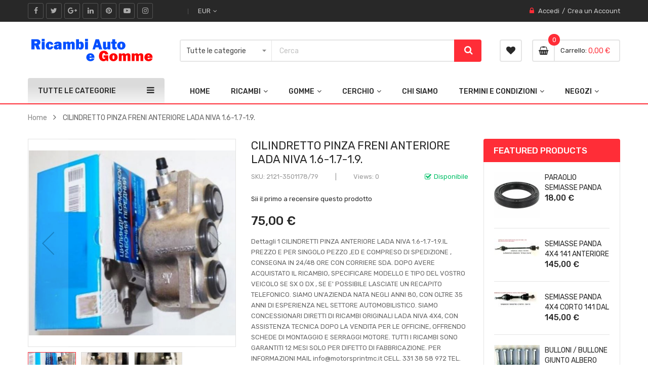

--- FILE ---
content_type: text/html; charset=UTF-8
request_url: https://www.ricambiautoegomme.it/cilindretti-pinze-anteriori-lada-niva-1-6-1-7-1-9.html
body_size: 25118
content:
<!doctype html>
<html lang="it">
    <head prefix="og: http://ogp.me/ns# fb: http://ogp.me/ns/fb# product: http://ogp.me/ns/product#">
        <script>
    var BASE_URL = 'https\u003A\u002F\u002Fwww.ricambiautoegomme.it\u002F';
    var require = {
        'baseUrl': 'https\u003A\u002F\u002Fwww.ricambiautoegomme.it\u002Fstatic\u002Ffrontend\u002FSm\u002Fautostore\u002Fit_IT'
    };</script>        <meta charset="utf-8"/>
<meta name="title" content="CILINDRETTI PINZE ANTERIORI LADA NIVA 1.6-1.7-1.9."/>
<meta name="description" content="CILINDRETTI PINZE ANTERIORI LADA NIVA 1.6-1.7-1.9. "/>
<meta name="keywords" content="CILINDRETTI PINZE ANTERIORI LADA NIVA 1.6-1.7-1.9."/>
<meta name="robots" content="INDEX,FOLLOW"/>
<meta name="viewport" content="width=device-width, minimum-scale=1.0, maximum-scale=1.0, user-scalable=no"/>
<meta name="format-detection" content="telephone=no"/>
<meta http-equiv="X-UA-Compatible" content="IE=edge"/>
<title>CILINDRETTI PINZE ANTERIORI LADA NIVA 1.6-1.7-1.9.</title>
<link  rel="stylesheet" type="text/css"  media="all" href="https://www.ricambiautoegomme.it/static/frontend/Sm/autostore/it_IT/mage/calendar.css" />
<link  rel="stylesheet" type="text/css"  media="all" href="https://www.ricambiautoegomme.it/static/frontend/Sm/autostore/it_IT/css/styles-m.css" />
<link  rel="stylesheet" type="text/css"  media="all" href="https://www.ricambiautoegomme.it/static/frontend/Sm/autostore/it_IT/css/ytextend.css" />
<link  rel="stylesheet" type="text/css"  media="all" href="https://www.ricambiautoegomme.it/static/frontend/Sm/autostore/it_IT/css/yttheme.css" />
<link  rel="stylesheet" type="text/css"  media="all" href="https://www.ricambiautoegomme.it/static/frontend/Sm/autostore/it_IT/css/css-fix.css" />
<link  rel="stylesheet" type="text/css"  media="all" href="https://www.ricambiautoegomme.it/static/frontend/Sm/autostore/it_IT/Magefan_Blog/css/blog-m.css" />
<link  rel="stylesheet" type="text/css"  media="all" href="https://www.ricambiautoegomme.it/static/frontend/Sm/autostore/it_IT/Magefan_Blog/css/blog-custom.css" />
<link  rel="stylesheet" type="text/css"  media="all" href="https://www.ricambiautoegomme.it/static/frontend/Sm/autostore/it_IT/mage/gallery/gallery.css" />
<link  rel="stylesheet" type="text/css"  media="screen and (min-width: 768px)" href="https://www.ricambiautoegomme.it/static/frontend/Sm/autostore/it_IT/css/styles-l.css" />
<link  rel="stylesheet" type="text/css"  media="print" href="https://www.ricambiautoegomme.it/static/frontend/Sm/autostore/it_IT/css/print.css" />
<link  rel="icon" type="image/x-icon" href="https://www.ricambiautoegomme.it/static/frontend/Sm/autostore/it_IT/Magento_Theme/favicon.ico" />
<link  rel="shortcut icon" type="image/x-icon" href="https://www.ricambiautoegomme.it/static/frontend/Sm/autostore/it_IT/Magento_Theme/favicon.ico" />
<script  type="text/javascript"  src="https://www.ricambiautoegomme.it/static/frontend/Sm/autostore/it_IT/requirejs/require.js"></script>
<script  type="text/javascript"  src="https://www.ricambiautoegomme.it/static/frontend/Sm/autostore/it_IT/mage/requirejs/mixins.js"></script>
<script  type="text/javascript"  src="https://www.ricambiautoegomme.it/static/frontend/Sm/autostore/it_IT/requirejs-config.js"></script>
            <script type="text/x-magento-init">
        {
            "*": {
                "Magento_PageCache/js/form-key-provider": {}
            }
        }
    </script>


    <link rel="stylesheet" href="https://fonts.googleapis.com/css?family=Rubik:300,400,500,700"/>
<link rel="stylesheet" href="https://www.ricambiautoegomme.it/static/frontend/Sm/autostore/it_IT/css/config_default.css"/>

<!--CUSTOM CSS-->
<style>
    </style>

<script type="text/javascript">
    require([
        'jquery',
        'jquerypopper',
        'jquerybootstrap',
        'jqueryunveil',
        'yttheme',
        'domReady!'
    ], function ($, Popper) {
                function _runLazyLoad() {
            $("img.lazyload").unveil(0, function () {
                $(this).load(function () {
                    this.classList.remove("lazyload");
                });
            });
        }

        _runLazyLoad();
        $(document).on("afterAjaxLazyLoad", function (event) {
            _runLazyLoad();
        });

            });
</script>


<!--CUSTOM JS-->

<script type="text/javascript">
    require([
        'jquery',
        'domReady!'
    ], function ($) {
        if ($('.breadcrumbs').length == 0) {
            $('body').addClass("no-breadcrumbs");
        }
    });

</script>

<!--LISTING CONFIG-->
<style>

    
    @media (min-width: 1200px) {

        .cms-index-index .page.messages,
        .container {
            max-width: 1170px;
        }

        .layout-boxed .page-wrapper {
            max-width: 1200px;
        }

        /*==1 COLUMN==*/
    
        .col1-layout .products.wrapper.products-grid .item {
            width: 25%;
        }

        .col1-layout .products.wrapper.products-grid .item:nth-child(4n+1) {
            clear: both;
        }

        /*==2 COLUMNS==*/
    
        .col2-layout .products.wrapper.products-grid .item {
            width: 33.333333333333%;
        }

        .col2-layout .products.wrapper.products-grid .item:nth-child(3n+1) {
            clear: both;
        }

        /*==3 COLUMNS==*/
    
        .col3-layout .products.wrapper.products-grid .item {
            width: 50%;
        }

        .col3-layout .products.wrapper.products-grid .item:nth-child(2n+1) {
            clear: both;
        }
    }

    @media (min-width: 992px) and (max-width: 1199px) {

        /*==1 COLUMN==*/
    
        .col1-layout .products.wrapper.products-grid .item {
            width: 25%;
        }

        .col1-layout .products.wrapper.products-grid .item:nth-child(4n+1) {
            clear: both;
        }

        /*==2 COLUMNS==*/
    
        .col2-layout .products.wrapper.products-grid .item {
            width: 33.333333333333%;
        }

        .col2-layout .products.wrapper.products-grid .item:nth-child(3n+1) {
            clear: both;
        }

        /*==3 COLUMNS==*/
    
        .col3-layout .products.wrapper.products-grid .item {
            width: 50%;
        }

        .col3-layout .products.wrapper.products-grid .item:nth-child(2n+1) {
            clear: both;
        }
    }

    @media (min-width: 768px) and (max-width: 991px) {

        /*==1 COLUMN==*/
    
        .col1-layout .products.wrapper.products-grid .item {
            width: 33.333333333333%;
        }

        .col1-layout .products.wrapper.products-grid .item:nth-child(3n+1) {
            clear: both;
        }

        /*==2 COLUMNS==*/
    
        .col2-layout .products.wrapper.products-grid .item {
            width: 33.333333333333%;
        }

        .col2-layout .products.wrapper.products-grid .item:nth-child(3n+1) {
            clear: both;
        }

        /*==3 COLUMNS==*/
    
        .col3-layout .products.wrapper.products-grid .item {
            width: 33.333333333333%;
        }

        .col3-layout .products.wrapper.products-grid .item:nth-child(3n+1) {
            clear: both;
        }
    }

    @media (min-width: 481px) and (max-width: 767px) {

        /*==1 COLUMN==*/
    
        .col1-layout .products.wrapper.products-grid .item {
            width: 50%;
        }

        .col1-layout .products.wrapper.products-grid .item:nth-child(2n+1) {
            clear: both;
        }

        /*==2 COLUMNS==*/
    
        .col2-layout .products.wrapper.products-grid .item {
            width: 50%;
        }

        .col2-layout .products.wrapper.products-grid .item:nth-child(2n+1) {
            clear: both;
        }

        /*==3 COLUMNS==*/
    
        .col3-layout .products.wrapper.products-grid .item {
            width: 100%;
        }

        .col3-layout .products.wrapper.products-grid .item:nth-child(1n+1) {
            clear: both;
        }
    }

    @media (max-width: 480px) {

        /*==1 COLUMN==*/
    
        .col1-layout .products.wrapper.products-grid .item {
            width: 100%;
        }

        .col1-layout .products.wrapper.products-grid .item:nth-child(1n+1) {
            clear: both;
        }

        /*==2 COLUMNS==*/
    
        .col2-layout .products.wrapper.products-grid .item {
            width: 100%;
        }

        .col2-layout .products.wrapper.products-grid .item:nth-child(1n+1) {
            clear: both;
        }

        /*==3 COLUMNS==*/
    
        .col3-layout .products.wrapper.products-grid .item {
            width: 100%;
        }

        .col3-layout .products.wrapper.products-grid .item:nth-child(1n+1) {
            clear: both;
        }
    }

</style>

<meta property="og:type" content="product" />
<meta property="og:title"
      content="CILINDRETTO&#x20;&#x20;PINZA&#x20;FRENI&#x20;&#x20;ANTERIORE&#x20;LADA&#x20;NIVA&#x20;1.6-1.7-1.9." />
<meta property="og:image"
      content="https://www.ricambiautoegomme.it/media/catalog/product/cache/c5525835ceebc1aef5e7939ec957ce40/c/i/cilindretto_pinze_ant._2.jpg" />
<meta property="og:description"
      content="Dettagli&#x0D;&#x0A;1&#x20;CILINDRETTI&#x20;PINZA&#x20;&#x20;ANTERIORE&#x20;&#x20;LADA&#x20;NIVA&#x20;1.6-1.7-1.9.IL&#x20;PREZZO&#x20;E&#x20;PER&#x20;SINGOLO&#x20;PEZZO&#x20;,ED&#x20;E&#x20;&#x20;COMPRESO&#x20;DI&#x20;SPEDIZIONE&#x20;,&#x20;CONSEGNA&#x20;IN&#x20;24&#x2F;48&#x20;ORE&#x20;CON&#x20;CORRIERE&#x20;SDA.&#x20;DOPO&#x20;AVERE&#x20;ACQUISTATO&#x20;IL&#x20;RICAMBIO,&#x20;SPECIFICARE&#x20;MODELLO&#x20;E&#x20;TIPO&#x20;DEL&#x20;VOSTRO&#x20;VEICOLO&#x20;&#x20;SE&#x20;SX&#x20;O&#x20;DX&#x20;,&#x20;SE&#x20;E&#x27;&#x20;POSSIBILE&#x20;LASCIATE&#x20;UN&#x20;RECAPITO&#x20;TELEFONICO.&#x20;SIAMO&#x20;UN&#x27;AZIENDA&#x20;NATA&#x20;NEGLI&#x20;ANNI&#x20;80,&#x20;CON&#x20;OLTRE&#x20;35&#x20;ANNI&#x20;DI&#x20;ESPERIENZA&#x20;NEL&#x20;SETTORE&#x20;AUTOMOBILISTICO.&#x20;SIAMO&#x20;CONCESSIONARI&#x20;DIRETTI&#x20;DI&#x20;RICAMBI&#x20;ORIGINALI&#x20;LADA&#x20;NIVA&#x20;4X4,&#x20;CON&#x20;ASSISTENZA&#x20;TECNICA&#x20;DOPO&#x20;LA&#x20;VENDITA&#x20;PER&#x20;LE&#x20;OFFICINE,&#x20;OFFRENDO&#x20;SCHEDE&#x20;DI&#x20;MONTAGGIO&#x20;E&#x20;SERRAGGI&#x20;MOTORE.&#x20;TUTTI&#x20;I&#x20;RICAMBI&#x20;SONO&#x20;GARANTITI&#x20;12&#x20;MESI&#x20;SOLO&#x20;PER&#x20;DIFETTO&#x20;DI&#x20;FABBRICAZIONE.&#x20;&#x0D;&#x0A;PER&#x20;INFORMAZIONI&#x20;&#x0D;&#x0A;MAIL&#x20;info&#x40;motorsprintmc.it&#x20;&#x0D;&#x0A;CELL.&#x20;331&#x20;38&#x20;58&#x20;972&#x20;&#x0D;&#x0A;TEL.&#x20;0961-993028&#x0D;&#x0A;ASSISTENZA&#x20;WHATSAPP&#x20;331&#x20;38&#x20;58&#x20;972&#x0D;&#x0A;" />
<meta property="og:url" content="https://www.ricambiautoegomme.it/cilindretti-pinze-anteriori-lada-niva-1-6-1-7-1-9.html" />
    <meta property="product:price:amount" content="75"/>
    <meta property="product:price:currency"
      content="EUR"/>
    </head>
    <body data-container="body"
          data-mage-init='{"loaderAjax": {}, "loader": { "icon": "https://www.ricambiautoegomme.it/static/frontend/Sm/autostore/it_IT/images/loader-2.gif"}}'
        id="html-body" itemtype="http://schema.org/Product" itemscope="itemscope" class="header-1-style home-1-style footer-1-style layout-full_width  catalog-product-view product-cilindretti-pinze-anteriori-lada-niva-1-6-1-7-1-9 page-layout-2columns-right">
        
<script type="text/x-magento-init">
    {
        "*": {
            "Magento_PageBuilder/js/widget-initializer": {
                "config": {"[data-content-type=\"slider\"][data-appearance=\"default\"]":{"Magento_PageBuilder\/js\/content-type\/slider\/appearance\/default\/widget":false},"[data-content-type=\"map\"]":{"Magento_PageBuilder\/js\/content-type\/map\/appearance\/default\/widget":false},"[data-content-type=\"row\"]":{"Magento_PageBuilder\/js\/content-type\/row\/appearance\/default\/widget":false},"[data-content-type=\"tabs\"]":{"Magento_PageBuilder\/js\/content-type\/tabs\/appearance\/default\/widget":false},"[data-content-type=\"slide\"]":{"Magento_PageBuilder\/js\/content-type\/slide\/appearance\/default\/widget":{"buttonSelector":".pagebuilder-slide-button","showOverlay":"hover","dataRole":"slide"}},"[data-content-type=\"banner\"]":{"Magento_PageBuilder\/js\/content-type\/banner\/appearance\/default\/widget":{"buttonSelector":".pagebuilder-banner-button","showOverlay":"hover","dataRole":"banner"}},"[data-content-type=\"buttons\"]":{"Magento_PageBuilder\/js\/content-type\/buttons\/appearance\/inline\/widget":false},"[data-content-type=\"products\"][data-appearance=\"carousel\"]":{"Magento_PageBuilder\/js\/content-type\/products\/appearance\/carousel\/widget":false}},
                "breakpoints": {"desktop":{"label":"Desktop","stage":true,"default":true,"class":"desktop-switcher","icon":"Magento_PageBuilder::css\/images\/switcher\/switcher-desktop.svg","conditions":{"min-width":"1024px"},"options":{"products":{"default":{"slidesToShow":"5"}}}},"tablet":{"conditions":{"max-width":"1024px","min-width":"768px"},"options":{"products":{"default":{"slidesToShow":"4"},"continuous":{"slidesToShow":"3"}}}},"mobile":{"label":"Mobile","stage":true,"class":"mobile-switcher","icon":"Magento_PageBuilder::css\/images\/switcher\/switcher-mobile.svg","media":"only screen and (max-width: 768px)","conditions":{"max-width":"768px","min-width":"640px"},"options":{"products":{"default":{"slidesToShow":"3"}}}},"mobile-small":{"conditions":{"max-width":"640px"},"options":{"products":{"default":{"slidesToShow":"2"},"continuous":{"slidesToShow":"1"}}}}}            }
        }
    }
</script>

<div class="cookie-status-message" id="cookie-status">
    The store will not work correctly in the case when cookies are disabled.</div>
<script type="text/x-magento-init">
    {
        "*": {
            "cookieStatus": {}
        }
    }
</script>

<script type="text/x-magento-init">
    {
        "*": {
            "mage/cookies": {
                "expires": null,
                "path": "\u002F",
                "domain": ".www.ricambiautoegomme.it",
                "secure": false,
                "lifetime": "3600"
            }
        }
    }
</script>
    <noscript>
        <div class="message global noscript">
            <div class="content">
                <p>
                    <strong>I JavaScript sembrano essere disabilitati nel tuo browser.</strong>
                    <span>
                        Per una migliore esperienza sul nostro sito, assicurati di attivare i javascript nel tuo browser.                    </span>
                </p>
            </div>
        </div>
    </noscript>

<script>
    window.cookiesConfig = window.cookiesConfig || {};
    window.cookiesConfig.secure = false;
</script><script>    require.config({
        map: {
            '*': {
                wysiwygAdapter: 'mage/adminhtml/wysiwyg/tiny_mce/tinymce4Adapter'
            }
        }
    });</script><script>
    require.config({
        paths: {
            googleMaps: 'https\u003A\u002F\u002Fmaps.googleapis.com\u002Fmaps\u002Fapi\u002Fjs\u003Fv\u003D3\u0026key\u003D'
        },
        config: {
            'Magento_PageBuilder/js/utils/map': {
                style: ''
            },
            'Magento_PageBuilder/js/content-type/map/preview': {
                apiKey: '',
                apiKeyErrorMessage: 'You\u0020must\u0020provide\u0020a\u0020valid\u0020\u003Ca\u0020href\u003D\u0027https\u003A\u002F\u002Fwww.ricambiautoegomme.it\u002Fadminhtml\u002Fsystem_config\u002Fedit\u002Fsection\u002Fcms\u002F\u0023cms_pagebuilder\u0027\u0020target\u003D\u0027_blank\u0027\u003EGoogle\u0020Maps\u0020API\u0020key\u003C\u002Fa\u003E\u0020to\u0020use\u0020a\u0020map.'
            },
            'Magento_PageBuilder/js/form/element/map': {
                apiKey: '',
                apiKeyErrorMessage: 'You\u0020must\u0020provide\u0020a\u0020valid\u0020\u003Ca\u0020href\u003D\u0027https\u003A\u002F\u002Fwww.ricambiautoegomme.it\u002Fadminhtml\u002Fsystem_config\u002Fedit\u002Fsection\u002Fcms\u002F\u0023cms_pagebuilder\u0027\u0020target\u003D\u0027_blank\u0027\u003EGoogle\u0020Maps\u0020API\u0020key\u003C\u002Fa\u003E\u0020to\u0020use\u0020a\u0020map.'
            },
        }
    });
</script>

<script>
    require.config({
        shim: {
            'Magento_PageBuilder/js/utils/map': {
                deps: ['googleMaps']
            }
        }
    });
</script>

<div class="page-wrapper">
<div class="header-container header-style-1">
    <div class="header-top clearfix">
        <div class="container">
            <div class="row">
                <div class="col-lg-7 col-md-5 action-left">
                    <div class="top-left-content clearfix">
                        <div class="socials-wrap">
    <div class="title-follow">Follow Us</div>
    <ul>
                    <li class="li-social facebook-social">
                <a title="Facebook"
                   href="#" target="_blank">
                    <span class="fa fa-facebook icon-social"></span><span
                            class="name-social">Facebook</span>
                </a>
            </li>
        
                    <li class="li-social twitter-social">
                <a title="Twitter"
                   href="#" target="_blank">
                    <span class="fa fa-twitter icon-social"></span> <span
                            class="name-social">Twitter</span>
                </a>
            </li>
        
                    <li class="li-social google-social">
                <a title="Google+"
                   href="#" target="_blank">
                    <span class="fa fa-google-plus icon-social"></span> <span
                            class="name-social">Google+</span>
                </a>
            </li>
        
                    <li class="li-social linkedin-social">
                <a title="Linkedin"
                   href="#" target="_blank">
                    <span class="fa fa-linkedin icon-social"></span> <span
                            class="name-social">Linkedin</span>
                </a>
            </li>
        
                    <li class="li-social pinterest-social">
                <a title="Pinterest"
                   href="#" target="_blank">
                    <span class="fa fa-pinterest icon-social"></span> <span
                            class="name-social">Pinterest</span>
                </a>
            </li>
        
                    <li class="li-social youtube-social">
                <a title="Youtube"
                   href="#" target="_blank">
                    <span class="fa fa-youtube-play icon-social"></span> <span
                            class="name-social">Youtube</span>
                </a>
            </li>
        
                    <li class="li-social instagram-social">
                <a title="Instagram"
                   href="#" target="_blank">
                    <span class="fa fa-instagram icon-social"></span> <span
                            class="name-social">Instagram</span>
                </a>
            </li>
            </ul>
</div>                        <div class="language-wrapper">
</div>                        <div class="currency-wrapper">                <div class="switcher currency switcher-currency" id="switcher-currency-nav">
        <strong class="label switcher-label"><span>Valuta</span></strong>
        <div class="actions dropdown options switcher-options">
            <div class="action toggle switcher-trigger" id="switcher-currency-trigger-nav">
                <strong class="language-EUR">
                    <span>EUR</span>
                </strong>
            </div>
            <ul class="dropdown switcher-dropdown" data-mage-init='{"dropdownDialog":{
            "appendTo":"#switcher-currency-nav > .options",
            "triggerTarget":"#switcher-currency-trigger-nav",
            "closeOnMouseLeave": false,
            "triggerClass":"active",
            "parentClass":"active",
            "buttons":null}}'>
                                                            <li class="currency-USD switcher-option">
                            <a href="#" data-post='{"action":"https:\/\/www.ricambiautoegomme.it\/directory\/currency\/switch\/","data":{"currency":"USD","uenc":"aHR0cHM6Ly93d3cucmljYW1iaWF1dG9lZ29tbWUuaXQvY2lsaW5kcmV0dGktcGluemUtYW50ZXJpb3JpLWxhZGEtbml2YS0xLTYtMS03LTEtOS5odG1s"}}'>USD - dollaro statunitense</a>
                        </li>
                                                                                    </ul>
        </div>
    </div>
</div>                    </div>
                </div>

                <div class="col-lg-5 col-md-7 action-right">
                    <div class="customer-action">
                        <ul class="header links"><li class="link authorization-link" data-label="o">
    <a href="https://www.ricambiautoegomme.it/customer/account/login/referer/aHR0cHM6Ly93d3cucmljYW1iaWF1dG9lZ29tbWUuaXQvY2lsaW5kcmV0dGktcGluemUtYW50ZXJpb3JpLWxhZGEtbml2YS0xLTYtMS03LTEtOS5odG1s/"        >Accedi</a>
</li>
<li><a href="https://www.ricambiautoegomme.it/customer/account/create/" id="id6GQ0D9GZ" >Crea un Account</a></li></ul>                    </div>
                </div>
            </div>
        </div>
    </div>

    <div class="header-middle">
        <div class="container">
            <div class="row">
                <div class="col-lg-3">
                    <div class="logo-wrapper">
            <h2 class="logo-content">
            
            <strong class="text-logo">
                Ricambi auto e Gomme            </strong>
            <strong class="logo">
                <a class="logo" href="https://www.ricambiautoegomme.it/" title="Ricambi auto e Gomme">
                    <img src="https://www.ricambiautoegomme.it/media/logo/stores/1/logo_new.png"
                         title="Ricambi&#x20;auto&#x20;e&#x20;Gomme"
                         alt="Ricambi&#x20;auto&#x20;e&#x20;Gomme"
                        width="179"                        height="48"                    />

                </a>
            </strong>
                </h2>
</div>

                </div>

                <div class="col-lg-9">
                    <div class="middle-right">
                        <div class="middle-right-container">
                            <div class="search-wrapper">
<div id="sm_searchbox15385841341769309991" class="sm-searchbox">
    

    <div class="sm-searchbox-content">
        <form class="form minisearch" id="searchbox_mini_form" action="https://www.ricambiautoegomme.it/catalogsearch/result/" method="get">
            <div class="field searchbox">
                <div class="control">
                    <div class="cat-select">
                        <select class="cat searchbox-cat" name="cat">
                            <option value="">Tutte le categorie</option>
                                                            <option value="278"  >- - Ricambi</option>
                                                            <option value="279"  >- - - - Motore</option>
                                                            <option value="324"  >- - - - - - Motore </option>
                                                            <option value="280"  >- - - - Trasmissione</option>
                                                            <option value="281"  >- - - - Cambio</option>
                                                            <option value="337"  >- - - - - - CAMBIO MARCE </option>
                                                            <option value="338"  >- - - - - - - - CAMBIO MARCE </option>
                                                            <option value="282"  >- - - - Sospensioni</option>
                                                            <option value="283"  >- - - - Fari e Luci</option>
                                                            <option value="284"  >- - - - Accessori</option>
                                                            <option value="285"  >- - - - Oli lubrificanti</option>
                                                            <option value="286"  >- - - - Lada Niva 4x4</option>
                                                            <option value="287"  >- - - - Ricambi generali per tutte le auto</option>
                                                            <option value="288"  >- - - - Parte elettrica</option>
                                                            <option value="289"  >- - - - Freni</option>
                                                            <option value="290"  >- - - - Sterzi e Volanti</option>
                                                            <option value="291"  >- - - - Marmitte e Silenziatori</option>
                                                            <option value="292"  >- - - - Roll Bar, Small Bar, Pedane</option>
                                                            <option value="293"  >- - - - Ricambi e accessori per Carrelli e Rimorchi </option>
                                                            <option value="294"  >- - - - Ruote Carrelli e Rimorchi e roulotte</option>
                                                            <option value="295"  >- - - - Ganci di traino per tutti i veicoli</option>
                                                            <option value="296"  >- - - - Cherokee jeep 2.1 TD</option>
                                                            <option value="297"  >- - - - Panda 4x4</option>
                                                            <option value="298"  >- - - - FIAT 126 e 126 Bis</option>
                                                            <option value="299"  >- - - - Ricambi d'epoca</option>
                                                            <option value="300"  >- - - - Distribuzione </option>
                                                            <option value="320"  >- - - - LADA </option>
                                                            <option value="321"  >- - - - TRASMISSIONE  SOSPENSIONE </option>
                                                            <option value="301"  >- - Gomme</option>
                                                            <option value="302"  >- - - - Estive</option>
                                                            <option value="303"  >- - - - Invernali</option>
                                                            <option value="304"  >- - - - Tutte le stagioni</option>
                                                            <option value="305"  >- - - - Ruote complete di cerchio in lega</option>
                                                            <option value="306"  >- - - - Gomme usate</option>
                                                            <option value="307"  >- - Cerchio</option>
                                                            <option value="308"  >- - - - Cerchi in lega </option>
                                                            <option value="309"  >- - - - Cerchi in acciaio</option>
                                                            <option value="310"  >- - - - Cerchi in lega usati</option>
                                                            <option value="311"  >- - - - Cerchi in lega nuovi</option>
                                                            <option value="312"  >- - Chi siamo</option>
                                                            <option value="313"  >- - - - Dove siamo</option>
                                                            <option value="315"  >- - Termini e condizioni</option>
                                                            <option value="316"  >- - - - Condizioni d'uso</option>
                                                            <option value="317"  >- - - - Condizioni di Vendita</option>
                                                            <option value="318"  >- - - - Privacy policy</option>
                                                            <option value="322"  >- - Trasmissione </option>
                                                            <option value="323"  >- - sospensione </option>
                                                            <option value="325"  >- - Motore </option>
                                                            <option value="326"  >- - FRENI </option>
                                                            <option value="327"  >- - RUOTE </option>
                                                            <option value="328"  >- - IMPIANTO ELETTRICO </option>
                                                            <option value="329"  >- - carrozzeria </option>
                                                            <option value="330"  >- - raffreddamento </option>
                                                            <option value="331"  >- - STERZO </option>
                                                            <option value="334"  >- - raffreddamnteo e riscaldamento </option>
                                                            <option value="335"  >- - - - raffreddamento e riscaldamento </option>
                                                            <option value="336"  >- - raffreddamento e riscaldamento </option>
                                                            <option value="339"  >- - CAMBIO MARCE </option>
                                                            <option value="340"  >- - DISTRIBUZIONE </option>
                                                    </select>
                    </div>

                    <div class="input-box">
                        <input id="searchbox"
                               data-mage-init='{"quickSearch":{
										"formSelector":"#searchbox_mini_form",
										"url":"https://www.ricambiautoegomme.it/search/ajax/suggest/",
										"destinationSelector":"#searchbox_autocomplete"}
								   }'
                               type="text"
                               name="q"
                               placeholder="Cerca"
                               class="input-text input-searchbox"
                               maxlength="128"
                               role="combobox"
                               aria-haspopup="false"
                               aria-expanded="true"
                               aria-autocomplete="both"
                               autocomplete="off"/>
                    </div>
                    <div id="searchbox_autocomplete" class="search-autocomplete"></div>
                    
                </div>
            </div>
            <div class="actions">
                <button type="submit" title="Search" class="btn-searchbox">
						<span>Search</span>
                </button>
            </div>
        </form>
    </div>

        
    </div>


<script type="text/javascript">
    require([
        'jquery'
    ], function ($) {
        var searchbox = $('#sm_searchbox15385841341769309991');
        var firt_load = 5;

        clickMore($('.sm-searchbox-more', searchbox));

        function clickMore(more) {
            more.click(function () {
                var that = $(this);
                var sb_ajaxurl = that.attr('data-ajaxmore');
                var count = that.attr('data-count');
                count = parseInt(count);
                if (firt_load >= count) {
                    count = count + parseInt(firt_load);
                }
                $.ajax({
                    type: 'POST',
                    url: sb_ajaxurl,
                    data: {
                        is_ajax: 1,
                        count_term: count
                    },
                    success: function (data) {
                        $('.sm-searchbox-keyword', searchbox).html(data.htm);
                        clickMore($('a.sm-searchbox-more', searchbox));
                        $('a.sm-searchbox-more', searchbox).attr({
                            'data-count': count + parseInt(firt_load)
                        });
                    },
                    dataType: 'json'
                });
            });
        }

    });
</script>
</div>
                            <div class="wishlist-header">
                                <a href="https://www.ricambiautoegomme.it/wishlist/"
                                   title="My Wishlist">
                                    <span>My Wishlist</span>
                                </a>
                            </div>

                            <div class="cart-wrapper">
<div data-block="minicart" class="minicart-wrapper">
    <a class="action showcart" href="https://www.ricambiautoegomme.it/checkout/cart/"
       data-bind="scope: 'minicart_content'">
        <span class="text">
            <span class="cart-label">Carrello</span>

            <span class="counter-label">
			<!-- ko if: getCartParam('summary_count') -->
                <!-- ko text: getCartParam('summary_count') --><!-- /ko -->
                <!-- ko i18n: 'items' --><!-- /ko -->
                <!-- /ko -->

                <!-- ko ifnot: getCartParam('summary_count') -->
                <!-- ko i18n: '0 item' --><!-- /ko -->
                <!-- /ko -->
            </span>
        </span>
        <span class="counter qty empty"
              data-bind="css: { empty: !!getCartParam('summary_count') == false && !isLoading() },
               blockLoader: isLoading">
             <!-- ko if: getCartParam('summary_count') -->
            <span class="counter-number"><!-- ko text: getCartParam('summary_count') --><!-- /ko --></span>
            <!-- /ko -->

            <!-- ko ifnot: getCartParam('summary_count') -->
				<span class="counter-number">0</span>
            <!-- /ko -->
            <span class="counter-label">
            <!-- ko if: getCartParam('summary_count') -->
                <!-- ko text: getCartParam('summary_count') --><!-- /ko -->
                <!-- ko i18n: 'items' --><!-- /ko -->
                <!-- /ko -->

                <!-- ko ifnot: getCartParam('summary_count') -->
                <!-- ko i18n: '0' --><!-- /ko -->
                <!-- ko i18n: 'item' --><!-- /ko -->
                <!-- /ko -->
            </span>

            <!-- ko if: getCartParam('summary_count') -->
            <span class="price-minicart">
                <!-- ko foreach: getRegion('subtotalContainer') -->
                <!-- ko template: getTemplate() --><!-- /ko -->
                <!-- /ko -->
            </span>
            <!-- /ko -->

            <!-- ko ifnot: getCartParam('summary_count') -->
            <span class="price-minicart">
                <div class="subtotal">
                    <div class="amount price-container">
                        <span class="price-wrapper">
                            <span class="price">0,00 €</span>
                        </span>
                    </div>
                </div>
            </span>
            <!-- /ko -->
        </span>
    </a>
            <div class="block block-minicart"
             data-role="dropdownDialog"
             data-mage-init='{"dropdownDialog":{
                "appendTo":"[data-block=minicart]",
                "triggerTarget":".showcart",
                "timeout": "2000",
                "closeOnMouseLeave": false,
                "closeOnEscape": true,
                "triggerClass":"active",
                "parentClass":"active",
                "buttons":[]}}'>
            <div id="minicart-content-wrapper" data-bind="scope: 'minicart_content'">
                <!-- ko template: getTemplate() --><!-- /ko -->
            </div>
                    </div>
        <script>window.checkout = {"shoppingCartUrl":"https:\/\/www.ricambiautoegomme.it\/checkout\/cart\/","checkoutUrl":"https:\/\/www.ricambiautoegomme.it\/checkout\/","updateItemQtyUrl":"https:\/\/www.ricambiautoegomme.it\/checkout\/sidebar\/updateItemQty\/","removeItemUrl":"https:\/\/www.ricambiautoegomme.it\/checkout\/sidebar\/removeItem\/","imageTemplate":"Magento_Catalog\/product\/image_with_borders","baseUrl":"https:\/\/www.ricambiautoegomme.it\/","minicartMaxItemsVisible":5,"websiteId":"1","maxItemsToDisplay":10,"storeId":"1","storeGroupId":"1","customerLoginUrl":"https:\/\/www.ricambiautoegomme.it\/customer\/account\/login\/referer\/aHR0cHM6Ly93d3cucmljYW1iaWF1dG9lZ29tbWUuaXQvY2lsaW5kcmV0dGktcGluemUtYW50ZXJpb3JpLWxhZGEtbml2YS0xLTYtMS03LTEtOS5odG1s\/","isRedirectRequired":false,"autocomplete":"off","captcha":{"user_login":{"isCaseSensitive":false,"imageHeight":50,"imageSrc":"","refreshUrl":"https:\/\/www.ricambiautoegomme.it\/captcha\/refresh\/","isRequired":false,"timestamp":1769309991}}}</script>    <script type="text/x-magento-init">
    {
        "[data-block='minicart']": {
            "Magento_Ui/js/core/app": {"components":{"minicart_content":{"children":{"subtotal.container":{"children":{"subtotal":{"children":{"subtotal.totals":{"config":{"display_cart_subtotal_incl_tax":0,"display_cart_subtotal_excl_tax":1,"template":"Magento_Tax\/checkout\/minicart\/subtotal\/totals"},"children":{"subtotal.totals.msrp":{"component":"Magento_Msrp\/js\/view\/checkout\/minicart\/subtotal\/totals","config":{"displayArea":"minicart-subtotal-hidden","template":"Magento_Msrp\/checkout\/minicart\/subtotal\/totals"}}},"component":"Magento_Tax\/js\/view\/checkout\/minicart\/subtotal\/totals"}},"component":"uiComponent","config":{"template":"Magento_Checkout\/minicart\/subtotal"}}},"component":"uiComponent","config":{"displayArea":"subtotalContainer"}},"item.renderer":{"component":"Magento_Checkout\/js\/view\/cart-item-renderer","config":{"displayArea":"defaultRenderer","template":"Magento_Checkout\/minicart\/item\/default"},"children":{"item.image":{"component":"Magento_Catalog\/js\/view\/image","config":{"template":"Magento_Catalog\/product\/image","displayArea":"itemImage"}},"checkout.cart.item.price.sidebar":{"component":"uiComponent","config":{"template":"Magento_Checkout\/minicart\/item\/price","displayArea":"priceSidebar"}}}},"extra_info":{"component":"uiComponent","config":{"displayArea":"extraInfo"}},"promotion":{"component":"uiComponent","config":{"displayArea":"promotion"}}},"config":{"itemRenderer":{"default":"defaultRenderer","simple":"defaultRenderer","virtual":"defaultRenderer"},"template":"Magento_Checkout\/minicart\/content"},"component":"Magento_Checkout\/js\/view\/minicart"}},"types":[]}        },
        "*": {
            "Magento_Ui/js/block-loader": "https\u003A\u002F\u002Fwww.ricambiautoegomme.it\u002Fstatic\u002Ffrontend\u002FSm\u002Fautostore\u002Fit_IT\u002Fimages\u002Floader\u002D1.gif"
        }
    }


    </script>
</div>
</div>                        </div>
                    </div>
                </div>
            </div>
        </div>
    </div>

    <div class="header-bottom ontop-element">
        <div class="container">
            <div class="header-navigation">
                <div class="desktop-navigation">
                    <div class="row">
                        <div class="col-lg-3">
                            <div class="vertical-megamenu">
                                <div data-content-type="html" data-appearance="default" data-element="main" data-decoded="true">    
    <nav class="sm_megamenu_wrapper_vertical_menu sambar" id="sm_megamenu_menu69758727318bf" data-sam="5148788401769309991">
                    <div class="block-title">Tutte le categorie</div>
        
        <div class="sambar-inner">
            <div class="mega-content">
                <ul class="vertical-type sm-megamenu-hover sm_megamenu_menu sm_megamenu_menu_black" data-jsapi="on">

                                                                    <li class="other-toggle 										sm_megamenu_lv1 sm_megamenu_drop parent    ">
                            <a class="sm_megamenu_head sm_megamenu_drop " href="https://www.ricambiautoegomme.it/ricambi.html" id="sm_megamenu_231">
                                												<span class="sm_megamenu_icon sm_megamenu_nodesc">
																	
                                                        <span class="sm_megamenu_title">Ricambi</span>

                                                    												</span>
                            </a>
                                                                                                                                        </li><li class="other-toggle 										sm_megamenu_lv1 sm_megamenu_drop parent    ">
                            <a class="sm_megamenu_head sm_megamenu_drop " href="https://www.ricambiautoegomme.it/gomme.html" id="sm_megamenu_355">
                                												<span class="sm_megamenu_icon sm_megamenu_nodesc">
																	
                                                        <span class="sm_megamenu_title">Gomme</span>

                                                    												</span>
                            </a>
                                                                                                                                        </li><li class="other-toggle 										sm_megamenu_lv1 sm_megamenu_drop parent    ">
                            <a class="sm_megamenu_head sm_megamenu_drop " href="https://www.ricambiautoegomme.it/cerchio.html" id="sm_megamenu_356">
                                												<span class="sm_megamenu_icon sm_megamenu_nodesc">
																	
                                                        <span class="sm_megamenu_title">Cerchio</span>

                                                    												</span>
                            </a>
                                                                                                        </li></ul>
            </div>

                            <div class="more-w">
                    <span class="more-view">More Categories</span>
                </div>
                    </div>
    </nav>

<script type="text/javascript">
    require(["jquery", "mage/template"], function ($) {
        var menu_width = $('.sm_megamenu_wrapper_horizontal_menu').width();
        $('.sm_megamenu_wrapper_horizontal_menu .sm_megamenu_menu > li > div').each(function () {
            $this = $(this);
            var lv2w = $this.width();
            var lv2ps = $this.position();
            var lv2psl = $this.position().left;
            var sw = lv2w + lv2psl;
            if (sw > menu_width) {
                $this.css({'right': '0'});
            }
        });
        var _item_active = $('div.sm_megamenu_actived');
        if (_item_active.length) {
            _item_active.each(function () {
                var _self = $(this), _parent_active = _self.parents('.sm_megamenu_title'),
                    _level1 = _self.parents('.sm_megamenu_lv1');
                if (_parent_active.length) {
                    _parent_active.each(function () {
                        if (!$(this).hasClass('sm_megamenu_actived'))
                            $(this).addClass('sm_megamenu_actived');
                    });
                }

                if (_level1.length && !_level1.hasClass('sm_megamenu_actived')) {
                    _level1.addClass('sm_megamenu_actived');
                }
            });
        }
    });
</script>

<script type="text/javascript">
    require([
        'jquery',
        'domReady!'
    ], function ($) {
        var limit = 10;
        var i = 0;
        var items = $('.sm_megamenu_wrapper_vertical_menu .sm_megamenu_menu > li').length;

        if (items > limit) {
            $('.sm_megamenu_wrapper_vertical_menu .sm_megamenu_menu > li').each(function () {
                i++;
                if (i > limit) {
                    $(this).css('display', 'none');
                }
            });

            $('.sm_megamenu_wrapper_vertical_menu .sambar-inner .more-w > .more-view').click(function () {
                if ($(this).hasClass('open')) {
                    i = 0;
                    $('.sm_megamenu_wrapper_vertical_menu .sm_megamenu_menu > li').each(function () {
                        i++;
                        if (i > limit) {
                            $(this).slideUp(200);
                        }
                    });
                    $(this).removeClass('open');
                    $('.more-w').removeClass('active-i');
                    $(this).html('More Categories');
                } else {
                    i = 0;
                    $('.sm_megamenu_wrapper_vertical_menu ul.sm_megamenu_menu > li').each(function () {
                        i++;
                        if (i > limit) {
                            $(this).slideDown(200);
                        }
                    });
                    $(this).addClass('open');
                    $('.more-w').addClass('active-i');
                    $(this).html('Close Menu');
                }
            });

        } else {
            $(".more-w").css('display', 'none');
        }

    });
</script></div>                            </div>
                        </div>

                        <div class="col-lg-9">
                                            <nav class="sm_megamenu_wrapper_horizontal_menu sambar" id="sm_megamenu_menu6975872733f58"
         data-sam="9021969641769309991">
        <div class="sambar-inner">
            <div class="mega-content">
                <ul class="horizontal-type sm-megamenu-hover sm_megamenu_menu sm_megamenu_menu_black" data-jsapi="on">

                                                                    <li class="home-item-parent other-toggle 							sm_megamenu_lv1 sm_megamenu_drop parent    ">
                            <a class="sm_megamenu_head sm_megamenu_drop "
                               href="javascript:void(0)"                                id="sm_megamenu_285">
                                                                    <span class="sm_megamenu_icon sm_megamenu_nodesc">
														                                        <span class="sm_megamenu_title">Home</span>
																			</span>
                            </a>
                                                                                                                                        <li class="home-item-parent other-toggle 							sm_megamenu_lv1 sm_megamenu_drop parent    ">
                            <a class="sm_megamenu_head sm_megamenu_drop sm_megamenu_haschild"
                               href="https://www.ricambiautoegomme.it/ricambi.html"                                id="sm_megamenu_311">
                                                                    <span class="sm_megamenu_icon sm_megamenu_nodesc">
														                                        <span class="sm_megamenu_title">Ricambi</span>
																			</span>
                            </a>
                                                                                            <div class="sm-megamenu-child sm_megamenu_dropdown_6columns ">
                                        <div data-link="https://www.ricambiautoegomme.it/cilindretti-pinze-anteriori-lada-niva-1-6-1-7-1-9.html" class="sm_megamenu_col_6 sm_megamenu_firstcolumn    home-item"><div data-link="https://www.ricambiautoegomme.it/cilindretti-pinze-anteriori-lada-niva-1-6-1-7-1-9.html" class="sm_megamenu_col_3    "><div class="sm_megamenu_head_item"><div class="sm_megamenu_title  "><a  class="sm_megamenu_nodrop " href="https://www.ricambiautoegomme.it/ricambi/motore.html"  >Motore</a><div class="sm_megamenu_title"></div><div class="sm_megamenu_title "><a class="sm_megamenu_nodrop" href="https://www.ricambiautoegomme.it/ricambi/motore/motore.html" ><span class="sm_megamenu_title_lv-2">Motore </span></a></div></div></div></div><div data-link="https://www.ricambiautoegomme.it/cilindretti-pinze-anteriori-lada-niva-1-6-1-7-1-9.html" class="sm_megamenu_col_3    "><div class="sm_megamenu_head_item"><div class="sm_megamenu_title  "><a  class="sm_megamenu_nodrop " href="https://www.ricambiautoegomme.it/ricambi/panda-4x4.html"  >Panda 4x4</a></div></div></div><div data-link="https://www.ricambiautoegomme.it/cilindretti-pinze-anteriori-lada-niva-1-6-1-7-1-9.html" class="sm_megamenu_col_3 sm_megamenu_firstcolumn    "><div class="sm_megamenu_head_item"><div class="sm_megamenu_title  "><a  class="sm_megamenu_nodrop " href="https://www.ricambiautoegomme.it/ricambi/trasmissione.html"  >Trasmissione</a></div></div></div><div data-link="https://www.ricambiautoegomme.it/cilindretti-pinze-anteriori-lada-niva-1-6-1-7-1-9.html" class="sm_megamenu_col_3    "><div class="sm_megamenu_head_item"><div class="sm_megamenu_title  "><a  class="sm_megamenu_nodrop " href="https://www.ricambiautoegomme.it/ricambi/fiat-126-e-126-bis.html"  >FIAT 126 e 126 Bis</a></div></div></div><div data-link="https://www.ricambiautoegomme.it/cilindretti-pinze-anteriori-lada-niva-1-6-1-7-1-9.html" class="sm_megamenu_col_3 sm_megamenu_firstcolumn    "><div class="sm_megamenu_head_item"><div class="sm_megamenu_title  "><a  class="sm_megamenu_nodrop " href="https://www.ricambiautoegomme.it/ricambi/cambio.html"  >Cambio</a><div class="sm_megamenu_title"></div><div class="sm_megamenu_title "><a class="sm_megamenu_nodrop" href="https://www.ricambiautoegomme.it/ricambi/cambio/cambio-marce.html" ><span class="sm_megamenu_title_lv-2">CAMBIO MARCE </span></a><div class="sm_megamenu_title "><a class="sm_megamenu_nodrop" href="https://www.ricambiautoegomme.it/ricambi/cambio/cambio-marce/cambio-marce.html"  ><span class="sm_megamenu_title_lv-2">CAMBIO MARCE </span></a></div></div></div></div></div><div data-link="https://www.ricambiautoegomme.it/cilindretti-pinze-anteriori-lada-niva-1-6-1-7-1-9.html" class="sm_megamenu_col_3    "><div class="sm_megamenu_head_item"><div class="sm_megamenu_title  "><a  class="sm_megamenu_nodrop " href="https://www.ricambiautoegomme.it/ricambi/ricambi-d-epoca.html"  >Ricambi d'epoca</a></div></div></div><div data-link="https://www.ricambiautoegomme.it/cilindretti-pinze-anteriori-lada-niva-1-6-1-7-1-9.html" class="sm_megamenu_col_3 sm_megamenu_firstcolumn    "><div class="sm_megamenu_head_item"><div class="sm_megamenu_title  "><a  class="sm_megamenu_nodrop " href="https://www.ricambiautoegomme.it/ricambi/sospensioni.html"  >Sospensioni</a></div></div></div><div data-link="https://www.ricambiautoegomme.it/cilindretti-pinze-anteriori-lada-niva-1-6-1-7-1-9.html" class="sm_megamenu_col_3    "><div class="sm_megamenu_head_item"><div class="sm_megamenu_title  "><a  class="sm_megamenu_nodrop " href="https://www.ricambiautoegomme.it/ricambi/distribuzione.html"  >Distribuzione </a></div></div></div><div data-link="https://www.ricambiautoegomme.it/cilindretti-pinze-anteriori-lada-niva-1-6-1-7-1-9.html" class="sm_megamenu_col_3 sm_megamenu_firstcolumn    "><div class="sm_megamenu_head_item"><div class="sm_megamenu_title  "><a  class="sm_megamenu_nodrop " href="https://www.ricambiautoegomme.it/ricambi/fari-e-luci.html"  >Fari e Luci</a></div></div></div><div data-link="https://www.ricambiautoegomme.it/cilindretti-pinze-anteriori-lada-niva-1-6-1-7-1-9.html" class="sm_megamenu_col_3    "><div class="sm_megamenu_head_item"><div class="sm_megamenu_title  "><a  class="sm_megamenu_nodrop " href="https://www.ricambiautoegomme.it/ricambi/ricambi-generali-per-tutte-le-auto.html"  >Ricambi generali per tutte le auto</a></div></div></div><div data-link="https://www.ricambiautoegomme.it/cilindretti-pinze-anteriori-lada-niva-1-6-1-7-1-9.html" class="sm_megamenu_col_3 sm_megamenu_firstcolumn    "><div class="sm_megamenu_head_item"><div class="sm_megamenu_title  "><a  class="sm_megamenu_nodrop " href="https://www.ricambiautoegomme.it/ricambi/accessori.html"  >Accessori</a></div></div></div><div data-link="https://www.ricambiautoegomme.it/cilindretti-pinze-anteriori-lada-niva-1-6-1-7-1-9.html" class="sm_megamenu_col_3    "><div class="sm_megamenu_head_item"><div class="sm_megamenu_title  "><a  class="sm_megamenu_nodrop " href="https://www.ricambiautoegomme.it/ricambi/parte-elettrica.html"  >Parte elettrica</a></div></div></div><div data-link="https://www.ricambiautoegomme.it/cilindretti-pinze-anteriori-lada-niva-1-6-1-7-1-9.html" class="sm_megamenu_col_3 sm_megamenu_firstcolumn    "><div class="sm_megamenu_head_item"><div class="sm_megamenu_title  "><a  class="sm_megamenu_nodrop " href="https://www.ricambiautoegomme.it/ricambi/oli-lubrificanti.html"  >Oli lubrificanti</a></div></div></div><div data-link="https://www.ricambiautoegomme.it/cilindretti-pinze-anteriori-lada-niva-1-6-1-7-1-9.html" class="sm_megamenu_col_3    "><div class="sm_megamenu_head_item"><div class="sm_megamenu_title  "><a  class="sm_megamenu_nodrop " href="https://www.ricambiautoegomme.it/ricambi/freni.html"  >Freni</a></div></div></div><div data-link="https://www.ricambiautoegomme.it/cilindretti-pinze-anteriori-lada-niva-1-6-1-7-1-9.html" class="sm_megamenu_col_3 sm_megamenu_firstcolumn    "><div class="sm_megamenu_head_item"><div class="sm_megamenu_title  "><a  class="sm_megamenu_nodrop " href="https://www.ricambiautoegomme.it/ricambi/lada-niva-4x4.html"  >Lada Niva 4x4</a></div></div></div><div data-link="https://www.ricambiautoegomme.it/cilindretti-pinze-anteriori-lada-niva-1-6-1-7-1-9.html" class="sm_megamenu_col_3    "><div class="sm_megamenu_head_item"><div class="sm_megamenu_title  "><a  class="sm_megamenu_nodrop " href="https://www.ricambiautoegomme.it/ricambi/sterzi-e-volanti.html"  >Sterzi e Volanti</a></div></div></div><div data-link="https://www.ricambiautoegomme.it/cilindretti-pinze-anteriori-lada-niva-1-6-1-7-1-9.html" class="sm_megamenu_col_3 sm_megamenu_firstcolumn    "><div class="sm_megamenu_head_item"><div class="sm_megamenu_title  "><a  class="sm_megamenu_nodrop " href="https://www.ricambiautoegomme.it/ricambi/ricambi-e-accessori-per-carrelli-e-rimorchi.html"  >Ricambi e accessori per Carrelli e Rimorchi </a></div></div></div><div data-link="https://www.ricambiautoegomme.it/cilindretti-pinze-anteriori-lada-niva-1-6-1-7-1-9.html" class="sm_megamenu_col_3    "><div class="sm_megamenu_head_item"><div class="sm_megamenu_title  "><a  class="sm_megamenu_nodrop " href="https://www.ricambiautoegomme.it/ricambi/marmitte-e-silenziatori.html"  >Marmitte e Silenziatori</a></div></div></div><div data-link="https://www.ricambiautoegomme.it/cilindretti-pinze-anteriori-lada-niva-1-6-1-7-1-9.html" class="sm_megamenu_col_3 sm_megamenu_firstcolumn    "><div class="sm_megamenu_head_item"><div class="sm_megamenu_title  "><a  class="sm_megamenu_nodrop " href="https://www.ricambiautoegomme.it/ricambi/ruote-carrelli-e-rimorchi-e-roulotte.html"  >Ruote Carrelli e Rimorchi e roulotte</a></div></div></div><div data-link="https://www.ricambiautoegomme.it/cilindretti-pinze-anteriori-lada-niva-1-6-1-7-1-9.html" class="sm_megamenu_col_3    "><div class="sm_megamenu_head_item"><div class="sm_megamenu_title  "><a  class="sm_megamenu_nodrop " href="https://www.ricambiautoegomme.it/ricambi/roll-bar-small-bar-pedane.html"  >Roll Bar, Small Bar, Pedane</a></div></div></div><div data-link="https://www.ricambiautoegomme.it/cilindretti-pinze-anteriori-lada-niva-1-6-1-7-1-9.html" class="sm_megamenu_col_3 sm_megamenu_firstcolumn    "><div class="sm_megamenu_head_item"><div class="sm_megamenu_title  "><a  class="sm_megamenu_nodrop " href="https://www.ricambiautoegomme.it/ricambi/ganci-di-traino-per-tutti-i-veicoli.html"  >Ganci di traino per tutti i veicoli</a></div></div></div><div data-link="https://www.ricambiautoegomme.it/cilindretti-pinze-anteriori-lada-niva-1-6-1-7-1-9.html" class="sm_megamenu_col_3    "><div class="sm_megamenu_head_item"><div class="sm_megamenu_title  "><a  class="sm_megamenu_nodrop " href="https://www.ricambiautoegomme.it/ricambi/cherokee-jeep-2-1-td.html"  >Cherokee jeep 2.1 TD</a></div></div></div></div>                                    </div>
                                    <span class="btn-submobile"></span>
                                                        </li>
                                                                    <li class="home-item-parent other-toggle 							sm_megamenu_lv1 sm_megamenu_drop parent    ">
                            <a class="sm_megamenu_head sm_megamenu_drop sm_megamenu_haschild"
                               href="https://www.ricambiautoegomme.it/gomme.html"                                id="sm_megamenu_312">
                                                                    <span class="sm_megamenu_icon sm_megamenu_nodesc">
														                                        <span class="sm_megamenu_title">Gomme</span>
																			</span>
                            </a>
                                                                                            <div class="sm-megamenu-child sm_megamenu_dropdown_6columns ">
                                        <div data-link="https://www.ricambiautoegomme.it/cilindretti-pinze-anteriori-lada-niva-1-6-1-7-1-9.html" class="sm_megamenu_col_6 sm_megamenu_firstcolumn    home-item"><div data-link="https://www.ricambiautoegomme.it/cilindretti-pinze-anteriori-lada-niva-1-6-1-7-1-9.html" class="sm_megamenu_col_3    "><div class="sm_megamenu_head_item"><div class="sm_megamenu_title  "><a  class="sm_megamenu_nodrop " href="https://www.ricambiautoegomme.it/gomme/estive.html"  >Estive</a></div></div></div><div data-link="https://www.ricambiautoegomme.it/cilindretti-pinze-anteriori-lada-niva-1-6-1-7-1-9.html" class="sm_megamenu_col_3    "><div class="sm_megamenu_head_item"><div class="sm_megamenu_title  "><a  class="sm_megamenu_nodrop " href="https://www.ricambiautoegomme.it/gomme/invernali.html"  >Invernali</a></div></div></div><div data-link="https://www.ricambiautoegomme.it/cilindretti-pinze-anteriori-lada-niva-1-6-1-7-1-9.html" class="sm_megamenu_col_3 sm_megamenu_firstcolumn    "><div class="sm_megamenu_head_item"><div class="sm_megamenu_title  "><a  class="sm_megamenu_nodrop " href="https://www.ricambiautoegomme.it/gomme/tutte-le-stagioni.html"  >Tutte le stagioni</a></div></div></div><div data-link="https://www.ricambiautoegomme.it/cilindretti-pinze-anteriori-lada-niva-1-6-1-7-1-9.html" class="sm_megamenu_col_3    "><div class="sm_megamenu_head_item"><div class="sm_megamenu_title  "><a  class="sm_megamenu_nodrop " href="https://www.ricambiautoegomme.it/gomme/ruote-complete-di-cerchio-in-lega.html"  >Ruote complete di cerchio in lega</a></div></div></div><div data-link="https://www.ricambiautoegomme.it/cilindretti-pinze-anteriori-lada-niva-1-6-1-7-1-9.html" class="sm_megamenu_col_3 sm_megamenu_firstcolumn    "><div class="sm_megamenu_head_item"><div class="sm_megamenu_title  "><a  class="sm_megamenu_nodrop " href="https://www.ricambiautoegomme.it/gomme/gomme-usate.html"  >Gomme usate</a></div></div></div></div>                                    </div>
                                    <span class="btn-submobile"></span>
                                                        </li>
                                                                    <li class="home-item-parent other-toggle 							sm_megamenu_lv1 sm_megamenu_drop parent    ">
                            <a class="sm_megamenu_head sm_megamenu_drop sm_megamenu_haschild"
                               href="https://www.ricambiautoegomme.it/cerchio.html"                                id="sm_megamenu_313">
                                                                    <span class="sm_megamenu_icon sm_megamenu_nodesc">
														                                        <span class="sm_megamenu_title">Cerchio</span>
																			</span>
                            </a>
                                                                                            <div class="sm-megamenu-child sm_megamenu_dropdown_6columns ">
                                        <div data-link="https://www.ricambiautoegomme.it/cilindretti-pinze-anteriori-lada-niva-1-6-1-7-1-9.html" class="sm_megamenu_col_6 sm_megamenu_firstcolumn    home-item"><div data-link="https://www.ricambiautoegomme.it/cilindretti-pinze-anteriori-lada-niva-1-6-1-7-1-9.html" class="sm_megamenu_col_3    "><div class="sm_megamenu_head_item"><div class="sm_megamenu_title  "><a  class="sm_megamenu_nodrop " href="https://www.ricambiautoegomme.it/cerchio/cerchi-in-lega.html"  >Cerchi in lega </a></div></div></div><div data-link="https://www.ricambiautoegomme.it/cilindretti-pinze-anteriori-lada-niva-1-6-1-7-1-9.html" class="sm_megamenu_col_3    "><div class="sm_megamenu_head_item"><div class="sm_megamenu_title  "><a  class="sm_megamenu_nodrop " href="https://www.ricambiautoegomme.it/cerchio/cerchi-in-acciaio.html"  >Cerchi in acciaio</a></div></div></div><div data-link="https://www.ricambiautoegomme.it/cilindretti-pinze-anteriori-lada-niva-1-6-1-7-1-9.html" class="sm_megamenu_col_3 sm_megamenu_firstcolumn    "><div class="sm_megamenu_head_item"><div class="sm_megamenu_title  "><a  class="sm_megamenu_nodrop " href="https://www.ricambiautoegomme.it/cerchio/cerchi-in-lega-usati.html"  >Cerchi in lega usati</a></div></div></div><div data-link="https://www.ricambiautoegomme.it/cilindretti-pinze-anteriori-lada-niva-1-6-1-7-1-9.html" class="sm_megamenu_col_3    "><div class="sm_megamenu_head_item"><div class="sm_megamenu_title  "><a  class="sm_megamenu_nodrop " href="https://www.ricambiautoegomme.it/cerchio/cerchi-in-lega-nuovi.html"  >Cerchi in lega nuovi</a></div></div></div></div>                                    </div>
                                    <span class="btn-submobile"></span>
                                                        </li>
                                                                    <li class="home-item-parent other-toggle 							sm_megamenu_lv1 sm_megamenu_drop parent    ">
                            <a class="sm_megamenu_head sm_megamenu_drop "
                               href="javascript:void(0)"                                id="sm_megamenu_357">
                                                                    <span class="sm_megamenu_icon sm_megamenu_nodesc">
														                                        <span class="sm_megamenu_title">Chi Siamo</span>
																			</span>
                            </a>
                                                                                                                                        <li class="home-item-parent other-toggle 							sm_megamenu_lv1 sm_megamenu_drop parent    ">
                            <a class="sm_megamenu_head sm_megamenu_drop sm_megamenu_haschild"
                               href="javascript:void(0)"                                id="sm_megamenu_318">
                                                                    <span class="sm_megamenu_icon sm_megamenu_nodesc">
														                                        <span class="sm_megamenu_title">Termini e condizioni</span>
																			</span>
                            </a>
                                                                                            <div class="sm-megamenu-child sm_megamenu_dropdown_2columns ">
                                        <div data-link="" class="sm_megamenu_col_2 sm_megamenu_firstcolumn    home-item"><div data-link="https://www.ricambiautoegomme.it/cilindretti-pinze-anteriori-lada-niva-1-6-1-7-1-9.html" class="sm_megamenu_col_6 sm_megamenu_firstcolumn    "><div class="sm_megamenu_head_item"><div class="sm_megamenu_title  "><a  class="sm_megamenu_nodrop " href="https://www.ricambiautoegomme.it/privacy-policy-cookie-restriction-mode"  ><span class="sm_megamenu_title_lv-2">Privacy</span></a></div></div></div><div data-link="https://www.ricambiautoegomme.it/cilindretti-pinze-anteriori-lada-niva-1-6-1-7-1-9.html" class="sm_megamenu_col_6 sm_megamenu_firstcolumn    "><div class="sm_megamenu_head_item"><div class="sm_megamenu_title  "><a  class="sm_megamenu_nodrop " href="https://www.ricambiautoegomme.it/condizioni-d-uso"  ><span class="sm_megamenu_title_lv-2">Condizioni d'uso</span></a></div></div></div><div data-link="https://www.ricambiautoegomme.it/cilindretti-pinze-anteriori-lada-niva-1-6-1-7-1-9.html" class="sm_megamenu_col_6 sm_megamenu_firstcolumn    "><div class="sm_megamenu_head_item"><div class="sm_megamenu_title  "><a  class="sm_megamenu_nodrop " href="https://www.ricambiautoegomme.it/condizioni-di-vendita"  ><span class="sm_megamenu_title_lv-2">Condizioni di vendita</span></a></div></div></div></div>                                    </div>
                                    <span class="btn-submobile"></span>
                                                        </li>
                                                                    <li class="home-item-parent other-toggle 							sm_megamenu_lv1 sm_megamenu_drop parent    ">
                            <a class="sm_megamenu_head sm_megamenu_drop sm_megamenu_haschild"
                               href="javascript:void(0)"                                id="sm_megamenu_361">
                                                                    <span class="sm_megamenu_icon sm_megamenu_nodesc">
														                                        <span class="sm_megamenu_title">Negozi</span>
																			</span>
                            </a>
                                                                                            <div class="sm-megamenu-child sm_megamenu_dropdown_3columns ">
                                        <div data-link="" class="sm_megamenu_col_3 sm_megamenu_firstcolumn    home-item"><div data-link="https://www.ricambiautoegomme.it/cilindretti-pinze-anteriori-lada-niva-1-6-1-7-1-9.html" class="sm_megamenu_col_3    "><div class="sm_megamenu_head_item"><div class="sm_megamenu_title  "><a  class="sm_megamenu_nodrop " href="http://impresapiu.subito.it/shops/5535-motor-sprint?o=3" target="_blank" ><span class="sm_megamenu_title_lv-2">Negozio su Subito</span></a></div></div></div><div data-link="https://www.ricambiautoegomme.it/cilindretti-pinze-anteriori-lada-niva-1-6-1-7-1-9.html" class="sm_megamenu_col_3 sm_megamenu_firstcolumn    "><div class="sm_megamenu_head_item"><div class="sm_megamenu_title  "><a  class="sm_megamenu_nodrop " href="http://www.secondamano.it/?aspxerrorpath=/tutte-le-categorie/italia" target="_blank" ><span class="sm_megamenu_title_lv-2">Negozio su Seconda Mano</span></a></div></div></div><div data-link="https://www.ricambiautoegomme.it/cilindretti-pinze-anteriori-lada-niva-1-6-1-7-1-9.html" class="sm_megamenu_col_6 sm_megamenu_firstcolumn    "><div class="sm_megamenu_head_item"><div class="sm_megamenu_title  "><a  class="sm_megamenu_nodrop " href="http://www.ebay.it/str/motorsprint56" target="_blank" ><span class="sm_megamenu_title_lv-2">Negozio su Ebay</span></a></div></div></div></div>                                    </div>
                                    <span class="btn-submobile"></span>
                                                        </li>
                                    </ul>
            </div>
                    </div>
    </nav>

<script type="text/javascript">
    require(["jquery", "mage/template"], function ($) {
        var menu_width = $('.sm_megamenu_wrapper_horizontal_menu').width();
        $('.sm_megamenu_wrapper_horizontal_menu .sm_megamenu_menu > li > div').each(function () {
            $this = $(this);
            var lv2w = $this.width();
            var lv2ps = $this.position();
            var lv2psl = $this.position().left;
            var sw = lv2w + lv2psl;
            if (sw > menu_width) {
                $this.css({'right': '0'});
            }
        });
        var _item_active = $('div.sm_megamenu_actived');
        if (_item_active.length) {
            _item_active.each(function () {
                var _self = $(this), _parent_active = _self.parents('.sm_megamenu_title'),
                    _level1 = _self.parents('.sm_megamenu_lv1');
                if (_parent_active.length) {
                    _parent_active.each(function () {
                        if (!$(this).hasClass('sm_megamenu_actived'))
                            $(this).addClass('sm_megamenu_actived');
                    });
                }

                if (_level1.length && !_level1.hasClass('sm_megamenu_actived')) {
                    _level1.addClass('sm_megamenu_actived');
                }
            });
        }


        $(".home-item-parent > a").attr("href", "https://www.ricambiautoegomme.it/");


    });
</script>
                        </div>
                    </div>
                </div>

                <div class="navigation-mobile-container">
                    

<!--COLLAPSE-->

<!--SIDEBAR-->
    <div class="nav-mobile-container sidebar-type">
        <div class="btn-mobile">
            <a id="sidebar-button" class="button-mobile sidebar-nav" title="Categorie"><i
                        class="fa fa-bars"></i><span class="hidden">Categorie</span></a>
        </div>

                    <nav id="navigation-mobile" class="navigation-mobile"></nav>
            <script type="text/javascript">
                require([
                    'jquery'
                ], function ($) {
                    $('#sidebar-button').click(function () {
                        $('body').toggleClass('navbar-active');
                        $(this).toggleClass('active');
                    });
                });
            </script>
        
    </div>

    <script type="text/javascript">
        require([
            'jquery'
        ], function ($) {
            $('.btn-submobile').click(function () {
                $(this).prev().slideToggle(200);
                $(this).toggleClass('btnsub-active');
                $(this).parent().toggleClass('parent-active');
            });

            function cloneMegaMenu() {
                var breakpoints = 991;
                				
								
                var doc_width = $(window).width();
                if (doc_width <= breakpoints) {
                    var horizontalMegamenu = $('.sm_megamenu_wrapper_horizontal_menu .horizontal-type');
                    var verticalMegamenu = $('.sm_megamenu_wrapper_vertical_menu .vertical-type');
                    $('#navigation-mobile').append(horizontalMegamenu);
                    $('#navigation-mobile').append(verticalMegamenu);
                } else {
                    var horizontalMegamenu = $('#navigation-mobile .horizontal-type');
                    var verticalMegamenu = $('#navigation-mobile .vertical-type');
                    $('.sm_megamenu_wrapper_horizontal_menu .sambar-inner .mega-content').append(horizontalMegamenu);
                    $('.sm_megamenu_wrapper_vertical_menu .sambar-inner .mega-content').append(verticalMegamenu);
                }
            }

            cloneMegaMenu();

            $(window).resize(function () {
                cloneMegaMenu();
            });

        });
    </script>
                </div>
            </div>

        </div>
    </div>
</div>



    <div class="breadcrumbs">
        <div class="container">
            <ul class="items">
                                    <li class="item home">
                                                    <a href="https://www.ricambiautoegomme.it/"
                               title="Vai alla Home Page">Home</a>
                                            </li>
                                    <li class="item product">
                                                    CILINDRETTO  PINZA FRENI  ANTERIORE LADA NIVA 1.6-1.7-1.9.                                            </li>
                            </ul>
        </div>
    </div>
<a id="yt-totop-fix" href="javascript:void(0)" title="Go to Top"></a><main id="maincontent" class="page-main"><a id="contentarea" tabindex="-1"></a>
<div class="columns col2-layout"><div class="container"><div class="row-content"><div class="col-main"><div class="page messages"><div data-placeholder="messages"></div>
<div data-bind="scope: 'messages'">
    <!-- ko if: cookieMessages && cookieMessages.length > 0 -->
    <div aria-atomic="true" role="alert" data-bind="foreach: { data: cookieMessages, as: 'message' }" class="messages">
        <div data-bind="attr: {
            class: 'message-' + message.type + ' ' + message.type + ' message',
            'data-ui-id': 'message-' + message.type
        }">
            <div data-bind="html: $parent.prepareMessageForHtml(message.text)"></div>
        </div>
    </div>
    <!-- /ko -->

    <!-- ko if: messages().messages && messages().messages.length > 0 -->
    <div aria-atomic="true" role="alert" class="messages" data-bind="foreach: {
        data: messages().messages, as: 'message'
    }">
        <div data-bind="attr: {
            class: 'message-' + message.type + ' ' + message.type + ' message',
            'data-ui-id': 'message-' + message.type
        }">
            <div data-bind="html: $parent.prepareMessageForHtml(message.text)"></div>
        </div>
    </div>
    <!-- /ko -->
</div>
<script type="text/x-magento-init">
    {
        "*": {
            "Magento_Ui/js/core/app": {
                "components": {
                        "messages": {
                            "component": "Magento_Theme/js/view/messages"
                        }
                    }
                }
            }
    }
</script>
</div><div class="column main"><div class="product-info-main">    <div class="page-title-wrapper product">
        <h1 class="page-title"
                        >
            <span class="base" data-ui-id="page-title-wrapper" itemprop="name">CILINDRETTO  PINZA FRENI  ANTERIORE LADA NIVA 1.6-1.7-1.9.</span>        </h1>
            </div>
<div class="product-info-price"><div class="product-info-stock-sku">
            <div class="stock available" title="Disponibilita&#x27;">
            <span>Disponibile</span>
        </div>
    
<div class="product attribute sku">
            <strong class="type">SKU</strong>
        <div class="value" itemprop="sku">2121-3501178/79</div>
</div>


<div class="view-count">
    Views: 0</div>
</div>    <div class="product-reviews-summary empty">
        <div class="reviews-actions">
            <a class="action add" href="https://www.ricambiautoegomme.it/cilindretti-pinze-anteriori-lada-niva-1-6-1-7-1-9.html#review-form">
                Sii il primo a recensire questo prodotto            </a>
        </div>
    </div>
<div class="price-box price-final_price" data-role="priceBox" data-product-id="2310" data-price-box="product-id-2310">
    

<span class="price-container price-final_price&#x20;tax&#x20;weee"
         itemprop="offers" itemscope itemtype="http://schema.org/Offer">
        <span  id="product-price-2310"                data-price-amount="75"
        data-price-type="finalPrice"
        class="price-wrapper "
    ><span class="price">75,00 €</span></span>
                <meta itemprop="price" content="75" />
        <meta itemprop="priceCurrency" content="EUR" />
    </span>

</div></div>
<div class="product attribute overview">
        <div class="value" itemprop="description">Dettagli
1 CILINDRETTI PINZA  ANTERIORE  LADA NIVA 1.6-1.7-1.9.IL PREZZO E PER SINGOLO PEZZO ,ED E  COMPRESO DI SPEDIZIONE , CONSEGNA IN 24/48 ORE CON CORRIERE SDA. DOPO AVERE ACQUISTATO IL RICAMBIO, SPECIFICARE MODELLO E TIPO DEL VOSTRO VEICOLO  SE SX O DX , SE E' POSSIBILE LASCIATE UN RECAPITO TELEFONICO. SIAMO UN'AZIENDA NATA NEGLI ANNI 80, CON OLTRE 35 ANNI DI ESPERIENZA NEL SETTORE AUTOMOBILISTICO. SIAMO CONCESSIONARI DIRETTI DI RICAMBI ORIGINALI LADA NIVA 4X4, CON ASSISTENZA TECNICA DOPO LA VENDITA PER LE OFFICINE, OFFRENDO SCHEDE DI MONTAGGIO E SERRAGGI MOTORE. TUTTI I RICAMBI SONO GARANTITI 12 MESI SOLO PER DIFETTO DI FABBRICAZIONE. 
PER INFORMAZIONI 
MAIL info@motorsprintmc.it 
CELL. 331 38 58 972 
TEL. 0961-993028
ASSISTENZA WHATSAPP 331 38 58 972
</div>
</div>


<div class="product-add-form">
    <form data-product-sku="2121-3501178/79"
          action="https://www.ricambiautoegomme.it/checkout/cart/add/uenc/aHR0cHM6Ly93d3cucmljYW1iaWF1dG9lZ29tbWUuaXQvY2lsaW5kcmV0dGktcGluemUtYW50ZXJpb3JpLWxhZGEtbml2YS0xLTYtMS03LTEtOS5odG1s/product/2310/" method="post"
          id="product_addtocart_form">
        <input type="hidden" name="product" value="2310" />
        <input type="hidden" name="selected_configurable_option" value="" />
        <input type="hidden" name="related_product" id="related-products-field" value="" />
        <input type="hidden" name="item"  value="2310" />
        <input name="form_key" type="hidden" value="U7QivcN1TCARStXV" />                                <div class="box-tocart">
        <div class="fieldset">
                            <div class="field qty">
                    <label class="label" for="qty"><span>Qtà</span></label>
                    <div class="control control-qty-cart">
                        <input type="number"
                               name="qty"
                               id="qty"
                               maxlength="12"
                               value="1"
                               title="Qtà" class="qty-default input-text qty"
                               data-validate="{&quot;required-number&quot;:true,&quot;validate-item-quantity&quot;:{&quot;minAllowed&quot;:1,&quot;maxAllowed&quot;:10000}}"
                        />

                        <div class="control-qty">
                            <span class="quantity-controls quantity-plus"></span>
                            <span class="quantity-controls quantity-minus"></span>

                            <script type="text/javascript">
                                require([
                                    'jquery'
                                ], function ($) {
                                    $('.quantity-plus').click(function () {
                                        $('.qty-default').val(Number($('.qty-default').val()) + 1);
                                    });

                                    $('.quantity-minus').click(function () {
                                        var value = Number($('.qty-default').val()) - 1;
                                        if (value > 0) {
                                            $('.qty-default').val(value);
                                        }

                                    });
                                });
                            </script>
                        </div>
                    </div>
                </div>
                        <div class="actions">
                <button type="submit"
                        title="Aggiungi al Carrello"
                        class="action primary tocart"
                        id="product-addtocart-button">
                <span>Aggiungi al Carrello</span>
                </button>
                
<div id="instant-purchase" data-bind="scope:'instant-purchase'">
    <!-- ko template: getTemplate() --><!-- /ko -->
</div>
<script type="text/x-magento-init">
    {
        "#instant-purchase": {
            "Magento_Ui/js/core/app": {"components":{"instant-purchase":{"component":"Magento_InstantPurchase\/js\/view\/instant-purchase","config":{"template":"Magento_InstantPurchase\/instant-purchase","buttonText":"Instant Purchase","purchaseUrl":"https:\/\/www.ricambiautoegomme.it\/instantpurchase\/button\/placeOrder\/"}}}}        }
    }
</script>
            </div>
        </div>
    </div>
    <script>
        require([
            'jquery',
            'mage/mage',
            'Magento_Catalog/product/view/validation',
            'Magento_Catalog/js/catalog-add-to-cart'
        ], function ($) {
            'use strict';

            $('#product_addtocart_form').mage('validation', {
                radioCheckboxClosest: '.nested',
                submitHandler: function (form) {
                    var widget = $(form).catalogAddToCart({
                        bindSubmit: false
                    });

                    widget.catalogAddToCart('submitForm', $(form));

                    return false;
                }
            });
        });
    </script>
        
                    </form>
</div>

<script type="text/x-magento-init">
    {
        "[data-role=priceBox][data-price-box=product-id-2310]": {
            "priceBox": {
                "priceConfig":  {"productId":"2310","priceFormat":{"pattern":"%s\u00a0\u20ac","precision":2,"requiredPrecision":2,"decimalSymbol":",","groupSymbol":".","groupLength":3,"integerRequired":false},"tierPrices":[]}            }
        }
    }
</script>
<div class="product-social-links">
<div class="product-addto-links" data-role="add-to-links">
                        <a title="Aggiungi alla lista desideri" href="#"
               class="action towishlist"
               data-post='{"action":"https:\/\/www.ricambiautoegomme.it\/wishlist\/index\/add\/","data":{"product":2310,"uenc":"aHR0cHM6Ly93d3cucmljYW1iaWF1dG9lZ29tbWUuaXQvY2lsaW5kcmV0dGktcGluemUtYW50ZXJpb3JpLWxhZGEtbml2YS0xLTYtMS03LTEtOS5odG1s"}}'
               data-action="add-to-wishlist"><span>Aggiungi alla lista desideri</span></a>
            
            <a title="Aggiungi al confronto" href="#" data-post='{"action":"https:\/\/www.ricambiautoegomme.it\/catalog\/product_compare\/add\/","data":{"product":"2310","uenc":"aHR0cHM6Ly93d3cucmljYW1iaWF1dG9lZ29tbWUuaXQvY2lsaW5kcmV0dGktcGluemUtYW50ZXJpb3JpLWxhZGEtbml2YS0xLTYtMS03LTEtOS5odG1s"}}' data-role="add-to-links" class="action tocompare">
			<span>Aggiungi al confronto</span>
        </a>
    </div>
<script type="text/x-magento-init">
    {
        "body": {
            "addToWishlist": {"productType":"simple"}        }
    }


</script>
</div>
<div id="addthis_wrap">
    <div class="addthis_inline_share_toolbox"></div>
    <script type="text/javascript"
            src="https://s7.addthis.com/js/300/addthis_widget.js#pubid=ra-57bb23d4fe52414d"></script>

</div></div><div class="product media"><a id="gallery-prev-area" tabindex="-1"></a>
<div class="action-skip-wrapper"><a class="action skip gallery-next-area"
   href="#gallery-next-area">
    <span>
        Vai alla fine della galleria di immagini    </span>
</a>
</div><div class="gallery-placeholder _block-content-loading" data-gallery-role="gallery-placeholder">
    <img style="margin-top: 100px;" class="gallery-placeholder__image" src="https://www.ricambiautoegomme.it/static/frontend/Sm/autostore/it_IT/images/loader-1.gif"
         alt="Caricamento...">
</div>
<!--Fix for jumping content. Loader must be the same size as gallery.-->
<script>
    var config = {
            "width": 600,
            "thumbheight": 148,
            "navtype": "slides",
            "height": 600        },
        thumbBarHeight = 0,
        loader = document.querySelectorAll('[data-gallery-role="gallery-placeholder"] [data-role="loader"]')[0];

    if (config.navtype === 'horizontal') {
        thumbBarHeight = config.thumbheight;
    }

    loader.style.paddingBottom = (config.height / config.width * 100) + "%";
</script>
<script type="text/x-magento-init">
    {
        "[data-gallery-role=gallery-placeholder]": {
            "mage/gallery/gallery": {
                "mixins":["magnifier/magnify"],
                "magnifierOpts": {
											"enabled": true,
										
					"fullscreenzoom":"20",
					"top":"",
					"left":"",
					"height":"",
					
					"eventType":"hover",
					"mode": "outside"
				},
                "data": [{"thumb":"https:\/\/www.ricambiautoegomme.it\/media\/catalog\/product\/cache\/35e9e9d3abe8809344a031fb427687b0\/c\/i\/cilindretto_pinze_ant._2.jpg","img":"https:\/\/www.ricambiautoegomme.it\/media\/catalog\/product\/cache\/534faeb5e62683c6be764ff5c4441a0f\/c\/i\/cilindretto_pinze_ant._2.jpg","full":"https:\/\/www.ricambiautoegomme.it\/media\/catalog\/product\/cache\/61590306b7ca870e539940a0f4ee1006\/c\/i\/cilindretto_pinze_ant._2.jpg","caption":"CILINDRETTO  PINZA FRENI  ANTERIORE LADA NIVA 1.6-1.7-1.9.","position":"4","isMain":true,"type":"image","videoUrl":null},{"thumb":"https:\/\/www.ricambiautoegomme.it\/media\/catalog\/product\/cache\/35e9e9d3abe8809344a031fb427687b0\/4\/8\/486_1_1.jpg","img":"https:\/\/www.ricambiautoegomme.it\/media\/catalog\/product\/cache\/534faeb5e62683c6be764ff5c4441a0f\/4\/8\/486_1_1.jpg","full":"https:\/\/www.ricambiautoegomme.it\/media\/catalog\/product\/cache\/61590306b7ca870e539940a0f4ee1006\/4\/8\/486_1_1.jpg","caption":"CILINDRETTO  PINZA FRENI  ANTERIORE LADA NIVA 1.6-1.7-1.9.","position":"5","isMain":false,"type":"image","videoUrl":null},{"thumb":"https:\/\/www.ricambiautoegomme.it\/media\/catalog\/product\/cache\/35e9e9d3abe8809344a031fb427687b0\/4\/8\/487_1.jpg","img":"https:\/\/www.ricambiautoegomme.it\/media\/catalog\/product\/cache\/534faeb5e62683c6be764ff5c4441a0f\/4\/8\/487_1.jpg","full":"https:\/\/www.ricambiautoegomme.it\/media\/catalog\/product\/cache\/61590306b7ca870e539940a0f4ee1006\/4\/8\/487_1.jpg","caption":"CILINDRETTO  PINZA FRENI  ANTERIORE LADA NIVA 1.6-1.7-1.9.","position":"6","isMain":false,"type":"image","videoUrl":null}],
                "options": {
											"nav": "thumbs",
						"navdir": "horizontal",
										
											"loop": true,
										
											"keyboard": true,
										
											"arrows": true,
										
											"allowfullscreen": true,
					                    
                    
                    
                    

                    					
                    "width": "600",
					
					                        "height": 600,
                    					
                    "thumbwidth": "95",
                    "thumbheight": "95",

                                            "transitionduration": 500,
                                        "transition": "slide",
					
											"navarrows": true,
					
                    "navtype": "slides",

					"thumbmargin": 10,
					"thumbborderwidth": 1                },
				
                "fullscreen": {
                    "nav": "thumbs",
                                            "loop": 1,
                                        "navdir": "horizontal",
                                        "navtype": "slides",
                                                                                    "transitionduration": 500,
                                        "transition": "dissolve"
                },
				
                "breakpoints":{
					"mobile":{
						"conditions":{
							"max-width":"1200px"
						},
						
						"options":{
							"options":{
								"nav":"dots"
							},
							
							"magnifierOpts": {
								"enabled": false
							}
						}
					}
				
				}
            }
        }
    }



</script>
<script type="text/x-magento-init">
    {
        "[data-gallery-role=gallery-placeholder]": {
            "Magento_ProductVideo/js/fotorama-add-video-events": {
                "videoData": [{"mediaType":"image","videoUrl":null,"isBase":true},{"mediaType":"image","videoUrl":null,"isBase":false},{"mediaType":"image","videoUrl":null,"isBase":false}],
                "videoSettings": [{"playIfBase":"0","showRelated":"0","videoAutoRestart":"0"}],
                "optionsVideoData": []            }
        }
    }
</script>
<div class="action-skip-wrapper"><a class="action skip gallery-prev-area"
   href="#gallery-prev-area">
    <span>
        Vai all&#039;inizio della galleria di immagini    </span>
</a>
</div><a id="gallery-next-area" tabindex="-1"></a>
</div>    <div class="product info detailed">
                <div class="product data items default-style"
             data-mage-init='{"tabs":{"openedState":"active"}}'>
                            <ul class="resp-tabs-list">
                                                                                            <li class="data item title"
                            aria-labeledby="tab-label-additional-title"
                            data-role="collapsible" id="tab-label-additional">
                            <a class="data switch"
                               tabindex="-1"
                               data-toggle="switch"
                               href="#additional"
                               id="tab-label-additional-title">
                                Maggiori Informazioni                            </a>
                        </li>
                                                                    <li class="data item title"
                            aria-labeledby="tab-label-reviews-title"
                            data-role="collapsible" id="tab-label-reviews">
                            <a class="data switch"
                               tabindex="-1"
                               data-toggle="switch"
                               href="#reviews"
                               id="tab-label-reviews-title">
                                Recensioni                            </a>
                        </li>
                                                                                        <li id="tab-label-customtab" class="data item title" aria-labeledby="tab-label-customtab-title"
                            data-role="collapsible" role="tab" data-collapsible="true"
                            aria-controls="product.info.customtab" aria-selected="false" aria-expanded="true"
                            tabindex="0">
                            <a class="data switch"
                               tabindex="-1"
                               data-toggle="switch"
                               href="#reviews"
                               id="tab-label-reviews-title">
                                Custom Tab                            </a>
                        </li>
                                    </ul>

                <div class="resp-tabs-container">
                                                                    
                        <div class="data item content resp-tab-content" id="additional" data-role="content">
                                <div class="additional-attributes-wrapper table-wrapper">
        <table class="data table additional-attributes" id="product-attribute-specs-table">
            <caption class="table-caption">Maggiori Informazioni</caption>
            <tbody>
                            <tr>
                    <th class="col label" scope="row">Model</th>
                    <td class="col data" data-th="Model">Niva</td>
                </tr>
                            <tr>
                    <th class="col label" scope="row">Year</th>
                    <td class="col data" data-th="Year">1990</td>
                </tr>
                        </tbody>
        </table>
    </div>
                        </div>
                                            
                        <div class="data item content resp-tab-content" id="reviews" data-role="content">
                            <div id="product-review-container" data-role="product-review"></div>
<div class="block review-add">
    <div class="block-title"><strong>Scrivi la tua recensione</strong></div>
<div class="block-content">
<form action="https://www.ricambiautoegomme.it/review/product/post/id/2310/" class="review-form" method="post" id="review-form" data-role="product-review-form" data-bind="scope: 'review-form'">
    <input name="form_key" type="hidden" value="U7QivcN1TCARStXV" />        <fieldset class="fieldset review-fieldset" data-hasrequired="&#x2A;&#x20;Campi&#x20;obbligatori">
        <legend class="legend review-legend"><span>Stai recensendo:</span><strong>CILINDRETTO  PINZA FRENI  ANTERIORE LADA NIVA 1.6-1.7-1.9.</strong></legend><br />
                <span id="input-message-box"></span>
        <fieldset class="field required review-field-ratings">
            <legend class="label"><span>Il tuo voto</span></legend><br/>
            <div class="control">
                <div class="nested" id="product-review-table">
                                            <div class="field choice review-field-rating">
                            <label class="label" id="Price_rating_label"><span>Price</span></label>
                            <div class="control review-control-vote">
                                                                                        <input
                                    type="radio"
                                    name="ratings[3]"
                                    id="Price_1"
                                    value="11"
                                    class="radio"
                                    data-validate="{'rating-required':true}"
                                    aria-labelledby="Price_rating_label Price_1_label" />
                                <label
                                    class="rating-1"
                                    for="Price_1"
                                    title="1&#x20;star"
                                    id="Price_1_label">
                                    <span>1 star</span>
                                </label>
                                                                                            <input
                                    type="radio"
                                    name="ratings[3]"
                                    id="Price_2"
                                    value="12"
                                    class="radio"
                                    data-validate="{'rating-required':true}"
                                    aria-labelledby="Price_rating_label Price_2_label" />
                                <label
                                    class="rating-2"
                                    for="Price_2"
                                    title="2&#x20;stars"
                                    id="Price_2_label">
                                    <span>2 stars</span>
                                </label>
                                                                                            <input
                                    type="radio"
                                    name="ratings[3]"
                                    id="Price_3"
                                    value="13"
                                    class="radio"
                                    data-validate="{'rating-required':true}"
                                    aria-labelledby="Price_rating_label Price_3_label" />
                                <label
                                    class="rating-3"
                                    for="Price_3"
                                    title="3&#x20;stars"
                                    id="Price_3_label">
                                    <span>3 stars</span>
                                </label>
                                                                                            <input
                                    type="radio"
                                    name="ratings[3]"
                                    id="Price_4"
                                    value="14"
                                    class="radio"
                                    data-validate="{'rating-required':true}"
                                    aria-labelledby="Price_rating_label Price_4_label" />
                                <label
                                    class="rating-4"
                                    for="Price_4"
                                    title="4&#x20;stars"
                                    id="Price_4_label">
                                    <span>4 stars</span>
                                </label>
                                                                                            <input
                                    type="radio"
                                    name="ratings[3]"
                                    id="Price_5"
                                    value="15"
                                    class="radio"
                                    data-validate="{'rating-required':true}"
                                    aria-labelledby="Price_rating_label Price_5_label" />
                                <label
                                    class="rating-5"
                                    for="Price_5"
                                    title="5&#x20;stars"
                                    id="Price_5_label">
                                    <span>5 stars</span>
                                </label>
                                                                                        </div>
                        </div>
                                            <div class="field choice review-field-rating">
                            <label class="label" id="Value_rating_label"><span>Value</span></label>
                            <div class="control review-control-vote">
                                                                                        <input
                                    type="radio"
                                    name="ratings[2]"
                                    id="Value_1"
                                    value="6"
                                    class="radio"
                                    data-validate="{'rating-required':true}"
                                    aria-labelledby="Value_rating_label Value_1_label" />
                                <label
                                    class="rating-1"
                                    for="Value_1"
                                    title="1&#x20;star"
                                    id="Value_1_label">
                                    <span>1 star</span>
                                </label>
                                                                                            <input
                                    type="radio"
                                    name="ratings[2]"
                                    id="Value_2"
                                    value="7"
                                    class="radio"
                                    data-validate="{'rating-required':true}"
                                    aria-labelledby="Value_rating_label Value_2_label" />
                                <label
                                    class="rating-2"
                                    for="Value_2"
                                    title="2&#x20;stars"
                                    id="Value_2_label">
                                    <span>2 stars</span>
                                </label>
                                                                                            <input
                                    type="radio"
                                    name="ratings[2]"
                                    id="Value_3"
                                    value="8"
                                    class="radio"
                                    data-validate="{'rating-required':true}"
                                    aria-labelledby="Value_rating_label Value_3_label" />
                                <label
                                    class="rating-3"
                                    for="Value_3"
                                    title="3&#x20;stars"
                                    id="Value_3_label">
                                    <span>3 stars</span>
                                </label>
                                                                                            <input
                                    type="radio"
                                    name="ratings[2]"
                                    id="Value_4"
                                    value="9"
                                    class="radio"
                                    data-validate="{'rating-required':true}"
                                    aria-labelledby="Value_rating_label Value_4_label" />
                                <label
                                    class="rating-4"
                                    for="Value_4"
                                    title="4&#x20;stars"
                                    id="Value_4_label">
                                    <span>4 stars</span>
                                </label>
                                                                                            <input
                                    type="radio"
                                    name="ratings[2]"
                                    id="Value_5"
                                    value="10"
                                    class="radio"
                                    data-validate="{'rating-required':true}"
                                    aria-labelledby="Value_rating_label Value_5_label" />
                                <label
                                    class="rating-5"
                                    for="Value_5"
                                    title="5&#x20;stars"
                                    id="Value_5_label">
                                    <span>5 stars</span>
                                </label>
                                                                                        </div>
                        </div>
                                            <div class="field choice review-field-rating">
                            <label class="label" id="Quality_rating_label"><span>Quality</span></label>
                            <div class="control review-control-vote">
                                                                                        <input
                                    type="radio"
                                    name="ratings[1]"
                                    id="Quality_1"
                                    value="1"
                                    class="radio"
                                    data-validate="{'rating-required':true}"
                                    aria-labelledby="Quality_rating_label Quality_1_label" />
                                <label
                                    class="rating-1"
                                    for="Quality_1"
                                    title="1&#x20;star"
                                    id="Quality_1_label">
                                    <span>1 star</span>
                                </label>
                                                                                            <input
                                    type="radio"
                                    name="ratings[1]"
                                    id="Quality_2"
                                    value="2"
                                    class="radio"
                                    data-validate="{'rating-required':true}"
                                    aria-labelledby="Quality_rating_label Quality_2_label" />
                                <label
                                    class="rating-2"
                                    for="Quality_2"
                                    title="2&#x20;stars"
                                    id="Quality_2_label">
                                    <span>2 stars</span>
                                </label>
                                                                                            <input
                                    type="radio"
                                    name="ratings[1]"
                                    id="Quality_3"
                                    value="3"
                                    class="radio"
                                    data-validate="{'rating-required':true}"
                                    aria-labelledby="Quality_rating_label Quality_3_label" />
                                <label
                                    class="rating-3"
                                    for="Quality_3"
                                    title="3&#x20;stars"
                                    id="Quality_3_label">
                                    <span>3 stars</span>
                                </label>
                                                                                            <input
                                    type="radio"
                                    name="ratings[1]"
                                    id="Quality_4"
                                    value="4"
                                    class="radio"
                                    data-validate="{'rating-required':true}"
                                    aria-labelledby="Quality_rating_label Quality_4_label" />
                                <label
                                    class="rating-4"
                                    for="Quality_4"
                                    title="4&#x20;stars"
                                    id="Quality_4_label">
                                    <span>4 stars</span>
                                </label>
                                                                                            <input
                                    type="radio"
                                    name="ratings[1]"
                                    id="Quality_5"
                                    value="5"
                                    class="radio"
                                    data-validate="{'rating-required':true}"
                                    aria-labelledby="Quality_rating_label Quality_5_label" />
                                <label
                                    class="rating-5"
                                    for="Quality_5"
                                    title="5&#x20;stars"
                                    id="Quality_5_label">
                                    <span>5 stars</span>
                                </label>
                                                                                        </div>
                        </div>
                                    </div>
                <input type="hidden" name="validate_rating" class="validate-rating" value="" />
            </div>
        </fieldset>
            <div class="field review-field-nickname required">
            <label for="nickname_field" class="label"><span>Nickname</span></label>
            <div class="control">
                <input type="text" name="nickname" id="nickname_field" class="input-text" data-validate="{required:true}" data-bind="value: nickname()" />
            </div>
        </div>
        <div class="field review-field-summary required">
            <label for="summary_field" class="label"><span>Riepilogo</span></label>
            <div class="control">
                <input type="text" name="title" id="summary_field" class="input-text" data-validate="{required:true}" data-bind="value: review().title" />
            </div>
        </div>
        <div class="field review-field-text required">
            <label for="review_field" class="label"><span>Recensione</span></label>
            <div class="control">
                <textarea name="detail" id="review_field" cols="5" rows="3" data-validate="{required:true}" data-bind="value: review().detail"></textarea>
            </div>
        </div>
    </fieldset>
    <div class="actions-toolbar review-form-actions">
        <div class="primary actions-primary">
            <button type="submit" class="action submit primary"><span>Invia recensione</span></button>
        </div>
    </div>
</form>
<script type="text/x-magento-init">
{
    "[data-role=product-review-form]": {
        "Magento_Ui/js/core/app": {"components":{"review-form":{"component":"Magento_Review\/js\/view\/review"}}}    },
    "#review-form": {
        "Magento_Review/js/error-placement": {},
        "Magento_Review/js/validate-review": {},
        "Magento_Review/js/submit-review": {}
    }
}
</script>
</div>
</div>

<script type="text/x-magento-init">
    {
        "*": {
            "Magento_Review/js/process-reviews": {
                "productReviewUrl": "https\u003A\u002F\u002Fwww.ricambiautoegomme.it\u002Freview\u002Fproduct\u002FlistAjax\u002Fid\u002F2310\u002F",
                "reviewsTabSelector": "#tab-label-reviews"
            }
        }
    }
</script>
                        </div>
                                                                                        <div class="data item content resp-tab-content" id="customtab" data-role="content">
                            <table class="data-table" style="width: 100%;" border="1">
<tbody>
<tr>
<td>Ricambi auto e gomme</td>
<td>Description</td>
</tr>
<tr>
<td>History</td>
<td>Color sit amet, consectetur adipiscing elit. In gravida pellentesque ligula, vel eleifend turpis blandit vel. Nam quis lorem ut mi mattis ullamcorper ac quis dui. Vestibulum et scelerisque ante, eu sodales mi. Nunc tincidunt tempus varius. Integer ante dolor, suscipit non faucibus a, scelerisque vitae sapien.</td>
</tr>
</tbody>
</table>                        </div>
                                    </div>
            

        </div>
    </div>
<input name="form_key" type="hidden" value="U7QivcN1TCARStXV" /><div id="authenticationPopup" data-bind="scope:'authenticationPopup', style: {display: 'none'}">
        <script>window.authenticationPopup = {"autocomplete":"off","customerRegisterUrl":"https:\/\/www.ricambiautoegomme.it\/customer\/account\/create\/","customerForgotPasswordUrl":"https:\/\/www.ricambiautoegomme.it\/customer\/account\/forgotpassword\/","baseUrl":"https:\/\/www.ricambiautoegomme.it\/"}</script>    <!-- ko template: getTemplate() --><!-- /ko -->
    <script type="text/x-magento-init">
        {
            "#authenticationPopup": {
                "Magento_Ui/js/core/app": {"components":{"authenticationPopup":{"component":"Magento_Customer\/js\/view\/authentication-popup","children":{"messages":{"component":"Magento_Ui\/js\/view\/messages","displayArea":"messages"},"captcha":{"component":"Magento_Captcha\/js\/view\/checkout\/loginCaptcha","displayArea":"additional-login-form-fields","formId":"user_login","configSource":"checkout"},"amazon-button":{"component":"Amazon_Login\/js\/view\/login-button-wrapper","sortOrder":"0","displayArea":"additional-login-form-fields","config":{"tooltip":"Accedi in modo sicuro al nostro sito web utilizzando i dati Amazon di cui gi\u00e0 disponi.","componentDisabled":true}}}}}}            },
            "*": {
                "Magento_Ui/js/block-loader": "https\u003A\u002F\u002Fwww.ricambiautoegomme.it\u002Fstatic\u002Ffrontend\u002FSm\u002Fautostore\u002Fit_IT\u002Fimages\u002Floader\u002D1.gif"
            }
        }
    </script>
</div>
<script type="text/x-magento-init">
    {
        "*": {
            "Magento_Customer/js/section-config": {
                "sections": {"stores\/store\/switch":["*"],"stores\/store\/switchrequest":["*"],"directory\/currency\/switch":["*"],"*":["messages"],"customer\/account\/logout":["*","recently_viewed_product","recently_compared_product","persistent"],"customer\/account\/loginpost":["*"],"customer\/account\/createpost":["*"],"customer\/account\/editpost":["*"],"customer\/ajax\/login":["checkout-data","cart","captcha"],"catalog\/product_compare\/add":["compare-products"],"catalog\/product_compare\/remove":["compare-products"],"catalog\/product_compare\/clear":["compare-products"],"sales\/guest\/reorder":["cart"],"sales\/order\/reorder":["cart"],"checkout\/cart\/add":["cart","directory-data"],"checkout\/cart\/delete":["cart"],"checkout\/cart\/updatepost":["cart"],"checkout\/cart\/updateitemoptions":["cart"],"checkout\/cart\/couponpost":["cart"],"checkout\/cart\/estimatepost":["cart"],"checkout\/cart\/estimateupdatepost":["cart"],"checkout\/onepage\/saveorder":["cart","checkout-data","last-ordered-items"],"checkout\/sidebar\/removeitem":["cart"],"checkout\/sidebar\/updateitemqty":["cart"],"rest\/*\/v1\/carts\/*\/payment-information":["cart","last-ordered-items","captcha","instant-purchase"],"rest\/*\/v1\/guest-carts\/*\/payment-information":["cart","captcha"],"rest\/*\/v1\/guest-carts\/*\/selected-payment-method":["cart","checkout-data"],"rest\/*\/v1\/carts\/*\/selected-payment-method":["cart","checkout-data","instant-purchase"],"customer\/address\/*":["instant-purchase"],"customer\/account\/*":["instant-purchase"],"vault\/cards\/deleteaction":["instant-purchase"],"multishipping\/checkout\/overviewpost":["cart"],"paypal\/express\/placeorder":["cart","checkout-data"],"paypal\/payflowexpress\/placeorder":["cart","checkout-data"],"paypal\/express\/onauthorization":["cart","checkout-data"],"persistent\/index\/unsetcookie":["persistent"],"review\/product\/post":["review"],"wishlist\/index\/add":["wishlist"],"wishlist\/index\/remove":["wishlist"],"wishlist\/index\/updateitemoptions":["wishlist"],"wishlist\/index\/update":["wishlist"],"wishlist\/index\/cart":["wishlist","cart"],"wishlist\/index\/fromcart":["wishlist","cart"],"wishlist\/index\/allcart":["wishlist","cart"],"wishlist\/shared\/allcart":["wishlist","cart"],"wishlist\/shared\/cart":["cart"],"braintree\/paypal\/placeorder":["cart","checkout-data"],"braintree\/googlepay\/placeorder":["cart","checkout-data"],"cartquickpro\/cart\/add":["cart"],"cartquickpro\/cart\/delete":["cart"],"cartquickpro\/sidebar\/removeitem":["cart"],"cartquickpro\/sidebar\/updateitemqty":["cart"],"cartquickpro\/cart\/updateitemoptions":["cart"],"cartquickpro\/product_compare\/add":["compare-products"],"cartquickpro\/product_compare\/remove":["compare-products"],"cartquickpro\/product_compare\/clear":["compare-products"],"cartquickpro\/wishlist_index\/add":["wishlist"],"cartquickpro\/wishlist_index\/remove":["wishlist"],"cartquickpro\/wishlist_index\/updateitemoptions":["wishlist"],"cartquickpro\/wishlist_index\/update":["wishlist"],"cartquickpro\/wishlist_index\/cart":["wishlist","cart"],"cartquickpro\/wishlist_index\/fromcart":["cart","checkout-data","wishlist"],"cartquickpro\/wishlist_index\/allcart":["wishlist","cart"]},
                "clientSideSections": ["checkout-data","cart-data","chatData"],
                "baseUrls": ["https:\/\/www.ricambiautoegomme.it\/","http:\/\/www.ricambiautoegomme.it\/"],
                "sectionNames": ["messages","customer","compare-products","last-ordered-items","cart","directory-data","captcha","instant-purchase","loggedAsCustomer","persistent","review","wishlist","chatData","recently_viewed_product","recently_compared_product","product_data_storage","paypal-billing-agreement"]            }
        }
    }
</script>
<script type="text/x-magento-init">
    {
        "*": {
            "Magento_Customer/js/customer-data": {
                "sectionLoadUrl": "https\u003A\u002F\u002Fwww.ricambiautoegomme.it\u002Fcustomer\u002Fsection\u002Fload\u002F",
                "expirableSectionLifetime": 60,
                "expirableSectionNames": ["cart","persistent"],
                "cookieLifeTime": "3600",
                "updateSessionUrl": "https\u003A\u002F\u002Fwww.ricambiautoegomme.it\u002Fcustomer\u002Faccount\u002FupdateSession\u002F"
            }
        }
    }
</script>
<script type="text/x-magento-init">
    {
        "*": {
            "Magento_Customer/js/invalidation-processor": {
                "invalidationRules": {
                    "website-rule": {
                        "Magento_Customer/js/invalidation-rules/website-rule": {
                            "scopeConfig": {
                                "websiteId": "1"
                            }
                        }
                    }
                }
            }
        }
    }
</script>
<script type="text/x-magento-init">
    {
        "body": {
            "pageCache": {"url":"https:\/\/www.ricambiautoegomme.it\/page_cache\/block\/render\/id\/2310\/","handles":["default","catalog_product_view","catalog_product_view_type_simple","catalog_product_view_id_2310","catalog_product_view_sku_2121-3501178%2F79"],"originalRequest":{"route":"catalog","controller":"product","action":"view","uri":"\/cilindretti-pinze-anteriori-lada-niva-1-6-1-7-1-9.html"},"versionCookieName":"private_content_version"}        }
    }
</script>

<script type="text/x-magento-init">
    {
        "body": {
            "requireCookie": {"noCookieUrl":"https:\/\/www.ricambiautoegomme.it\/cookie\/index\/noCookies\/","triggers":[".action.towishlist"],"isRedirectCmsPage":true}        }
    }
</script>
<script type="text/x-magento-init">
    {
        "*": {
                "Magento_Catalog/js/product/view/provider": {
                    "data": {"items":{"2310":{"add_to_cart_button":{"post_data":"{\"action\":\"https:\\\/\\\/www.ricambiautoegomme.it\\\/checkout\\\/cart\\\/add\\\/uenc\\\/%25uenc%25\\\/product\\\/2310\\\/\",\"data\":{\"product\":\"2310\",\"uenc\":\"%uenc%\"}}","url":"https:\/\/www.ricambiautoegomme.it\/checkout\/cart\/add\/uenc\/%25uenc%25\/product\/2310\/","required_options":false},"add_to_compare_button":{"post_data":null,"url":"{\"action\":\"https:\\\/\\\/www.ricambiautoegomme.it\\\/catalog\\\/product_compare\\\/add\\\/\",\"data\":{\"product\":\"2310\",\"uenc\":\"aHR0cHM6Ly93d3cucmljYW1iaWF1dG9lZ29tbWUuaXQvY2lsaW5kcmV0dGktcGluemUtYW50ZXJpb3JpLWxhZGEtbml2YS0xLTYtMS03LTEtOS5odG1s\"}}","required_options":null},"price_info":{"final_price":75,"max_price":75,"max_regular_price":75,"minimal_regular_price":75,"special_price":null,"minimal_price":75,"regular_price":75,"formatted_prices":{"final_price":"<span class=\"price\">75,00\u00a0\u20ac<\/span>","max_price":"<span class=\"price\">75,00\u00a0\u20ac<\/span>","minimal_price":"<span class=\"price\">75,00\u00a0\u20ac<\/span>","max_regular_price":"<span class=\"price\">75,00\u00a0\u20ac<\/span>","minimal_regular_price":null,"special_price":null,"regular_price":"<span class=\"price\">75,00\u00a0\u20ac<\/span>"},"extension_attributes":{"msrp":{"msrp_price":"<span class=\"price\">0,00\u00a0\u20ac<\/span>","is_applicable":"","is_shown_price_on_gesture":"1","msrp_message":"","explanation_message":"Our price is lower than the manufacturer&#039;s &quot;minimum advertised price.&quot; As a result, we cannot show you the price in catalog or the product page. <br><br> You have no obligation to purchase the product once you know the price. You can simply remove the item from your cart."},"tax_adjustments":{"final_price":75,"max_price":75,"max_regular_price":75,"minimal_regular_price":75,"special_price":75,"minimal_price":75,"regular_price":75,"formatted_prices":{"final_price":"<span class=\"price\">75,00\u00a0\u20ac<\/span>","max_price":"<span class=\"price\">75,00\u00a0\u20ac<\/span>","minimal_price":"<span class=\"price\">75,00\u00a0\u20ac<\/span>","max_regular_price":"<span class=\"price\">75,00\u00a0\u20ac<\/span>","minimal_regular_price":null,"special_price":"<span class=\"price\">75,00\u00a0\u20ac<\/span>","regular_price":"<span class=\"price\">75,00\u00a0\u20ac<\/span>"}},"weee_attributes":[],"weee_adjustment":"<span class=\"price\">75,00\u00a0\u20ac<\/span>"}},"images":[{"url":"https:\/\/www.ricambiautoegomme.it\/media\/catalog\/product\/cache\/cdeabef21514140ec5058c59b1038313\/c\/i\/cilindretto_pinze_ant._2.jpg","code":"recently_viewed_products_grid_content_widget","height":335,"width":270,"label":"CILINDRETTO  PINZA FRENI  ANTERIORE LADA NIVA 1.6-1.7-1.9.","resized_width":270,"resized_height":335},{"url":"https:\/\/www.ricambiautoegomme.it\/media\/catalog\/product\/cache\/c5525835ceebc1aef5e7939ec957ce40\/c\/i\/cilindretto_pinze_ant._2.jpg","code":"recently_viewed_products_list_content_widget","height":300,"width":300,"label":"CILINDRETTO  PINZA FRENI  ANTERIORE LADA NIVA 1.6-1.7-1.9.","resized_width":300,"resized_height":300},{"url":"https:\/\/www.ricambiautoegomme.it\/media\/catalog\/product\/cache\/3c58266c3afb1c8cc51952934689a8ef\/c\/i\/cilindretto_pinze_ant._2.jpg","code":"recently_viewed_products_images_names_widget","height":90,"width":75,"label":"CILINDRETTO  PINZA FRENI  ANTERIORE LADA NIVA 1.6-1.7-1.9.","resized_width":75,"resized_height":90},{"url":"https:\/\/www.ricambiautoegomme.it\/media\/catalog\/product\/cache\/c5525835ceebc1aef5e7939ec957ce40\/c\/i\/cilindretto_pinze_ant._2.jpg","code":"recently_compared_products_grid_content_widget","height":300,"width":300,"label":"CILINDRETTO  PINZA FRENI  ANTERIORE LADA NIVA 1.6-1.7-1.9.","resized_width":300,"resized_height":300},{"url":"https:\/\/www.ricambiautoegomme.it\/media\/catalog\/product\/cache\/5d2b5fc81c9c6421dc46937516cabaa8\/c\/i\/cilindretto_pinze_ant._2.jpg","code":"recently_compared_products_list_content_widget","height":207,"width":270,"label":"CILINDRETTO  PINZA FRENI  ANTERIORE LADA NIVA 1.6-1.7-1.9.","resized_width":270,"resized_height":207},{"url":"https:\/\/www.ricambiautoegomme.it\/media\/catalog\/product\/cache\/3c58266c3afb1c8cc51952934689a8ef\/c\/i\/cilindretto_pinze_ant._2.jpg","code":"recently_compared_products_images_names_widget","height":90,"width":75,"label":"CILINDRETTO  PINZA FRENI  ANTERIORE LADA NIVA 1.6-1.7-1.9.","resized_width":75,"resized_height":90}],"url":"https:\/\/www.ricambiautoegomme.it\/cilindretti-pinze-anteriori-lada-niva-1-6-1-7-1-9.html","id":2310,"name":"CILINDRETTO  PINZA FRENI  ANTERIORE LADA NIVA 1.6-1.7-1.9.","type":"simple","is_salable":"1","store_id":1,"currency_code":"EUR","extension_attributes":{"review_html":"    <div class=\"product-reviews-summary short empty\">\n        <div class=\"reviews-actions\">\n            <a class=\"action add\" href=\"https:\/\/www.ricambiautoegomme.it\/cilindretti-pinze-anteriori-lada-niva-1-6-1-7-1-9.html#review-form\">\n                Sii il primo a recensire questo prodotto            <\/a>\n        <\/div>\n    <\/div>\n","wishlist_button":{"post_data":null,"url":"{\"action\":\"https:\\\/\\\/www.ricambiautoegomme.it\\\/wishlist\\\/index\\\/add\\\/\",\"data\":{\"product\":2310,\"uenc\":\"aHR0cHM6Ly93d3cucmljYW1iaWF1dG9lZ29tbWUuaXQvY2lsaW5kcmV0dGktcGluemUtYW50ZXJpb3JpLWxhZGEtbml2YS0xLTYtMS03LTEtOS5odG1s\"}}","required_options":null}},"is_available":true}},"store":"1","currency":"EUR","productCurrentScope":"website"}            }
        }
    }
</script>
    <script data-role="msrp-popup-template" type="text/x-magento-template">
    <div id="map-popup-click-for-price" class="map-popup">
        <div class="popup-header">
            <strong class="title" id="map-popup-heading-price"></strong>
        </div>
        <div class="popup-content">
            <div class="map-info-price" id="map-popup-content">
                <div class="price-box">
                    <div class="map-msrp" id="map-popup-msrp-box">
                        <span class="label">Prezzo</span>
                        <span class="old-price map-old-price" id="map-popup-msrp">
                            <span class="price"></span>
                        </span>
                    </div>
                    <div class="map-price" id="map-popup-price-box">
                        <span class="label">Prezzo attuale</span>
                        <span id="map-popup-price" class="actual-price"></span>
                    </div>
                </div>
                <form action="" method="POST" class="map-form-addtocart">
                    <input type="hidden" name="product" class="product_id" value="" />
                    <button type="button"
                            title="Aggiungi al Carrello"
                            class="action tocart primary">
                        <span>Aggiungi al Carrello</span>
                    </button>
                    <div class="additional-addtocart-box">
                                            </div>
                </form>
            </div>
            <div class="map-text" id="map-popup-text">
                Our price is lower than the manufacturer&#039;s &quot;minimum advertised price.&quot; As a result, we cannot show you the price in catalog or the product page. <br><br> You have no obligation to purchase the product once you know the price. You can simply remove the item from your cart.            </div>
        </div>
    </div>
    </script>
    <script data-role="msrp-info-template" type="text/x-magento-template">
    <div id="map-popup-what-this" class="map-popup">
        <div class="popup-header">
            <strong class="title" id="map-popup-heading-what-this"></strong>
        </div>
        <div class="popup-content">
            <div class="map-help-text" id="map-popup-text-what-this">
                Our price is lower than the manufacturer&#039;s &quot;minimum advertised price.&quot; As a result, we cannot show you the price in catalog or the product page. <br><br> You have no obligation to purchase the product once you know the price. You can simply remove the item from your cart.            </div>
        </div>
    </div>
    </script>
</div></div><div class="col-sidebar"><div class="sidebar sidebar-main">
    
    <div class="block block-product">
        <div class="block-title">
            <strong>
                Featured Products            </strong>
        </div>

        <div class="block-content product-content">
            
                        <ol id="sm_filterproducts_17693070731839277147" class="products list items product-items">
                                                    <li class="item product product-item">                    <div class="product-item-info clearfix">
                                                                        <div class="product-list-image">
                            <a href="https://www.ricambiautoegomme.it/paraolio-semiasse-posteriore-panda-4x4-tipo-141-dal-1985-al-2003.html" class="product photo product-item-photo" tabindex="-1">
                                <span class="product-image-container product-image-container-2879" style="width: 90px">
    <span class="product-image-wrapper">
        <img class="product-image-photo lazyload"
            

                            src="https://www.ricambiautoegomme.it/media/lazyloading/blank.png"
                data-src="https://www.ricambiautoegomme.it/media/catalog/product/cache/a50f93a3ee9be80d96e706d6e52e8397/1/_/1_32_2.jpg"
            
            loading="lazy"
                            max-width="90"
                max-height="90"
                        alt="PARAOLIO&#x20;SEMIASSE&#x20;PANDA&#x20;&#x20;POSTERIORE&#x20;PANDA&#x20;4X4&#x20;TIPO&#x20;141&#x20;DAL&#x20;1985-AL&#x20;2003"/></span>
</span>
<style>/**
.product-image-container-2879 {
    width: 90px;
}
*/
.product-image-container-2879 span.product-image-wrapper {
    padding-bottom: 100%;
}</style><script type="text&#x2F;javascript">prodImageContainers = document.querySelectorAll(".product-image-container-2879");
/**
for (var i = 0; i < prodImageContainers.length; i++) {
    prodImageContainers[i].style.width = "90px";
}
*/
prodImageContainersWrappers = document.querySelectorAll(
    ".product-image-container-2879  span.product-image-wrapper"
);
for (var i = 0; i < prodImageContainersWrappers.length; i++) {
    prodImageContainersWrappers[i].style.paddingBottom = "100%";
}</script>                            </a>
                        </div>

                        <div class="product details product-item-details">
                                                        <strong class="product name product-item-name">
                                <a class="product-item-link"
                                   href="https://www.ricambiautoegomme.it/paraolio-semiasse-posteriore-panda-4x4-tipo-141-dal-1985-al-2003.html">
                                    PARAOLIO SEMIASSE PANDA  POSTERIORE PANDA 4X4 TIPO 141 DAL 1985-AL 2003                                </a>
                            </strong>
                                                        <div class="price-box price-final_price" data-role="priceBox" data-product-id="2879" data-price-box="product-id-2879">
    

<span class="price-container price-final_price&#x20;tax&#x20;weee"
        >
        <span  id="product-price-2879"                data-price-amount="18"
        data-price-type="finalPrice"
        class="price-wrapper "
    ><span class="price">18,00 €</span></span>
        </span>

</div>                            
                                                    </div>
                    </div>
                                                        </li><li class="item product product-item">                    <div class="product-item-info clearfix">
                                                                        <div class="product-list-image">
                            <a href="https://www.ricambiautoegomme.it/semiasse-panda-4x4-141-anteriore-destro-dal-1985-al-2003-lato-passaggiero.html" class="product photo product-item-photo" tabindex="-1">
                                <span class="product-image-container product-image-container-2878" style="width: 90px">
    <span class="product-image-wrapper">
        <img class="product-image-photo lazyload"
            

                            src="https://www.ricambiautoegomme.it/media/lazyloading/blank.png"
                data-src="https://www.ricambiautoegomme.it/media/catalog/product/cache/a50f93a3ee9be80d96e706d6e52e8397/1/1/11_1_2.jpg"
            
            loading="lazy"
                            max-width="90"
                max-height="90"
                        alt="SEMIASSE&#x20;&#x20;PANDA&#x20;4X4&#x20;141&#x20;ANTERIORE&#x20;DESTRO&#x20;DAL&#x20;1985&#x20;AL&#x20;2003&#x20;LATO&#x20;PASSAGGIERO&#x20;"/></span>
</span>
<style>/**
.product-image-container-2878 {
    width: 90px;
}
*/
.product-image-container-2878 span.product-image-wrapper {
    padding-bottom: 100%;
}</style><script type="text&#x2F;javascript">prodImageContainers = document.querySelectorAll(".product-image-container-2878");
/**
for (var i = 0; i < prodImageContainers.length; i++) {
    prodImageContainers[i].style.width = "90px";
}
*/
prodImageContainersWrappers = document.querySelectorAll(
    ".product-image-container-2878  span.product-image-wrapper"
);
for (var i = 0; i < prodImageContainersWrappers.length; i++) {
    prodImageContainersWrappers[i].style.paddingBottom = "100%";
}</script>                            </a>
                        </div>

                        <div class="product details product-item-details">
                                                        <strong class="product name product-item-name">
                                <a class="product-item-link"
                                   href="https://www.ricambiautoegomme.it/semiasse-panda-4x4-141-anteriore-destro-dal-1985-al-2003-lato-passaggiero.html">
                                    SEMIASSE  PANDA 4X4 141 ANTERIORE DESTRO DAL 1985 AL 2003 LATO PASSAGGIERO                                 </a>
                            </strong>
                                                        <div class="price-box price-final_price" data-role="priceBox" data-product-id="2878" data-price-box="product-id-2878">
    

<span class="price-container price-final_price&#x20;tax&#x20;weee"
        >
        <span  id="product-price-2878"                data-price-amount="145"
        data-price-type="finalPrice"
        class="price-wrapper "
    ><span class="price">145,00 €</span></span>
        </span>

</div>                            
                                                    </div>
                    </div>
                                                        </li><li class="item product product-item">                    <div class="product-item-info clearfix">
                                                                        <div class="product-list-image">
                            <a href="https://www.ricambiautoegomme.it/semiasse-panda-4x4-corto-141-dal-1985-al-2003-sinistro-lato-guida.html" class="product photo product-item-photo" tabindex="-1">
                                <span class="product-image-container product-image-container-2877" style="width: 90px">
    <span class="product-image-wrapper">
        <img class="product-image-photo lazyload"
            

                            src="https://www.ricambiautoegomme.it/media/lazyloading/blank.png"
                data-src="https://www.ricambiautoegomme.it/media/catalog/product/cache/a50f93a3ee9be80d96e706d6e52e8397/s/e/semiasse_corto_12.jpg"
            
            loading="lazy"
                            max-width="90"
                max-height="90"
                        alt="SEMIASSE&#x20;PANDA&#x20;4X4&#x20;CORTO&#x20;141&#x20;DAL&#x20;1985-AL&#x20;2003&#x20;&#x20;SINISTRO&#x20;LATO&#x20;GUIDA&#x20;"/></span>
</span>
<style>/**
.product-image-container-2877 {
    width: 90px;
}
*/
.product-image-container-2877 span.product-image-wrapper {
    padding-bottom: 100%;
}</style><script type="text&#x2F;javascript">prodImageContainers = document.querySelectorAll(".product-image-container-2877");
/**
for (var i = 0; i < prodImageContainers.length; i++) {
    prodImageContainers[i].style.width = "90px";
}
*/
prodImageContainersWrappers = document.querySelectorAll(
    ".product-image-container-2877  span.product-image-wrapper"
);
for (var i = 0; i < prodImageContainersWrappers.length; i++) {
    prodImageContainersWrappers[i].style.paddingBottom = "100%";
}</script>                            </a>
                        </div>

                        <div class="product details product-item-details">
                                                        <strong class="product name product-item-name">
                                <a class="product-item-link"
                                   href="https://www.ricambiautoegomme.it/semiasse-panda-4x4-corto-141-dal-1985-al-2003-sinistro-lato-guida.html">
                                    SEMIASSE PANDA 4X4 CORTO 141 DAL 1985-AL 2003  SINISTRO LATO GUIDA                                 </a>
                            </strong>
                                                        <div class="price-box price-final_price" data-role="priceBox" data-product-id="2877" data-price-box="product-id-2877">
    

<span class="price-container price-final_price&#x20;tax&#x20;weee"
        >
        <span  id="product-price-2877"                data-price-amount="145"
        data-price-type="finalPrice"
        class="price-wrapper "
    ><span class="price">145,00 €</span></span>
        </span>

</div>                            
                                                    </div>
                    </div>
                                                        </li><li class="item product product-item">                    <div class="product-item-info clearfix">
                                                                        <div class="product-list-image">
                            <a href="https://www.ricambiautoegomme.it/bulloni-bullone-giunto-albero-trasm-niva-1-6-1-7-1-9d.html" class="product photo product-item-photo" tabindex="-1">
                                <span class="product-image-container product-image-container-2876" style="width: 90px">
    <span class="product-image-wrapper">
        <img class="product-image-photo lazyload"
            

                            src="https://www.ricambiautoegomme.it/media/lazyloading/blank.png"
                data-src="https://www.ricambiautoegomme.it/media/catalog/product/cache/a50f93a3ee9be80d96e706d6e52e8397/b/u/bulloni_giunto_3.jpg"
            
            loading="lazy"
                            max-width="90"
                max-height="90"
                        alt="BULLONI&#x20;&#x2F;&#x20;&#x20;BULLONE&#x20;&#x20;GIUNTO&#x20;&#x20;ALBERO&#x20;TRASM.&#x20;NIVA&#x20;1.6&#x20;1.7&#x20;1.9D"/></span>
</span>
<style>/**
.product-image-container-2876 {
    width: 90px;
}
*/
.product-image-container-2876 span.product-image-wrapper {
    padding-bottom: 100%;
}</style><script type="text&#x2F;javascript">prodImageContainers = document.querySelectorAll(".product-image-container-2876");
/**
for (var i = 0; i < prodImageContainers.length; i++) {
    prodImageContainers[i].style.width = "90px";
}
*/
prodImageContainersWrappers = document.querySelectorAll(
    ".product-image-container-2876  span.product-image-wrapper"
);
for (var i = 0; i < prodImageContainersWrappers.length; i++) {
    prodImageContainersWrappers[i].style.paddingBottom = "100%";
}</script>                            </a>
                        </div>

                        <div class="product details product-item-details">
                                                        <strong class="product name product-item-name">
                                <a class="product-item-link"
                                   href="https://www.ricambiautoegomme.it/bulloni-bullone-giunto-albero-trasm-niva-1-6-1-7-1-9d.html">
                                    BULLONI /  BULLONE  GIUNTO  ALBERO TRASM. NIVA 1.6 1.7 1.9D                                </a>
                            </strong>
                                                        <div class="price-box price-final_price" data-role="priceBox" data-product-id="2876" data-price-box="product-id-2876">
    

<span class="price-container price-final_price&#x20;tax&#x20;weee"
        >
        <span  id="product-price-2876"                data-price-amount="25"
        data-price-type="finalPrice"
        class="price-wrapper "
    ><span class="price">25,00 €</span></span>
        </span>

</div>                            
                                                    </div>
                    </div>
                                                        </li><li class="item product product-item">                    <div class="product-item-info clearfix">
                                                                        <div class="product-list-image">
                            <a href="https://www.ricambiautoegomme.it/tappo-giunto-cardanico-niva-1-7-1-9-dal-cambio-al-riduttore.html" class="product photo product-item-photo" tabindex="-1">
                                <span class="product-image-container product-image-container-2875" style="width: 90px">
    <span class="product-image-wrapper">
        <img class="product-image-photo lazyload"
            

                            src="https://www.ricambiautoegomme.it/media/lazyloading/blank.png"
                data-src="https://www.ricambiautoegomme.it/media/catalog/product/cache/a50f93a3ee9be80d96e706d6e52e8397/t/a/tappo_giunto_818.jpg"
            
            loading="lazy"
                            max-width="90"
                max-height="90"
                        alt="TAPPO&#x20;GIUNTO&#x20;CARDANICO&#x20;NIVA&#x20;1.7-1.9&#x20;&#x20;DAL&#x20;CAMBIO&#x20;&#x20;AL&#x20;RIDUTTORE&#x20;"/></span>
</span>
<style>/**
.product-image-container-2875 {
    width: 90px;
}
*/
.product-image-container-2875 span.product-image-wrapper {
    padding-bottom: 100%;
}</style><script type="text&#x2F;javascript">prodImageContainers = document.querySelectorAll(".product-image-container-2875");
/**
for (var i = 0; i < prodImageContainers.length; i++) {
    prodImageContainers[i].style.width = "90px";
}
*/
prodImageContainersWrappers = document.querySelectorAll(
    ".product-image-container-2875  span.product-image-wrapper"
);
for (var i = 0; i < prodImageContainersWrappers.length; i++) {
    prodImageContainersWrappers[i].style.paddingBottom = "100%";
}</script>                            </a>
                        </div>

                        <div class="product details product-item-details">
                                                        <strong class="product name product-item-name">
                                <a class="product-item-link"
                                   href="https://www.ricambiautoegomme.it/tappo-giunto-cardanico-niva-1-7-1-9-dal-cambio-al-riduttore.html">
                                    TAPPO GIUNTO CARDANICO NIVA 1.7-1.9  DAL CAMBIO  AL RIDUTTORE                                 </a>
                            </strong>
                                                        <div class="price-box price-final_price" data-role="priceBox" data-product-id="2875" data-price-box="product-id-2875">
    

<span class="price-container price-final_price&#x20;tax&#x20;weee"
        >
        <span  id="product-price-2875"                data-price-amount="12"
        data-price-type="finalPrice"
        class="price-wrapper "
    ><span class="price">12,00 €</span></span>
        </span>

</div>                            
                                                    </div>
                    </div>
                    </li>                            </ol>
        </div>
    </div>


    <script>
        require([
            'jquery'
        ], function ($) {
            var $element = $('#sm_filterproducts_17693070731839277147');

            function CountDown(date, id) {
                dateNow = new Date();
                amount = date.getTime() - dateNow.getTime();
                delete dateNow;
                if (amount < 0) {
                    id.html("Now!");
                } else {
                    days = 0;
                    hours = 0;
                    mins = 0;
                    secs = 0;
                    out = "";
                    amount = Math.floor(amount / 1000);
                    days = Math.floor(amount / 86400);
                    amount = amount % 86400;
                    hours = Math.floor(amount / 3600);
                    amount = amount % 3600;
                    mins = Math.floor(amount / 60);
                    amount = amount % 60;
                    secs = Math.floor(amount);
                    $(".time-day .num-time", id).text(days);
                    $(".time-day .title-time", id).text(((days <= 1) ? "D" : "D"));
                    $(".time-hours .num-time", id).text(hours);
                    $(".time-hours .title-time", id).text(((hours <= 1) ? "H" : "H"));
                    $(".time-mins .num-time", id).text(mins);
                    $(".time-mins .title-time", id).text(((mins <= 1) ? "M" : "M"));
                    $(".time-secs .num-time", id).text(secs);
                    $(".time-secs .title-time", id).text(((secs <= 1) ? "S" : "S"));
                    setTimeout(function () {
                        CountDown(date, id)
                    }, 1000);
                }
            }

            $(".deals-countdown", $element).each(function () {
                var timer = $(this).data('timer');
                var data = new Date(timer);
                CountDown(data, $(this));
            });
        });
    </script>
            <script type="text/x-magento-init">
        {
            "[data-role=tocart-form], .form.map.checkout": {
                "catalogAddToCart": {}
            }
        }

        
        
        </script>
    

<div class="banner-image">
	<a href="#"><img src="https://www.ricambiautoegomme.it/media/wysiwyg/banner/item-sidebar.jpg" alt="Banner Image" /></a>
</div></div></div></div></div></div></main><div class="page-bottom"><div class="content"><div class="container">



</div></div></div><footer class="page-footer"><div class="footer footer-wrapper">
    <div class="footer-container footer-style-1">
        <div class="footer-wrapper">
            <div data-content-type="html" data-appearance="default" data-element="main" data-decoded="true"><div class="footer-top">
	<div class="container">
		<div class="services-footer">
			<div class="row">
				<div class="col-lg-3 col-md-6">
					<div class="service-item">
						<div class="image-service">
							<img src="https://www.ricambiautoegomme.it/media/wysiwyg/icon/icon-1.png" alt="Icon" width="70" height="70" />
						</div>
						
						<div class="info-service">
							<h3>Spedizione gratuita</h3>
							<p>Su tutti gli ordini finiti 99.00 € </p>
						</div>
					</div>
				</div>
				
				<div class="col-lg-3 col-md-6">
					<div class="service-item">
						<div class="image-service">
							<img src="https://www.ricambiautoegomme.it/media/wysiwyg/icon/icon-2.png" alt="Icon" width="70" height="70" />
						</div>
						
						<div class="info-service">
							<h3>Garanzia di denaro</h3>
							<p>7 giorni soddisfatti o rimborsati</p>
						</div>
					</div>
				</div>
				
				<div class="col-lg-3 col-md-6">
					<div class="service-item">
						<div class="image-service">
							<img src="https://www.ricambiautoegomme.it/media/wysiwyg/icon/icon-3.png" alt="Icon" width="70" height="70" />
						</div>
						
						<div class="info-service">
							<h3>Acquisti Sicuri</h3>
							<p>Garanzia di acquisto sicuro</p>
						</div>
					</div>
				</div>
				
				<div class="col-lg-3 col-md-6">
					<div class="service-item">
						<div class="image-service">
							<img src="https://www.ricambiautoegomme.it/media/wysiwyg/icon/icon-4.png" alt="Icon" width="70" height="70" />
						</div>
						
						<div class="info-service">
							<h3>Supporto online</h3>
							<p> Supporto 24/24h ogni giorno</p>
						</div>
					</div>
				</div>
			</div>
		</div>
	</div>
</div>

<div class="footer-middle">
	<div class="container">
		<div class="row">
<div class="col-lg-3">
				<div class="block-footer">
					
					
					<div class="content-footer">
					
					</div>
				</div>
			</div>

			<div class="col-xl-4 col-lg-3">
				<div class="block-footer">
					<div class="title-footer">Contattaci</div>
					
					<div class="content-footer content-about">
						<ul>
							<li class="address">
								Via Francesco Cappellano, 7 - AMATO (CZ) - ITALIA 
							</li>
							
							<li class="phone">
								Tel. - 0961 993028
							</li>
							
							<li class="phone">
								Cell - 331 3858972 
							</li>
							
							<li class="phone">
								Fax - 0961 556006
							</li>
						</ul>
					</div>
				</div>
			</div>
			
		
			
			<div class="col-lg-3">
				<div class="block-footer">
					<div class="title-footer">Assistenza clienti</div>
					
					<div class="content-footer">
						<ul>
							<li>
								<a href="#">Assistenza clienti</a>
							</li>
							
							<li>
								<a href="#">Spedizione e resi</a>
							</li>
							
							<li>
								<a href="#">Rintraccia il tuo ordine</a>
							</li>
							
							<li>
								<a href="#">Centro assistenza</a>
							</li>
							
							<li>
								<a href="#">Posizione del negozio</a>
							</li>
							
							<li>
								<a href="#">Opinione del cliente</a>
							</li>
						</ul>
					</div>
				</div>
			</div>
<div class="col-lg-3">
				<div class="block-footer">
					
					
					<div class="content-footer">
					
					</div>
				</div>
			</div>

		</div>	
	
			
	
		
		<div class="social-newsletter">
			<div class="row">
				<div class="col-lg-4">
					<div class="socials-wrap">
    <div class="title-follow">Follow Us</div>
    <ul>
                    <li class="li-social facebook-social">
                <a title="Facebook" href="#" target="_blank">
                    <span class="fa fa-facebook icon-social"></span><span class="name-social">Facebook</span>
                </a>
            </li>
        
                    <li class="li-social twitter-social">
                <a title="Twitter" href="#" target="_blank">
                    <span class="fa fa-twitter icon-social"></span> <span class="name-social">Twitter</span>
                </a>
            </li>
        
                    <li class="li-social google-social">
                <a title="Google+" href="#" target="_blank">
                    <span class="fa fa-google-plus icon-social"></span> <span class="name-social">Google+</span>
                </a>
            </li>
        
                    <li class="li-social linkedin-social">
                <a title="Linkedin" href="#" target="_blank">
                    <span class="fa fa-linkedin icon-social"></span> <span class="name-social">Linkedin</span>
                </a>
            </li>
        
                    <li class="li-social pinterest-social">
                <a title="Pinterest" href="#" target="_blank">
                    <span class="fa fa-pinterest icon-social"></span> <span class="name-social">Pinterest</span>
                </a>
            </li>
        
                    <li class="li-social youtube-social">
                <a title="Youtube" href="#" target="_blank">
                    <span class="fa fa-youtube-play icon-social"></span> <span class="name-social">Youtube</span>
                </a>
            </li>
        
                    <li class="li-social instagram-social">
                <a title="Instagram" href="#" target="_blank">
                    <span class="fa fa-instagram icon-social"></span> <span class="name-social">Instagram</span>
                </a>
            </li>
            </ul>
</div>
				</div>
				
				<div class="col-lg-8">
					<div class="footer-newsletter">
						<p class="title-newsletter">Iscriviti alla Newsletter</p>
						<div class="block-subscribe-footer">
    <div class="title-middle-footer">
        Sign Up For Newsletter    </div>
    <form class="form subscribe" novalidate action="https://www.ricambiautoegomme.it/newsletter/subscriber/new/" method="post" data-mage-init='{"validation": {"errorClass": "mage-error"}}' id="newsletter-footer-validate-detail">

        <div class="newsletter-content">
            <div class="input-box">
                <input name="email" type="email" id="newsletter-footer" onfocus="if(this.value=='Your email address') this.value='';" onblur="if(this.value=='') this.value='Your email address';" value="Your email address" data-validate="{required:true, 'validate-email':true}">
            </div>

            <div class="action-button">
                <button class="action subscribe primary" title="Iscriviti" type="submit">
					<span>Iscriviti</span>
                </button>
            </div>
        </div>
    </form>
</div>

					</div>
				</div>
			</div>
		</div>
	</div>
</div></div>
            <div class="footer-bottom">
                <div class="container">
                    <div class="row">
                        <div class="col-lg-8">
                            <div class="copyright-footer">
                                                                    <address>Hydra Solutions - Copyright © 2012-2021
<a title="Hydra Solutions" target="_blank" href="https://www.hydrasolutions.it/">https://www.hydrasolutions.it/</a>
<br>
Powered by Hydra Solutions
				</address>
                                                            </div>
                        </div>

                        <div class="col-lg-4">
                            <div class="footer-payment">
                                <img  class="mark-lazy lazyload"  src="https://www.ricambiautoegomme.it/media/lazyloading/blank.png" data-src="https://www.ricambiautoegomme.it/media/wysiwyg/footer/payment-footer.png"  alt="Payment" width="370" height="32" />                            </div>
                        </div>
                    </div>
                </div>
            </div>
        </div>
    </div>





</div></footer><script type="text/x-magento-init">
        {
            "*": {
                "Magento_Ui/js/core/app": {
                    "components": {
                        "storage-manager": {
                            "component": "Magento_Catalog/js/storage-manager",
                            "appendTo": "",
                            "storagesConfiguration" : {"recently_viewed_product":{"requestConfig":{"syncUrl":"https:\/\/www.ricambiautoegomme.it\/catalog\/product\/frontend_action_synchronize\/"},"lifetime":"1000","allowToSendRequest":null},"recently_compared_product":{"requestConfig":{"syncUrl":"https:\/\/www.ricambiautoegomme.it\/catalog\/product\/frontend_action_synchronize\/"},"lifetime":"1000","allowToSendRequest":null},"product_data_storage":{"updateRequestConfig":{"url":"https:\/\/www.ricambiautoegomme.it\/rest\/default\/V1\/products-render-info"},"requestConfig":{"syncUrl":"https:\/\/www.ricambiautoegomme.it\/catalog\/product\/frontend_action_synchronize\/"},"allowToSendRequest":null}}                        }
                    }
                }
            }
        }
</script>

<script>
    require([
        'jquery',
        'quickView',
        'domReady!'
    ], function ($, cartQuickView) {
        var quickViewCf = {
            isQuickView: true,
            isAjaxCart: true,
            product_container: '.product-item',
            button_container: '.product-item-image',
            label_button: 'Quick View',
            base_url: 'https://www.ricambiautoegomme.it/'
        }
        $(quickViewCf.product_container).cartQuickView(quickViewCf);
        $(document).on("afterAjaxProductsLoaded", function (event) {
            $(quickViewCf.product_container).cartQuickView(quickViewCf);
        });
    });
</script>	
<script type="text/x-magento-init">
{
	"#maincontent": {
		"Sm_CartQuickPro/js/custom-addtocart": {
			"isEnabled": true,
			"isAjaxCart": true,
			"urlLogin": "https://www.ricambiautoegomme.it/customer/account/login/",
			"isLoggedIn": false,
			"addUrl": "https://www.ricambiautoegomme.it/cartquickpro/cart/add",
			"isUpdateConfigure": false,
			"isCompareIndex": false,
			"isProductView": false,
			"isCheckoutPage":  false,
			"isWishlistPage": false,
			"urlCurrent": "https://www.ricambiautoegomme.it/cilindretti-pinze-anteriori-lada-niva-1-6-1-7-1-9.html",
			"countDownNumber": 5		}
	}
}





</script>


<div id="smcqp-container" style="display:none;">
    <div data-role="loader" class="loading-mask">
        <div class="loader">
            <img src="https://www.ricambiautoegomme.it/static/frontend/Sm/autostore/it_IT/images/loader-1.gif"
                 alt="Caricamento..." width="64" height="64">
        </div>
    </div>
    <div id="smcqp-contents">
    </div>
    <div id="smcqp-report" style="display:none;">
        <div class="smcqp-messages">
        </div>
        <div class="smcqp-actions">
            <a class="smcqp-continue spcqp-count"
               data-count="5" href="#" title="Continua">
                Continua            </a>
            <a class="smcqp-btn smcqp-view-cart " href="https://www.ricambiautoegomme.it/checkout/cart/"
               title="Vedi carrello">
                Vedi carrello            </a>
            <a class="smcqp-btn smcqp-view-compare "
               href="https://www.ricambiautoegomme.it/catalog/product_compare/index/"
               title="Confronta Prodotti">
                Confronta Prodotti            </a>
            <a class="smcqp-btn smcqp-view-wishlist " href="https://www.ricambiautoegomme.it/wishlist/"
               title="My Wishlist">
                My Wishlist            </a>
        </div>
    </div>
</div>

<div data-role="loader" class="loading-mask-shopby" style="display:none">
    <div class="loader">
        <img src="https://www.ricambiautoegomme.it/static/frontend/Sm/autostore/it_IT/images/loader-1.gif"
             alt="Caricamento..." width="64" height="64">
    </div>
</div>  </div>    </body>
</html>


--- FILE ---
content_type: text/css
request_url: https://www.ricambiautoegomme.it/static/frontend/Sm/autostore/it_IT/css/config_default.css
body_size: 14555
content:
body {
  background-color: #ffffff;
  font-family: Rubik;
  font-size: 13px;
  color: #686868;
  line-height: 1.66;
  background-image: url('');
  background-repeat: repeat-x;
  background-position: left top;
}
.label {
  color: #686868;
}
a,
a:focus,
a:visited {
  color: #282828;
}
a:hover {
  color: #ff2d37;
}
/* GENERAL */
.smcqp-btn,
.spcqp-count,
.owl-controls .owl-nav div:hover {
  background-color: #ff2d37;
}
button:not(.owl-prev),
button:not(.owl-next),
button:not(.slick-arrow),
button:not(.slick-arrow):focus,
button:not(.owl-prev):focus,
button:not(.owl-next):focus,
.cart-container .action.continue,
a.action.primary,
.modal-footer .action-primary.action-accept {
  background-color: #ff2d37;
}
button:not(.owl-prev):hover,
button:not(.owl-next):hover,
button:not(.slick-arrow):hover,
button:not(.slick-arrow):focus:hover,
button:not(.owl-prev):focus:hover,
button:not(.owl-next):focus:hover,
.cart-container .action.continue:hover,
a.action.primary:hover,
.modal-footer .action-primary.action-accept:hover {
  background-color: #ff0915;
}
.post-content.post-custom .post-description .post-info-blog .post-read-more:hover {
  background-color: #ff2d37;
  color: #fff;
}
.post-content.post-custom .post-description .post-title a:hover {
  color: #ff2d37;
}
.block-minicart .header-minicart {
  background-color: #ff2d37;
}
.block-minicart .minicart-items .product-item-details .price-container .price {
  color: #ff2d37;
}
.block-minicart .block-content > .actions a:hover {
  background-color: #ff2d37;
}
.block-minicart .subtotal .price-container .price-wrapper:first-child .price {
  color: #ff2d37;
}
#yt-totop-fix {
  background-color: #ff2d37;
}
#yt-totop-fix:hover {
  background-color: #f9000c;
}
#page-loader .loader span {
  background-color: #ff2d37;
}
.fotorama__thumb-border {
  border-color: #ff2d37 !important;
}
.fotorama__active .fotorama__dot {
  border-color: #ff2d37 !important;
  background-color: #ff2d37;
}
.cart-container .cart.table-wrapper .product-item-photo .product-image-photo:hover {
  border-color: #ff2d37;
}
.cartpro-modal .cpmodal-button {
  background-color: #ff2d37;
}
#btn-gallery:hover {
  background-color: #ff2d37;
}
.owl-dots .owl-dot:hover,
.owl-dots .owl-dot.active {
  background-color: #ff2d37;
}
.cart-container .cart-summary .coupon .actions-toolbar .primary .apply.primary:hover,
.modal-footer .action-primary.action-accept:hover,
.slider-ourmember .owl-dots .owl-dot:hover,
.slider-ourmember .owl-dots .owl-dot.active,
.control-qty .quantity-controls:hover {
  background-color: #ff2d37;
}
.smrv-block-content-wrap .smrv-handle:hover .smrv-icon,
.smrv-block-content-wrap.smrv-over .smrv-handle .smrv-icon,
.sm-recently-viewed .smrv-clear:hover,
.sm-recently-viewed .product-item-info a:hover .product-image-wrapper:hover:after {
  background-color: #ff2d37;
}
.sm-listing-tabs .ltabs-items .ltabs-loadmore .ltabs-loadmore-btn {
  background-color: #ff2d37;
}
.sm-listing-tabs .ltabs-items .ltabs-loadmore .ltabs-loadmore-btn:hover {
  background-color: #f9000c;
}
.block-minicart .minicart-items .product-item-details .product-item-name a:hover {
  color: #ff2d37;
}
.fotorama__nav-wrap--horizontal .fotorama__thumb__arr--right:hover,
.fotorama__nav-wrap--horizontal .fotorama__thumb__arr--left:hover {
  background-color: #ff2d37;
  border-color: #ff2d37;
}
.fotorama-item .fotorama__nav--thumbs .fotorama__nav__frame.fotorama__active {
  border-color: #ff2d37;
}
.more-w .more-view:hover {
  color: #ff2d37;
}
.cartpro-imageload {
  border-color: #ff2d37 !important;
  color: #ff2d37 !important;
}
.direction_rtl .breadcrumbs .items .item:hover,
.breadcrumbs .items .item:hover {
  border-color: #ff2d37;
}
.direction_rtl .breadcrumbs .items .item:hover:before,
.breadcrumbs .items .item:hover:before,
.direction_rtl .breadcrumbs .items .item:hover:after,
.breadcrumbs .items .item:hover:after {
  border-color: #ff2d37;
}
/* END GENERAL */
/* LISTING */
.page-layout-1column .block.filter .block-title {
  background-color: #ff2d37;
}
.page-layout-1column .block.filter .filter-options .filter-options-content .swatch-option-link-layered:hover {
  border-color: #ff2d37;
}
.page-layout-1column .block.filter .filter-options .filter-options-content .swatch-option.text:hover {
  background-color: #ff2d37;
  border-color: #ff2d37;
}
/* Sidebar */
.sidebar .block .block-title {
  background-color: #ff2d37;
}
.sidebar .block.filter .filter-options .filter-options-content .swatch-option-link-layered:hover {
  border-color: #ff2d37;
}
.sidebar .block.filter .filter-options .filter-options-content .swatch-option.text:hover {
  background-color: #ff2d37;
  border-color: #ff2d37;
}
/* End sidebar */
#price-slider .ui-slider-range {
  background-color: #ff2d37;
}
#sm_slider_price .ui-slider-range {
  background-color: #ff2d37;
}
.breadcrumbs .items .item a:hover {
  color: #ff2d37;
}
.modes .modes-mode:hover,
.modes .modes-mode.active {
  background-color: #ff2d37;
  border-color: #ff2d37;
}
.pages .pages-items .item:hover,
.pages .pages-items .item.current {
  background-color: #ff2d37;
  border-color: #ff2d37;
}
.price-box .special-price .price {
  color: #ff2d37;
}
.products-grid .product-item-info .product-item-details .product-item-inner .actions-primary .tocart:hover,
.products-grid .product-item-info .product-item-details .product-item-inner .actions-secondary .action:hover {
  background-color: #ff2d37;
}
.products-list .product-item .product-item-image .action,
.products-grid .product-item-info .product-item-image .action {
  background-color: #ff2d37;
}
.products-list .product-item .product-item-image .action:hover,
.products-grid .product-item-info .product-item-image .action:hover {
  background-color: #ff0915;
}
.products-list .product-item .product-item-inner .actions-primary .tocart:hover,
.products-list .product-item .product-item-inner .actions-secondary .action:hover {
  background-color: #ff2d37;
}
/* END LISTING */
/* DETAIL */
.detail-title h2:before,
.detail-title h2:after {
  background-color: #ff2d37;
}
.detail-title h3 {
  color: #ff2d37;
}
.accordion-style .resp-accordion.resp-tab-active {
  background-color: #ff2d37 !important;
  border-color: #ff2d37 !important;
}
.detail-title h2:before {
  background-color: #ff2d37;
}
.related-upsell-wrapper .owl-controls .owl-nav div:hover,
.upsell-wrapper .owl-controls .owl-nav div:hover,
.resp-vtabs .resp-tabs-list li:hover,
.resp-vtabs .resp-tabs-list li.resp-tab-active {
  color: #ff2d37;
}
.related-upsell-wrapper .owl-theme .owl-nav div:hover {
  background-color: #ff2d37;
  border-color: #ff2d37;
}
.product-info-main .product-addto-links .action:hover,
.product-info-main .product-social-links .action:hover {
  background-color: #ff2d37;
}
.product-info-main .swatch-opt .swatch-option:hover:before,
.product-info-main .swatch-opt .swatch-option.selected:before {
  border-color: #ff2d37;
}
/* horizontal full */
.product-image-detail .thumbs-container .thumb-slider .thumb-item .thumb-image:hover,
.product-image-detail .thumbs-container .thumb-slider .thumb-item .thumb-image.thumb-active {
  border-color: #ff2d37;
}
/* end horizontal full */
/* END DETAIL */
/* TAB */
.default-style .resp-tabs-list li:hover,
.default-style .resp-tabs-list li.active {
  color: #ff2d37;
}
.default-style .resp-tabs-list li:before {
  background-color: #ff2d37;
}
.vertical-style .resp-tabs-list li.active:before {
  background-color: #ff2d37;
}
/* END TAB */
/* HEADER */
.language-wrapper .switcher .mage-dropdown-dialog li:hover,
.currency-wrapper .switcher .mage-dropdown-dialog li:hover {
  border: 1px solid #ff2d37;
}
.sm_megamenu_title > a:hover > span {
  color: #ff2d37;
}
.navigation > ul > li.has-active,
.navigation > ul > li.active,
.navigation > ul > li:hover,
.sm_megamenu_wrapper_vertical_menu .sm_megamenu_menu > li:hover,
.sm_megamenu_wrapper_vertical_menu .sm_megamenu_menu > li.sm_megamenu_actived {
  background-color: #ff2d37;
}
.sm_megamenu_wrapper_vertical_menu .sm_megamenu_menu > li .sm_megamenu_actived > a > span {
  color: #ff2d37;
}
.sm_megamenu_wrapper_vertical_menu:hover .block-title {
  background: #ff2d37;
}
.navigation-wrapper .block-title,
.sm_megamenu_wrapper_vertical_menu .block-title {
  border-bottom: 2px solid #ff2d37;
}
.navigation > ul > li ul li:hover > a {
  color: #ff2d37;
}
.sm_megamenu_wrapper_vertical_menu .more-w .more-view:hover {
  color: #ff2d37;
}
.block-minicart .block-content > .actions a {
  background-color: #ff2d37;
}
.block-minicart .block-content > .actions a:hover {
  background-color: #ff0915;
}
.header-style-1 {
  border-bottom: 2px solid #ff2d37;
}
.header-style-1 .header-top .socials-wrap ul li a:hover {
  background-color: #ff2d37;
  border-color: #ff2d37;
}
.header-style-1 .header-top .customer-action > .header.links:before {
  color: #ff2d37;
}
.header-style-1 .header-top .customer-action > .header.links > li > a:hover {
  color: #ff2d37;
}
.header-style-1 .header.links .customer-welcome .customer-menu .header.links li a:hover {
  border-color: #ff2d37;
}
.header-style-1 .cart-wrapper .minicart-wrapper .action.showcart .counter .subtotal .price {
  color: #ff2d37;
}
.header-style-1 .cart-wrapper .minicart-wrapper .action.showcart .counter .counter-number {
  background-color: #ff2d37;
}
.header-style-1 .sm_megamenu_wrapper_horizontal_menu .sm_megamenu_menu > li.sm_megamenu_actived > a .sm_megamenu_title,
.header-style-1 .sm_megamenu_wrapper_horizontal_menu .sm_megamenu_menu > li:hover > a .sm_megamenu_title {
  background-color: #ff2d37;
}
.cms-index-index .header-style-1 .sm_megamenu_wrapper_horizontal_menu .sm_megamenu_menu > li.home-item-parent > a .sm_megamenu_title {
  background-color: #ff2d37;
}
.header-style-2 {
  border-bottom: 2px solid #ff2d37;
}
.header-style-2 .navigation-wrapper .block-title,
.header-style-2 .sm_megamenu_wrapper_vertical_menu .block-title {
  background: #ff2d37;
}
.header-style-2 .header-top .socials-wrap ul li a:hover {
  background-color: #ff2d37;
  border-color: #ff2d37;
}
.header-style-2 .header-top .customer-action > .header.links:before {
  color: #ff2d37;
}
.header-style-2 .header-top .customer-action > .header.links > li > a:hover {
  color: #ff2d37;
}
.header-style-2 .header.links .customer-welcome .customer-menu .header.links li a:hover {
  border-color: #ff2d37;
}
.header-style-2 .cart-wrapper .minicart-wrapper .action.showcart .counter .subtotal .price {
  color: #ff2d37;
}
.header-style-2 .cart-wrapper .minicart-wrapper .action.showcart .counter .counter-number {
  background-color: #ff2d37;
}
.header-style-2 .sm_megamenu_wrapper_horizontal_menu .sm_megamenu_menu > li.sm_megamenu_actived > a .sm_megamenu_title,
.header-style-2 .sm_megamenu_wrapper_horizontal_menu .sm_megamenu_menu > li:hover > a .sm_megamenu_title {
  background-color: #ff2d37;
}
.cms-index-index .header-style-2 .sm_megamenu_wrapper_horizontal_menu .sm_megamenu_menu > li.home-item-parent > a .sm_megamenu_title {
  background-color: #ff2d37;
}
.header-style-3 .header-top .socials-wrap ul li a:hover {
  background-color: #ff2d37;
  border-color: #ff2d37;
}
.header-style-3 .header-top .customer-action > .header.links:before {
  color: #ff2d37;
}
.header-style-3 .header-top .customer-action > .header.links > li > a:hover {
  color: #ff2d37;
}
.header-style-3 .header.links .customer-welcome .customer-menu .header.links li a:hover {
  border-color: #ff2d37;
}
.header-style-3 .cart-wrapper .minicart-wrapper .action.showcart .counter .subtotal .price {
  color: #ff2d37;
}
.header-style-3 .cart-wrapper .minicart-wrapper .action.showcart .counter .counter-number {
  background-color: #ff2d37;
}
.header-style-3 .header-bottom {
  background-color: #ff2d37;
}
.header-style-4 .header-top .phone-header::before,
.header-style-4 .header-top .customer-action > .header.links:before {
  color: #ff2d37;
}
.header-style-4 .sm_megamenu_wrapper_horizontal_menu .sm_megamenu_menu > li.sm_megamenu_actived .sm_megamenu_head .sm_megamenu_title,
.header-style-4 .sm_megamenu_wrapper_horizontal_menu .sm_megamenu_menu > li:hover .sm_megamenu_head .sm_megamenu_title {
  color: #ff2d37;
}
.header-style-4 .middle-right-content .cart-wrapper .minicart-wrapper .showcart {
  background-color: #ff2d37;
}
.header-style-4 .middle-right-content .cart-wrapper .minicart-wrapper .showcart:after {
  background-color: #ff2d37;
}
.header-style-4 .middle-right-content .search-btn.active,
.header-style-4 .middle-right-content .search-btn:hover {
  border-color: #ff2d37;
}
.header-style-4 .navigation > ul > li.has-active > a,
.header-style-4 .navigation > ul > li.active > a,
.header-style-4 .navigation > ul > li:hover > a {
  color: #ff2d37;
}
.cms-index-index .header-style-4 .navigation > ul > li.home-item > a {
  color: #ff2d37;
}
.cms-index-index .header-style-4 .sm_megamenu_wrapper_horizontal_menu .sm_megamenu_menu > li.home-item-parent .sm_megamenu_head .sm_megamenu_title {
  color: #ff2d37;
}
.header-style-5 .navigation-wrapper .block-title,
.header-style-5 .sm_megamenu_wrapper_vertical_menu .block-title {
  background: #ff2d37;
}
.header-style-5 .horizontal-content .right-item span {
  color: #ff2d37;
}
.header-style-5 .wishlist-header a:hover,
.header-style-5 .cart-wrapper .minicart-wrapper:hover .action.showcart:after,
.header-style-5 .cart-wrapper .minicart-wrapper:hover .action.showcart {
  border-color: #ff2d37;
}
.header-style-5 .header-top .socials-wrap ul li a:hover {
  background-color: #ff2d37;
  border-color: #ff2d37;
}
.header-style-5 .header-top .customer-action > .header.links:before {
  color: #ff2d37;
}
.header-style-5 .header-top .customer-action > .header.links > li > a:hover {
  color: #ff2d37;
}
.header-style-5 .header.links .customer-welcome .customer-menu .header.links li a:hover {
  border-color: #ff2d37;
}
.header-style-5 .cart-wrapper .minicart-wrapper .action.showcart .counter .subtotal .price {
  color: #ff2d37;
}
.header-style-5 .cart-wrapper .minicart-wrapper .action.showcart .counter .counter-number {
  background-color: #ff2d37;
}
.header-style-5 .sm_megamenu_wrapper_horizontal_menu .sm_megamenu_menu > li.sm_megamenu_actived > a .sm_megamenu_title,
.header-style-5 .sm_megamenu_wrapper_horizontal_menu .sm_megamenu_menu > li:hover > a .sm_megamenu_title {
  background-color: #ff2d37;
}
.cms-index-index .header-style-5 .sm_megamenu_wrapper_horizontal_menu .sm_megamenu_menu > li.home-item-parent > a .sm_megamenu_title {
  background-color: #ff2d37;
}
.header-style-6 .header-top .phone-header::before,
.header-style-6 .header-top .customer-action > .header.links:before {
  color: #ff2d37;
}
.header-style-6 .header-top .customer-action > .header.links > li > a:hover {
  color: #ff2d37;
}
.header-style-6 .minicart-wrapper .action.showcart .counter.qty {
  background-color: #ff2d37;
}
.header-style-6 .header-top .socials-wrap ul li a:hover {
  background-color: #ff2d37;
  border-color: #ff2d37;
}
.header-style-6 .sm_megamenu_wrapper_horizontal_menu .sm_megamenu_menu > li.sm_megamenu_actived .sm_megamenu_head .sm_megamenu_title,
.header-style-6 .sm_megamenu_wrapper_horizontal_menu .sm_megamenu_menu > li:hover .sm_megamenu_head .sm_megamenu_title {
  color: #ff2d37;
}
.header-style-6 .middle-right-content .search-btn.active,
.header-style-6 .middle-right-content .search-btn:hover {
  border-color: #ff2d37;
}
.header-style-6 .navigation > ul > li.has-active > a,
.header-style-6 .navigation > ul > li.active > a,
.header-style-6 .navigation > ul > li:hover > a {
  color: #ff2d37;
}
.cms-index-index .header-style-6 .navigation > ul > li.home-item > a {
  color: #ff2d37;
}
.cms-index-index .header-style-6 .sm_megamenu_wrapper_horizontal_menu .sm_megamenu_menu > li.home-item-parent .sm_megamenu_head .sm_megamenu_title {
  color: #ff2d37;
}
.header-style-7 .header-top .socials-wrap ul li a:hover {
  background-color: #ff2d37;
  border-color: #ff2d37;
}
.header-style-7 .header-top .customer-action > .header.links:before {
  color: #ff2d37;
}
.header-style-7 .header-top .customer-action > .header.links > li > a:hover {
  color: #ff2d37;
}
.header-style-7 .header.links .customer-welcome .customer-menu .header.links li a:hover {
  border-color: #ff2d37;
}
.header-style-7 .cart-wrapper .minicart-wrapper .action.showcart .counter .subtotal .price {
  color: #ff2d37;
}
.header-style-7 .cart-wrapper .minicart-wrapper .action.showcart .counter .counter-number {
  background-color: #ff2d37;
}
.header-style-7 .navigation-wrapper:hover .block-title,
.header-style-7 .sm_megamenu_wrapper_vertical_menu:hover .block-title {
  background-color: #ff2d37;
}
.header-style-7 .sm_megamenu_wrapper_horizontal_menu .sm_megamenu_menu > li.sm_megamenu_actived > a .sm_megamenu_title,
.header-style-7 .sm_megamenu_wrapper_horizontal_menu .sm_megamenu_menu > li:hover > a .sm_megamenu_title {
  background-color: #ff2d37;
}
.cms-index-index .header-style-8 .sm_megamenu_wrapper_horizontal_menu .sm_megamenu_menu > li.home-item-parent > a .sm_megamenu_title {
  background-color: #ff2d37;
}
.header-style-8 .header-top .socials-wrap ul li a:hover {
  background-color: #ff2d37;
}
.header-style-8 .sm_megamenu_wrapper_horizontal_menu .sm_megamenu_menu > li > a:hover .sm_megamenu_title,
.header-style-8 .sm_megamenu_wrapper_horizontal_menu .sm_megamenu_menu > li.sm_megamenu_actived > a .sm_megamenu_title {
  background-color: #ff2d37;
}
.header-style-8 .cart-wrapper .minicart-wrapper .showcart .counter .counter-number {
  background-color: #ff2d37;
}
.header-style-8 .header-top .customer-action > .header.links:before {
  color: #ff2d37;
}
/* END HEADER */
.slider-product .owl-theme .owl-nav div:hover {
  background-color: #ff2d37;
  border-color: #ff2d37;
}
.slider-product-list .owl-theme .owl-dots .owl-dot.active span,
.slider-product-list .owl-theme .owl-dots .owl-dot:hover span {
  background-color: #ff2d37;
}
/* HOME */
.home-page-1 .slidershow .owl-theme .owl-nav div {
  color: #ff2d37;
}
.home-page-1 .slidershow .owl-theme .owl-nav div:hover {
  background-color: #ff2d37;
}
.home-page-1 .title-group h3 {
  color: #ff2d37;
}
.home-page-1 .title-group h2:before,
.home-page-1 .title-group h2:after {
  background-color: #ff2d37;
}
.home-page-1 .deal-block .owl-theme .owl-nav div:hover,
.home-page-1 .brand-slider .owl-theme .owl-nav div:hover,
.home-page-1 .slider-post .owl-theme .owl-nav div:hover {
  background-color: #ff2d37;
  border-color: #ff2d37;
}
.home-page-1 .deal-block .deal-title {
  background-color: #ff2d37;
}
.home-page-1 .deal-block .product-item-info .product-item-image .action {
  background-color: #ff2d37;
}
.home-page-1 .deal-block .product-item-info .product-item-image .action:hover {
  background-color: #ff0915;
}
.home-page-1 .deal-block .product-item-info .product-item-inner .actions-secondary .action:hover {
  background-color: #ff2d37;
}
.home-page-1 .deal-block .product-item-info .product-item-inner .actions-primary .tocart {
  background-color: #ff2d37;
}
.home-page-1 .deal-block .product-item-info .product-item-inner .actions-primary .tocart:hover {
  background-color: #ff0915;
}
.home-page-1 .categories-item .content-box .group-cat .btn-more-cat a:hover {
  background-color: #ff2d37;
}
.home-page-1 .categories-item .content-box .group-cat .sub-cats a:hover {
  color: #ff2d37;
}
.home-page-1 .categories-item .content-box .group-cat .sub-cats a:hover:before {
  background: #ff2d37;
}
.home-page-1 .slider-post .info-blog .read-more a:hover {
  background-color: #ff2d37;
}
.home-page-2 .slidershow .owl-theme .owl-nav div {
  color: #ff2d37;
}
.home-page-2 .slidershow .owl-theme .owl-nav div:hover {
  background-color: #ff2d37;
}
.home-page-2 .title-group h3 {
  color: #ff2d37;
}
.home-page-2 .title-group h2:before,
.home-page-2 .title-group h2:after {
  background-color: #ff2d37;
}
.home-page-2 .deal-block .owl-theme .owl-nav div:hover,
.home-page-2 .brand-slider .owl-theme .owl-nav div:hover,
.home-page-2 .slider-post .owl-theme .owl-nav div:hover {
  background-color: #ff2d37;
  border-color: #ff2d37;
}
.home-page-2 .deal-block .deal-title {
  background-color: #ff2d37;
}
.home-page-2 .deal-block .product-item-info .product-item-image .action {
  background-color: #ff2d37;
}
.home-page-2 .deal-block .product-item-info .product-item-image .action:hover {
  background-color: #ff0915;
}
.home-page-2 .deal-block .product-item-info .product-item-inner .actions-secondary .action:hover {
  background-color: #ff2d37;
}
.home-page-2 .deal-block .product-item-info .product-item-inner .actions-primary .tocart {
  background-color: #ff2d37;
}
.home-page-2 .deal-block .product-item-info .product-item-inner .actions-primary .tocart:hover {
  background-color: #ff0915;
}
.home-page-2 .categories-item .content-box .group-cat .btn-more-cat a:hover {
  background-color: #ff2d37;
}
.home-page-2 .categories-item .content-box .group-cat .sub-cats a:hover {
  color: #ff2d37;
}
.home-page-2 .categories-item .content-box .group-cat .sub-cats a:hover:before {
  background: #ff2d37;
}
.home-page-2 .slider-post .info-blog .read-more a:hover {
  background-color: #ff2d37;
}
.home-page-2 .tab-product-banner .ltabs-tabs-container .ltabs-tabs li.tab-sel,
.home-page-2 .tab-product-banner .ltabs-tabs-container .ltabs-tabs li:hover {
  color: #ff2d37;
}
.home-page-3 .clients-slider .slick-arrow:hover {
  background-color: #ff2d37;
}
.home-page-3 .clients-slider .client-main .info-content .job-client {
  color: #ff2d37;
}
.home-page-3 .slidershow .owl-theme .owl-nav div {
  color: #ff2d37;
}
.home-page-3 .slidershow .owl-theme .owl-nav div:hover {
  background-color: #ff2d37;
}
.home-page-3 .title-group h3 {
  color: #ff2d37;
}
.home-page-3 .title-group h2:before,
.home-page-3 .title-group h2:after {
  background-color: #ff2d37;
}
.home-page-3 .slider-categories .owl-theme .owl-nav div:hover,
.home-page-3 .brand-slider .owl-theme .owl-nav div:hover,
.home-page-3 .slider-post .owl-theme .owl-nav div:hover {
  background-color: #ff2d37;
  border-color: #ff2d37;
}
.home-page-3 .slider-product-list .owl-theme .owl-nav div:hover {
  background-color: #ff2d37;
  border-color: #ff2d37;
}
.home-page-3 .slider-post .info-blog .read-more a:hover {
  background-color: #ff2d37;
}
.home-page-3 .deal-grid-slider {
  border: 2px solid #ff2d37;
}
.home-page-3 .deal-grid-slider .product-item .product-item-image .action {
  background-color: #ff2d37;
}
.home-page-3 .deal-grid-slider .product-item .product-item-image .action:hover {
  background-color: #ff0915;
}
.home-page-3 .deal-grid-slider .product-item .product-item-details .product-item-inner .actions-secondary .action:hover {
  background-color: #ff2d37;
}
.home-page-3 .deal-grid-slider .product-item .product-item-details .product-item-inner .actions-primary .action {
  background-color: #ff2d37;
}
.home-page-3 .deal-grid-slider .product-item .product-item-details .product-item-inner .actions-primary .action:hover {
  background-color: #ff0915;
}
.home-page-3 .deal-grid-slider .owl-theme .owl-nav div:hover {
  background-color: #ff2d37;
  border-color: #ff2d37;
}
.home-page-4 .slidershow .owl-theme .owl-nav div:hover {
  background-color: #ff2d37;
}
.home-page-4 .title-group h3 {
  color: #ff2d37;
}
.home-page-4 .title-group h2:before,
.home-page-4 .title-group h2:after {
  background-color: #ff2d37;
}
.home-page-4 .slider-categories .owl-theme .owl-nav div:hover,
.home-page-4 .brand-slider .owl-theme .owl-nav div:hover,
.home-page-4 .slider-post .owl-theme .owl-nav div:hover {
  background-color: #ff2d37;
  border-color: #ff2d37;
}
.home-page-4 .slider-post .info-blog .read-more a:hover {
  background-color: #ff2d37;
}
.home-page-4 .group-product-slider .sidebar .block .block-title:before {
  background-color: #ff2d37;
}
.home-page-4 .group-product-slider .owl-theme .owl-nav div:hover {
  background-color: #ff2d37;
  border-color: #ff2d37;
}
.home-page-4 .group-product-slider .sidebar .product-item-info .product-item-details .price-box .special-price .price {
  color: #ff2d37 !important;
}
.home-page-4 .sm-listing-tabs .ltabs-tabs-container .ltabs-tabs li:hover,
.home-page-4 .sm-listing-tabs .ltabs-tabs-container .ltabs-tabs li.tab-sel {
  background-color: #ff2d37;
  border-color: #ff2d37;
}
.home-page-4 .slider-categories .content-box .image-cat:hover {
  border-color: #ff2d37;
}
.home-page-5 .slidershow .owl-theme .owl-nav div {
  color: #ff2d37;
}
.home-page-5 .slidershow .owl-theme .owl-nav div:hover {
  background-color: #ff2d37;
}
.home-page-5 .title-group h3 {
  color: #ff2d37;
}
.home-page-5 .title-group h2:before,
.home-page-5 .title-group h2:after {
  background-color: #ff2d37;
}
.home-page-5 .slider-post .info-blog .read-more a:hover {
  background-color: #ff2d37;
}
.home-page-5 .featured_categories .owl-theme .owl-nav div:hover,
.home-page-5 .deal-block .owl-theme .owl-nav div:hover,
.home-page-5 .brand-slider .owl-theme .owl-nav div:hover,
.home-page-5 .slider-post .owl-theme .owl-nav div:hover {
  background-color: #ff2d37;
  border-color: #ff2d37;
}
.home-page-5 .clients-slider .slick-arrow:hover {
  background-color: #ff2d37;
}
.home-page-5 .full-categories .content-box .group-cat .sub-cats a:hover,
.home-page-5 .clients-slider .client-main .info-content .job-client {
  color: #ff2d37;
}
.home-page-5 .full-categories .content-box .group-cat .sub-cats a:hover:before,
.home-page-5 .full-categories .content-box .group-cat .btn-more-cat a:hover {
  background-color: #ff2d37;
}
.home-page-5 .deal-block .product-item-info .deal-subtitle {
  color: #ff2d37;
}
.home-page-5 .deal-block .product-item-info .product-item-image .action {
  background-color: #ff2d37;
}
.home-page-5 .deal-block .product-item-info .product-item-image .action:hover {
  background-color: #ff0915;
}
.home-page-5 .deal-block .product-item-info .product-item-inner .actions-secondary .action:hover {
  background-color: #ff2d37;
}
.home-page-5 .deal-block .product-item-info .product-item-inner .actions-primary .tocart {
  background-color: #ff2d37;
}
.home-page-5 .deal-block .product-item-info .product-item-inner .actions-primary .tocart:hover {
  background-color: #ff0915;
}
.home-page-6 .slidershow .owl-theme .owl-nav div {
  color: #ff2d37;
}
.home-page-6 .slidershow .owl-theme .owl-nav div:hover {
  background-color: #ff2d37;
}
.home-page-6 .title-group h3 {
  color: #ff2d37;
}
.home-page-6 .title-group h2:before,
.home-page-6 .title-group h2:after {
  background-color: #ff2d37;
}
.home-page-6 .deal-block .owl-theme .owl-nav div:hover,
.home-page-6 .brand-slider .owl-theme .owl-nav div:hover,
.home-page-6 .slider-post .owl-theme .owl-nav div:hover {
  background-color: #ff2d37;
  border-color: #ff2d37;
}
.home-page-6 .slider-post .info-blog .read-more a:hover {
  background-color: #ff2d37;
}
.home-page-6 .sm-listing-tabs .ltabs-tabs-container .ltabs-tabs li:hover,
.home-page-6 .sm-listing-tabs .ltabs-tabs-container .ltabs-tabs li.tab-sel {
  background-color: #ff2d37;
  border-color: #ff2d37;
}
.home-page-6 .categories-full .item .item-inner .button-cat a {
  background-color: #ff2d37;
}
.home-page-6 .categories-full .item .item-inner .button-cat a:hover {
  background-color: #ff0915;
}
.home-page-6 .deal-block .deal-title {
  background-color: #ff2d37;
}
.home-page-6 .deal-block .product-item-info .product-item-image .action {
  background-color: #ff2d37;
}
.home-page-6 .deal-block .product-item-info .product-item-image .action:hover {
  background-color: #ff0915;
}
.home-page-6 .deal-block .product-item-info .product-item-inner .actions-secondary .action:hover {
  background-color: #ff2d37;
}
.home-page-6 .deal-block .product-item-info .product-item-inner .actions-primary .tocart {
  background-color: #ff2d37;
}
.home-page-6 .deal-block .product-item-info .product-item-inner .actions-primary .tocart:hover {
  background-color: #ff0915;
}
.home-page-6 .deals-countdown .deals-time .num-time {
  color: #ff2d37;
}
.home-page-6 .group-products .products-grid .product-center .product-item-info .product-item-details .product-item-inner .actions-primary .tocart {
  background-color: #ff2d37 !important;
}
.home-page-6 .group-products .products-grid .product-center .product-item-info .product-item-details .product-item-inner .actions-primary .tocart:hover {
  background-color: #ff0915 !important;
}
.home-page-7 .slidershow .owl-theme .owl-nav div {
  color: #ff2d37;
}
.home-page-7 .slidershow .owl-theme .owl-nav div:hover {
  background-color: #ff2d37;
}
.home-page-7 .title-group h3 {
  color: #ff2d37;
}
.home-page-7 .title-group h2:before,
.home-page-7 .title-group h2:after {
  background-color: #ff2d37;
}
.home-page-7 .clients-slider .slick-arrow:hover {
  background-color: #ff2d37;
}
.home-page-7 .deal-grid-slider {
  border: 2px solid #ff2d37;
}
.home-page-7 .deal-grid-slider .product-item .product-item-image .action {
  background-color: #ff2d37;
}
.home-page-7 .deal-grid-slider .product-item .product-item-image .action:hover {
  background-color: #ff0915;
}
.home-page-7 .deal-grid-slider .product-item .product-item-details .product-item-inner .actions-secondary .action:hover {
  background-color: #ff2d37;
}
.home-page-7 .deal-grid-slider .product-item .product-item-details .product-item-inner .actions-primary .action {
  background-color: #ff2d37;
}
.home-page-7 .deal-grid-slider .product-item .product-item-details .product-item-inner .actions-primary .action:hover {
  background-color: #ff0915;
}
.home-page-7 .deal-grid-slider .owl-theme .owl-nav div:hover {
  background-color: #ff2d37;
  border-color: #ff2d37;
}
.home-page-7 .brand-slider .owl-theme .owl-nav div:hover,
.home-page-7 .slider-post .owl-theme .owl-nav div:hover {
  background-color: #ff2d37;
  border-color: #ff2d37;
}
.home-page-7 .slider-post .info-blog .read-more a:hover {
  background-color: #ff2d37;
}
.home-page-7 .sm-listing-tabs .ltabs-tabs-container .ltabs-tabs li:hover,
.home-page-7 .sm-listing-tabs .ltabs-tabs-container .ltabs-tabs li.tab-sel {
  background-color: #ff2d37;
  border-color: #ff2d37;
}
.home-page-8 .slidershow-art-search .owl-theme .owl-nav [class*="owl-"] {
  color: #ff2d37;
}
.home-page-8 .slidershow-art-search .owl-theme .owl-nav [class*="owl-"]:hover {
  background-color: #ff2d37;
}
.home-page-8 .block-tags ul li a:hover {
  background-color: #ff2d37;
}
.home-page-8 .client-sidebar .owl-theme .owl-dots .owl-dot:hover span,
.home-page-8 .block-post .owl-theme .owl-dots .owl-dot:hover span,
.home-page-8 .client-sidebar .owl-theme .owl-dots .owl-dot.active span,
.home-page-8 .block-post .owl-theme .owl-dots .owl-dot.active span {
  background-color: #ff2d37;
}
.home-page-8 .client-sidebar .client-des {
  background-color: #ff2d37;
}
.home-page-8 .block-main .owl-theme .owl-nav [class*="owl-"]:hover {
  background-color: #ff2d37;
  border-color: #ff2d37;
}
.home-page-8 .block-categories .content-box:hover .cat-title a {
  background-color: #ff2d37;
}
.home-page-8 .block-categories .content-box .cat-title a:hover {
  background-color: #ff0915;
}
.home-page-8 .art-search .smas-btn button:hover {
  background-color: #ff0915;
}
.home-page-8 .count-down-container .deals-countdown .deals-time .num-time {
  background-color: #ff2d37;
}
.home-page-8 .block-deal .product-item .product-item-details .product-item-inner .actions-secondary .action:hover,
.home-page-8 .block-deal .product-item .product-item-details .product-item-inner .actions-primary .tocart:hover {
  background-color: #ff2d37;
}
.home-page-8 .block-deal .product-item .product-item-image .action {
  background-color: #ff2d37;
}
.home-page-8 .block-deal .product-item .product-item-image .action:hover {
  background-color: #ff0915;
}
.home-page-9 .title-group h3 {
  color: #ff2d37;
}
.home-page-9 .title-group h2::before,
.home-page-9 .title-group h2::after {
  background-color: #ff2d37;
}
.home-page-9 .categories-item .content-box:hover .group-cat .btn-more-cat a {
  background-color: #ff2d37;
}
.home-page-9 .categories-item .content-box .group-cat .sub-cats a:hover {
  color: #ff2d37;
}
.home-page-9 .categories-item .content-box .group-cat .sub-cats a:hover:before {
  background: #ff2d37;
}
.home-page-9 .deal-block .owl-carousel {
  border-color: #ff2d37;
}
.home-page-9 .deal-block .owl-carousel .product-item:hover .product-item-image .action,
.home-page-9 .deal-block .owl-carousel .product-item .product-item-details .product-item-inner .actions-secondary .action:hover,
.home-page-9 .deal-block .owl-carousel .product-item .product-item-details .product-item-inner .actions-primary .tocart:hover {
  background-color: #ff2d37;
}
.home-page-9 .owl-theme .owl-nav > div:hover {
  background-color: #ff2d37;
  border-color: #ff2d37;
}
.home-page-9 .slider-post .info-blog .read-more a:hover {
  background-color: #ff2d37;
}
.home-page-9 .clients-slider .job-client {
  color: #ff2d37;
}
.home-page-9 .clients-slider .slick-arrow:hover {
  background-color: #ff2d37;
}
/* END HOME */
/* FOOTER */
.footer-style-1 .block-footer .content-footer li a:hover {
  color: #ff2d37;
}
.footer-style-1 .block-footer .content-footer li a:hover:before {
  background-color: #ff2d37;
}
.footer-style-1 .social-newsletter .socials-wrap ul li a:hover {
  background-color: #ff2d37;
}
.footer-style-2 .footer-top {
  background-color: #ff2d37;
}
.footer-style-2 .block-footer .content-footer li a:hover {
  color: #ff2d37;
}
.footer-style-2 .block-footer .content-footer li a:hover:before {
  background-color: #ff2d37;
}
.footer-style-2 .footer-bottom a:hover {
  color: #ff2d37;
}
.footer-style-3 .block-footer .content-footer li a:hover:before {
  background-color: #ff2d37;
}
.footer-style-3 .footer-middle:before {
  background-color: #ff2d37;
}
.footer-style-3 .social-newsletter .socials-wrap ul li a:hover {
  background-color: #ff2d37;
}
.footer-style-3 a:hover {
  color: #ff2d37;
}
.footer-style-4 .block-footer .content-footer li a:hover {
  color: #ff2d37;
}
.footer-style-4 .block-footer .content-footer li a:hover:before {
  background-color: #ff2d37;
}
.footer-style-4 .social-newsletter .socials-wrap ul li a:hover {
  background-color: #ff2d37;
}
.footer-style-4 .footer-newsletter .title-newsletter span {
  color: #ff2d37;
}
.footer-style-5 .title-newsletter span {
  color: #ff2d37;
}
.footer-style-5 .social-newsletter .socials-wrap ul li a:hover {
  background-color: #ff2d37;
}
.footer-style-5 .footer-newsletter .newsletter-content .action-button button {
  background-color: #ff2d37;
}
.footer-style-5 .footer-newsletter .newsletter-content .action-button button:hover {
  background-color: #ff0915;
}
.footer-style-5 .block-footer .content-footer li a:hover {
  color: #ff2d37;
}
.footer-style-5 .block-footer .content-footer li a:hover:before {
  background-color: #ff2d37;
}
.footer-style-6 .footer-top {
  background-color: #ff2d37;
}
.footer-style-6 .socials-wrap ul li a:hover {
  background-color: #ff2d37;
}
/* END FOOTER */
/* BONUS */
.table-comparison .products-grid .item .box-info .bottom-action .towishlist:hover {
  background-color: #ff2d37;
}
.cart-container .cart.main.actions .action,
.cart-container .cart.table-wrapper .actions-toolbar .action-edit:hover,
.cart-container .cart.table-wrapper .actions-toolbar .action-delete:hover,
.cart-container .checkout-methods-items .action.primary.checkout {
  background-color: #ff2d37;
}
.store-info-contact ul li:hover .icon-info-contact {
  background-color: #ff2d37;
  border-color: #ff2d37;
}
.title-contact-page h2:before {
  background-color: #ff2d37;
}
.post-list .post-text-hld .post-title a:hover,
.post-list .post-text-hld .read-more-post a:hover {
  color: #ff2d37;
}
.post-ftimg-hld .date-post {
  background-color: #ff2d37;
}
.slider-member .image-member .member-social ul li a:hover {
  background-color: #ff2d37;
}
.slider-member .owl-theme .owl-nav div:hover {
  background-color: #ff2d37;
  border-color: #ff2d37;
}
/* END BONUS */
/* PAGE */
.post-list .post-categories a:hover {
  color: #ff2d37;
}
.w-newsletter .newsletter-info .socials-wrap ul li a:hover {
  background-color: #ff2d37;
  border-color: #ff2d37;
}
/* END PAGE */
@media (min-width: 768px) and (max-width: 991px) {
  .header-style-1 .header-bottom {
    background-color: #ff2d37;
  }
  .header-style-2 .header-bottom {
    background-color: #ff2d37;
  }
  .header-style-4 .btn-mobile .button-mobile i {
    border: 2px solid #ff2d37;
    color: #ff2d37;
  }
}
@media (max-width: 768px) {
  .header-style-1 .header-bottom {
    background-color: #ff2d37;
  }
  .header-style-2 .header-bottom {
    background-color: #ff2d37;
  }
  .resp-accordion.resp-tab-active {
    background-color: #ff2d37;
    border-color: #ff2d37;
  }
  .header-style-4 .btn-mobile .button-mobile i {
    border: 2px solid #ff2d37;
    color: #ff2d37;
  }
  .home-page-4 .sm-listing-tabs .ltabs-tabs-container .ltabs-tabs li.tab-sel {
    background-color: #ff2d37 !important;
  }
}
.switcher-language .mage-dropdown-dialog .switcher-option a {
  padding-left: 40px;
  background-repeat: no-repeat;
  background-position: left center;
}
.language-wrapper .switcher .mage-dropdown-dialog li,
.currency-wrapper .switcher .mage-dropdown-dialog li {
  background-color: #f5f5f5;
  border: 1px solid transparent;
  margin: 6px 0;
  padding: 0 10px;
  transition: 0.2s;
  -moz-transition: 0.2s;
  -webkit-transition: 0.2s;
}
.language-wrapper .switcher .mage-dropdown-dialog li:hover,
.currency-wrapper .switcher .mage-dropdown-dialog li:hover {
  background-color: #fff;
}
.language-wrapper .switcher .mage-dropdown-dialog li a,
.currency-wrapper .switcher .mage-dropdown-dialog li a {
  white-space: nowrap;
  display: block;
  padding-top: 10px;
  padding-bottom: 10px;
  font-size: 107.69%;
  color: #282828;
}
.navigation-mobile-container {
  display: none;
}
.nav-mobile-container {
  position: relative;
}
.btn-mobile {
  display: inline-block;
}
.btn-mobile .button-mobile {
  display: inline-block;
  vertical-align: top;
  overflow: hidden;
  font-size: 28px;
  text-align: center;
  color: #fff;
  cursor: pointer;
}
.navigation-mobile {
  background-color: #fff;
  padding: 20px 10px;
  box-shadow: 0px 3px 2px rgba(0, 0, 0, 0.1);
  -webkit-box-shadow: 0px 3px 2px rgba(0, 0, 0, 0.1);
}
.navigation-mobile > ul:not(.sm_megamenu_menu) > li {
  border-bottom: 1px solid #ddd;
  position: relative;
}
.navigation-mobile > ul:not(.sm_megamenu_menu) > li:last-child {
  border-bottom: none;
}
.navigation-mobile > ul:not(.sm_megamenu_menu) > li > a {
  display: block;
  text-transform: uppercase;
  padding: 8px 0;
  font-weight: bold;
  font-size: 116.67%;
}
.navigation-mobile > ul:not(.sm_megamenu_menu) > li ul {
  display: none;
  padding-left: 10px;
}
.navigation-mobile > ul:not(.sm_megamenu_menu) > li ul li {
  position: relative;
}
.navigation-mobile > ul:not(.sm_megamenu_menu) > li ul li a {
  display: block;
  padding: 10px 0;
}
.navigation-mobile .touch-button {
  display: inline-block;
  width: 20px;
  height: 20px;
  position: absolute;
  right: 0;
  top: 11px;
  line-height: 20px;
  text-align: center;
  cursor: pointer;
  z-index: 10025;
}
.navigation-mobile .touch-button:before {
  content: '\f0d7';
  display: inline-block;
  font-family: FontAwesome;
  font-style: normal;
  font-weight: normal;
  font-variant: normal;
  font-synthesis: weight style;
  font-stretch: normal;
  font-size-adjust: none;
  font-language-override: normal;
  font-kerning: auto;
  font-feature-settings: normal;
  line-height: 1;
  -webkit-font-smoothing: antialiased;
  -moz-osx-font-smoothing: grayscale;
  text-align: center;
  font-size: 14px;
}
.navigation-mobile .touch-button.active:before {
  content: '\f0d8';
  display: inline-block;
  font-family: FontAwesome;
  font-style: normal;
  font-weight: normal;
  font-variant: normal;
  font-synthesis: weight style;
  font-stretch: normal;
  font-size-adjust: none;
  font-language-override: normal;
  font-kerning: auto;
  font-feature-settings: normal;
  line-height: 1;
  -webkit-font-smoothing: antialiased;
  -moz-osx-font-smoothing: grayscale;
  text-align: center;
  font-size: 14px;
}
.navigation-mobile .touch-button span {
  display: none;
}
.collapse-type .navigation-mobile {
  display: none;
  position: absolute;
  z-index: 10005;
  top: 100%;
  width: 100%;
  box-shadow: 0 3px 5px rgba(0, 0, 0, 0.2);
  -webkit-box-shadow: 0 3px 5px rgba(0, 0, 0, 0.2);
}
.sidebar-type .navigation-mobile {
  position: fixed;
  top: 0;
  left: -250px;
  width: 250px;
  height: 100%;
  overflow-y: scroll;
  z-index: 10020;
  transition: 0.3s;
  -moz-transition: 0.3s;
  -webkit-transition: 0.3s;
}
.navbar-active {
  overflow: hidden;
}
.navbar-active .btn-mobile .button-mobile.active:before {
  content: '';
  position: fixed;
  left: 0;
  top: 0;
  display: block;
  width: 100%;
  height: 100%;
  background: rgba(0, 0, 0, 0.3);
  z-index: 10010;
}
.navbar-active .sidebar-type .navigation-mobile {
  left: 0;
}
.sidebar-image.static-image {
  display: table;
}
/* NAVIGATION MOBILE */
.cms-index-index .menu-ver-content {
  z-index: 1041 !important;
}
.cart-wrapper .mage-dropdown-dialog {
  position: absolute;
  right: 0;
  width: 320px;
}
.minicart-content .minicart-wrapper .action.showcart .counter.qty {
  color: inherit;
}
.showcart .text {
  display: block;
  width: auto !important;
  height: auto !important;
  position: relative !important;
}
.minicart-content .minicart-wrapper .action.showcart .counter.qty {
  display: block;
  width: auto;
  height: auto;
  position: static;
  background: none !important;
  margin: 0;
}
.minicart-content .minicart-wrapper .action.showcart .counter.qty .counter-label {
  display: inline-block;
  width: auto;
  height: auto;
  position: static;
}
.minicart-wrapper .block-minicart {
  right: 0 !important;
}
.home-item-parent .mega-home-content ul li a {
  display: inline-block;
  padding: 5px 20px;
}
.home-item-parent .mega-home-content .feature-title {
  padding: 5px 20px;
  text-transform: uppercase;
  color: #333;
  font-size: 116.67%;
  font-weight: bold;
  margin-bottom: 5px;
}
.block-minicart .subtitle.empty {
  font-weight: normal;
}
.navigation-wrapper {
  position: relative;
}
.navigation-wrapper .block-title {
  background: #d5d5d5;
  background: linear-gradient(180deg, #d5d5d5 50%, #f5f5f5 100%);
  height: 52px;
  line-height: 50px;
  margin-bottom: -2px;
  text-transform: uppercase;
  font-weight: 500;
  padding: 0 20px;
  color: #282828;
  font-size: 107.69%;
  cursor: pointer;
  border-radius: 4px 4px 0 0;
  -moz-border-radius: 4px 4px 0 0;
  -webkit-border-radius: 4px 4px 0 0;
}
.navigation-wrapper .block-title:after {
  float: right;
  margin-top: 15px;
  content: '\f0c9';
  display: inline-block;
  font-family: FontAwesome;
  font-style: normal;
  font-weight: normal;
  font-variant: normal;
  font-synthesis: weight style;
  font-stretch: normal;
  font-size-adjust: none;
  font-language-override: normal;
  font-kerning: auto;
  font-feature-settings: normal;
  line-height: 1;
  -webkit-font-smoothing: antialiased;
  -moz-osx-font-smoothing: grayscale;
  text-align: center;
  font-size: 17px;
}
.navigation-wrapper:hover .navigation {
  margin: 0;
  opacity: 1;
  visibility: visible;
}
.navigation-wrapper .more-w .more-view {
  display: block;
  padding: 10px 20px;
  border-top: 1px solid transparent;
  font-size: 107.69%;
  cursor: pointer;
  margin-top: -1px;
  color: #484848;
}
.navigation-wrapper .more-w .more-view:before {
  margin-right: 5px;
  content: '\f196';
  display: inline-block;
  font-family: FontAwesome;
  font-style: normal;
  font-weight: normal;
  font-variant: normal;
  font-synthesis: weight style;
  font-stretch: normal;
  font-size-adjust: none;
  font-language-override: normal;
  font-kerning: auto;
  font-feature-settings: normal;
  line-height: 1;
  -webkit-font-smoothing: antialiased;
  -moz-osx-font-smoothing: grayscale;
  text-align: center;
  font-size: 14px;
}
.navigation-wrapper .more-w .more-view.open:before {
  content: '\f147';
  display: inline-block;
  font-family: FontAwesome;
  font-style: normal;
  font-weight: normal;
  font-variant: normal;
  font-synthesis: weight style;
  font-stretch: normal;
  font-size-adjust: none;
  font-language-override: normal;
  font-kerning: auto;
  font-feature-settings: normal;
  line-height: 1;
  -webkit-font-smoothing: antialiased;
  -moz-osx-font-smoothing: grayscale;
  text-align: center;
  font-size: 14px;
}
.navigation {
  background-color: #fff;
  position: absolute;
  top: 100%;
  left: 0;
  right: 0;
  z-index: 500;
  margin-top: 30px;
  opacity: 0;
  visibility: hidden;
  box-shadow: 0 0 20px rgba(0, 0, 0, 0.2);
  -moz-box-shadow: 0 0 20px rgba(0, 0, 0, 0.2);
  -webkit-box-shadow: 0 0 20px rgba(0, 0, 0, 0.2);
  transition: 0.2s;
  -moz-transition: 0.2s;
  -webkit-transition: 0.2s;
}
.navigation > ul {
  padding: 1px 1px 0;
  position: relative;
}
.navigation > ul > li {
  padding: 0 15px;
  transition: 0.2s;
  -moz-transition: 0.2s;
  -webkit-transition: 0.2s;
}
.navigation > ul > li > a {
  padding: 11px 0;
  text-decoration: none;
  position: relative;
  display: block;
  font-size: 107.69%;
  color: #484848;
  border-bottom: 1px solid #e5e5e5;
  transition: 0.2s;
  -moz-transition: 0.2s;
  -webkit-transition: 0.2s;
}
.navigation > ul > li ul li a {
  display: block;
  padding: 12px 15px;
}
.navigation > ul > li.has-active > a,
.navigation > ul > li.active > a,
.navigation > ul > li:hover > a {
  color: #fff;
  border-color: transparent;
}
.navigation ul li {
  position: relative;
}
.navigation ul li.parent > a:after {
  float: right;
  margin-top: 5px;
  content: '\f0da';
  display: inline-block;
  font-family: FontAwesome;
  font-style: normal;
  font-weight: normal;
  font-variant: normal;
  font-synthesis: weight style;
  font-stretch: normal;
  font-size-adjust: none;
  font-language-override: normal;
  font-kerning: auto;
  font-feature-settings: normal;
  line-height: 1;
  -webkit-font-smoothing: antialiased;
  -moz-osx-font-smoothing: grayscale;
  text-align: center;
  font-size: 14px;
}
.navigation ul > li ul {
  background-color: #fff;
  display: none;
  width: 220px;
  position: absolute;
  top: 0 !important;
  left: 100% !important;
  box-shadow: 0 0 5px rgba(0, 0, 0, 0.3);
  -webkit-box-shadow: 0 0 5px rgba(0, 0, 0, 0.3);
  z-index: 30;
}
.navigation ul > li ul li {
  border-bottom: 1px solid #ddd;
}
.navigation ul > li ul li:last-child {
  border: none;
}
@media (min-width: 1200px) {
  .fancybox-lock .menu-on-top {
    z-index: 9995;
  }
  .menu-on-top {
    width: 100%;
    position: fixed !important;
    left: 0;
    top: 0;
    z-index: 10006;
    box-shadow: 0 0 5px rgba(0, 0, 0, 0.3);
    -webkit-box-shadow: 0 0 5px rgba(0, 0, 0, 0.3);
  }
}
@media (max-width: 480px) {
  #login-container .modal-content {
    width: 90%;
    margin: 0 auto;
  }
}
.header-container {
  background-color: #fff;
}
.header-top {
  background-color: #282828;
  height: 43px;
}
.header-top .socials-wrap {
  float: left;
  margin: 6px 44px 6px 0;
  display: table;
}
.header-top .socials-wrap .title-follow {
  display: none;
}
.header-top .socials-wrap ul li {
  float: left;
  margin-right: 5px;
}
.header-top .socials-wrap ul li a {
  border: 1px solid rgba(255, 255, 255, 0.2);
  display: block;
  width: 31px;
  height: 31px;
  font-size: 14px;
  text-align: center;
  line-height: 30px;
  color: #aaa;
  border-radius: 3px;
  -moz-border-radius: 3px;
  -webkit-border-radius: 3px;
  transition: 0.2s;
  -moz-transition: 0.2s;
  -webkit-transition: 0.2s;
}
.header-top .socials-wrap ul li a .name-social {
  display: none;
}
.header-top .socials-wrap ul li a:hover {
  color: #fff;
}
.header-top .currency-wrapper,
.header-top .language-wrapper {
  float: left;
  position: relative;
  margin-left: 20px;
  padding-left: 20px;
}
.header-top .currency-wrapper .switcher-label,
.header-top .language-wrapper .switcher-label {
  display: none;
}
.header-top .currency-wrapper .switcher-options,
.header-top .language-wrapper .switcher-options {
  position: relative;
}
.header-top .currency-wrapper .switcher-options .switcher-trigger strong,
.header-top .language-wrapper .switcher-options .switcher-trigger strong {
  line-height: 43px;
  text-transform: uppercase;
  font-weight: normal;
  color: #ccc;
}
.header-top .currency-wrapper .switcher-options .switcher-trigger strong span:after,
.header-top .language-wrapper .switcher-options .switcher-trigger strong span:after {
  content: '\f107';
  display: inline-block;
  font-family: FontAwesome;
  font-style: normal;
  font-weight: normal;
  font-variant: normal;
  font-synthesis: weight style;
  font-stretch: normal;
  font-size-adjust: none;
  font-language-override: normal;
  font-kerning: auto;
  font-feature-settings: normal;
  line-height: 1;
  -webkit-font-smoothing: antialiased;
  -moz-osx-font-smoothing: grayscale;
  text-align: center;
  font-size: 12px;
  margin-left: 5px;
}
.header-top .currency-wrapper .switcher-options .mage-dropdown-dialog,
.header-top .language-wrapper .switcher-options .mage-dropdown-dialog {
  left: -10px;
  display: none !important;
}
.header-top .currency-wrapper .switcher-options:hover .mage-dropdown-dialog,
.header-top .language-wrapper .switcher-options:hover .mage-dropdown-dialog {
  display: block !important;
}
.header-top .language-wrapper .switcher-options .switcher-trigger strong {
  padding-left: 28px;
  background-size: 21px;
  background-position: left center;
  background-repeat: no-repeat;
}
.header-top .language-wrapper + .currency-wrapper:before {
  content: '';
  display: block;
  width: 1px;
  height: 11px;
  background-color: rgba(255, 255, 255, 0.2);
  position: absolute;
  left: 0;
  top: 50%;
  margin-top: -5px;
}
.header-top .customer-action {
  float: right;
}
.header-top .customer-action > .header.links:before {
  float: left;
  margin-top: 14px;
  margin-right: 8px;
  content: '\f023';
  display: inline-block;
  font-family: FontAwesome;
  font-style: normal;
  font-weight: normal;
  font-variant: normal;
  font-synthesis: weight style;
  font-stretch: normal;
  font-size-adjust: none;
  font-language-override: normal;
  font-kerning: auto;
  font-feature-settings: normal;
  line-height: 1;
  -webkit-font-smoothing: antialiased;
  -moz-osx-font-smoothing: grayscale;
  text-align: center;
  font-size: 14px;
}
.header-top .customer-action > .header.links > li {
  float: left;
}
.header-top .customer-action > .header.links > li > a {
  line-height: 43px;
}
.header-top .customer-action > .header.links > li:not(:first-child):before {
  content: '/';
  margin: 0 5px;
  color: #ccc;
}
.header-top .customer-action > .header.links > li.customer-welcome .dashboard {
  color: #ccc;
  display: block;
  line-height: 43px;
}
.header-top .customer-action > .header.links > li.customer-welcome .dashboard:after {
  margin-left: 5px;
  content: '\f107';
  display: inline-block;
  font-family: FontAwesome;
  font-style: normal;
  font-weight: normal;
  font-variant: normal;
  font-synthesis: weight style;
  font-stretch: normal;
  font-size-adjust: none;
  font-language-override: normal;
  font-kerning: auto;
  font-feature-settings: normal;
  line-height: 1;
  -webkit-font-smoothing: antialiased;
  -moz-osx-font-smoothing: grayscale;
  text-align: center;
  font-size: 12px;
}
.header-top .customer-action > .header.links > li.customer-welcome .customer-menu {
  right: 0;
}
.header-top .customer-action > .header.links > li > a {
  padding: 3px 0;
  color: #ccc;
}
.header-middle {
  padding: 30px 0;
}
.middle-right-container {
  display: table;
  width: 100%;
  padding-top: 5px;
}
.search-wrapper {
  display: table-cell;
  vertical-align: top;
  padding-right: 36px;
  width: 100%;
}
.search-wrapper .minisearch {
  display: table;
  width: 100%;
}
.search-wrapper .field.searchbox {
  display: table-cell;
  vertical-align: top;
  width: 100%;
}
.search-wrapper .control {
  display: table;
  width: 100%;
  border: 2px solid #e5e5e5;
  font-size: 107.69%;
  border-radius: 4px 0 0 4px;
  -moz-border-radius: 4px 0 0 4px;
  -webkit-border-radius: 4px 0 0 4px;
}
.search-wrapper .control .cat-select {
  display: table-cell;
  vertical-align: top;
  width: 180px;
}
.search-wrapper .control .cat-select select {
  color: #484848;
  height: 40px;
  border: none;
  padding-left: 10px;
  border-right: 1px solid #e5e5e5;
  border-radius: 0;
  -moz-border-radius: 0;
  -webkit-border-radius: 0;
}
.search-wrapper .control .input-box {
  border: none;
  display: table-cell;
  vertical-align: top;
}
.search-wrapper .control .input-box .input-searchbox {
  height: 40px;
  padding-left: 15px;
  border: none;
  background: none;
}
.search-wrapper .actions {
  display: table-cell;
  vertical-align: top;
}
.search-wrapper .actions .btn-searchbox {
  margin-left: -2px;
  height: 44px;
  padding: 0;
  width: 54px;
  opacity: 1;
  border-radius: 0 4px 4px 0;
  -moz-border-radius: 0 4px 4px 0;
  -webkit-border-radius: 0 4px 4px 0;
}
.search-wrapper .actions .btn-searchbox:before {
  content: '\f002';
  display: inline-block;
  font-family: FontAwesome;
  font-style: normal;
  font-weight: normal;
  font-variant: normal;
  font-synthesis: weight style;
  font-stretch: normal;
  font-size-adjust: none;
  font-language-override: normal;
  font-kerning: auto;
  font-feature-settings: normal;
  line-height: 1;
  -webkit-font-smoothing: antialiased;
  -moz-osx-font-smoothing: grayscale;
  text-align: center;
  font-size: 18px;
}
.search-wrapper .actions .btn-searchbox span {
  display: none;
}
.wishlist-header {
  display: table-cell;
  vertical-align: top;
  padding-right: 20px;
}
.wishlist-header a {
  color: #282828;
  display: block;
  width: 44px;
  height: 44px;
  text-align: center;
  line-height: 44px;
  border: 2px solid #e5e5e5;
  border-radius: 4px;
  -moz-border-radius: 4px;
  -webkit-border-radius: 4px;
  transition: 0.2s;
  -moz-transition: 0.2s;
  -webkit-transition: 0.2s;
}
.wishlist-header a:before {
  content: '\f004';
  display: inline-block;
  font-family: FontAwesome;
  font-style: normal;
  font-weight: normal;
  font-variant: normal;
  font-synthesis: weight style;
  font-stretch: normal;
  font-size-adjust: none;
  font-language-override: normal;
  font-kerning: auto;
  font-feature-settings: normal;
  line-height: 1;
  -webkit-font-smoothing: antialiased;
  -moz-osx-font-smoothing: grayscale;
  text-align: center;
  font-size: 18px;
}
.wishlist-header a:hover {
  border-color: #272727;
}
.wishlist-header span {
  display: none;
}
.cart-wrapper .minicart-wrapper {
  display: table-cell;
  vertical-align: top;
  margin: 0;
  padding: 0;
}
.cart-wrapper .minicart-wrapper .action.showcart {
  height: 44px;
  border: 2px solid #e5e5e5;
  padding: 0 18px 0 54px;
  line-height: 40px;
  border-radius: 4px;
  -moz-border-radius: 4px;
  -webkit-border-radius: 4px;
  transition: 0.2s;
  -moz-transition: 0.2s;
  -webkit-transition: 0.2s;
}
.cart-wrapper .minicart-wrapper .action.showcart:before {
  display: none;
}
.cart-wrapper .minicart-wrapper .action.showcart:after {
  color: #282828;
  display: block;
  width: 44px;
  height: 44px;
  border-right: 2px solid #e5e5e5;
  position: absolute;
  left: 1px;
  top: 0;
  content: '\f291';
  display: inline-block;
  font-family: FontAwesome;
  font-style: normal;
  font-weight: normal;
  font-variant: normal;
  font-synthesis: weight style;
  font-stretch: normal;
  font-size-adjust: none;
  font-language-override: normal;
  font-kerning: auto;
  font-feature-settings: normal;
  line-height: 1;
  -webkit-font-smoothing: antialiased;
  -moz-osx-font-smoothing: grayscale;
  text-align: center;
  font-size: 17px;
  line-height: 44px;
  transition: 0.2s;
  -moz-transition: 0.2s;
  -webkit-transition: 0.2s;
}
.cart-wrapper .minicart-wrapper .action.showcart .text {
  display: inline-block;
  vertical-align: top;
  color: #282828;
}
.cart-wrapper .minicart-wrapper .action.showcart .text .cart-label:after {
  content: ':';
}
.cart-wrapper .minicart-wrapper .action.showcart .counter {
  display: inline-block !important;
  vertical-align: top;
  width: auto;
  height: auto;
  margin: 0;
  padding: 0;
  line-height: unset;
  color: inherit;
  background: none;
}
.cart-wrapper .minicart-wrapper .action.showcart .counter:before,
.cart-wrapper .minicart-wrapper .action.showcart .counter:after {
  display: none;
}
.cart-wrapper .minicart-wrapper .action.showcart .counter .counter-number {
  display: inline-block;
  padding: 0 5px;
  min-width: 23px;
  line-height: 23px;
  height: 23px;
  color: #fff;
  position: absolute;
  top: -11px;
  left: 32px;
  z-index: 20;
  border-radius: 12px;
  -moz-border-radius: 12px;
  -webkit-border-radius: 12px;
}
.cart-wrapper .minicart-wrapper .action.showcart .counter .subtotal .label {
  display: none;
}
.cart-wrapper .minicart-wrapper .action.showcart .counter .subtotal .price {
  font-size: 107.69%;
  line-height: 40px;
}
.cart-wrapper .minicart-wrapper .mage-dropdown-dialog {
  display: none !important;
}
.cart-wrapper .minicart-wrapper:hover .action.showcart {
  border-color: #272727;
}
.cart-wrapper .minicart-wrapper:hover .action.showcart:after {
  border-color: #272727;
}
.cart-wrapper .minicart-wrapper:hover .mage-dropdown-dialog {
  display: block !important;
}
.cms-index-index .header-style-1 .sm_megamenu_wrapper_horizontal_menu .sm_megamenu_menu > li.home-item-parent > a .sm_megamenu_title {
  color: #fff;
}
.header-bottom {
  background-color: #fff;
}
.sm_megamenu_wrapper_horizontal_menu .sm_megamenu_menu > li {
  margin-bottom: -2px;
}
.sm_megamenu_wrapper_horizontal_menu .sm_megamenu_menu > li:not(:last-child) {
  margin-right: 1px;
}
.sm_megamenu_wrapper_horizontal_menu .sm_megamenu_menu > li > a .sm_megamenu_title {
  font-size: 107.69%;
  text-transform: uppercase;
  font-weight: 500;
  height: 52px;
  padding: 0 20px;
  line-height: 52px;
  display: inline-block;
  border-radius: 4px 4px 0 0;
  -moz-border-radius: 4px 4px 0 0;
  -webkit-border-radius: 4px 4px 0 0;
  transition: 0.2s;
  -moz-transition: 0.2s;
  -webkit-transition: 0.2s;
}
.sm_megamenu_wrapper_horizontal_menu .sm_megamenu_menu > li.parent-item > a .sm_megamenu_title:after {
  margin-left: 5px;
  content: '\f107';
  display: inline-block;
  font-family: FontAwesome;
  font-style: normal;
  font-weight: normal;
  font-variant: normal;
  font-synthesis: weight style;
  font-stretch: normal;
  font-size-adjust: none;
  font-language-override: normal;
  font-kerning: auto;
  font-feature-settings: normal;
  line-height: 1;
  -webkit-font-smoothing: antialiased;
  -moz-osx-font-smoothing: grayscale;
  text-align: center;
  font-size: 14px;
}
.sm_megamenu_wrapper_horizontal_menu .sm_megamenu_menu > li.sm_megamenu_actived > a .sm_megamenu_title,
.sm_megamenu_wrapper_horizontal_menu .sm_megamenu_menu > li:hover > a .sm_megamenu_title {
  color: #fff;
}
@media (min-width: 992px) and (max-width: 1199px) {
  .sm_megamenu_wrapper_horizontal_menu .sm_megamenu_menu > li > a .sm_megamenu_title {
    padding: 0 12px;
  }
}
@media (min-width: 768px) and (max-width: 991px) {
  .logo-content {
    text-align: center;
  }
  .header-top .socials-wrap,
  .wishlist-header,
  .desktop-navigation {
    display: none;
  }
  .navigation-mobile-container {
    display: block;
  }
  .header-top .socials-wrap + div {
    margin: 0;
    padding: 0;
  }
  .header-bottom {
    height: 50px;
  }
  .btn-mobile .button-mobile {
    background-color: #fff;
    width: 44px;
    height: 44px;
    line-height: 44px;
    margin-top: 4px;
    text-align: center;
    border-radius: 4px;
    -moz-border-radius: 4px;
    -webkit-border-radius: 4px;
  }
  .middle-right {
    position: absolute;
    width: auto;
    right: 15px;
    bottom: -78px;
    left: 64px;
    z-index: 30;
  }
  .search-wrapper {
    padding-right: 5px;
  }
  .search-wrapper .control {
    border-color: #fff;
  }
  .search-wrapper .control .input-box {
    background-color: #fff;
  }
  .search-wrapper .actions .btn-searchbox {
    background-color: #fff;
    color: #666 !important;
    width: 40px;
    padding: 0 !important;
  }
  .cart-wrapper .minicart-wrapper .action.showcart {
    background-color: #fff;
    border-color: #fff !important;
  }
  .cart-wrapper .minicart-wrapper .action.showcart:after {
    border-color: #e5e5e5 !important;
    color: #666 !important;
  }
}
@media (max-width: 767px) {
  .logo-content {
    text-align: center;
  }
  .header-top .socials-wrap,
  .wishlist-header,
  .desktop-navigation {
    display: none;
  }
  .header-top {
    height: auto;
  }
  .header-top .row {
    display: block;
  }
  .action-left {
    float: left;
    width: auto;
  }
  .action-right {
    float: right;
    width: auto;
  }
  .navigation-mobile-container {
    display: block;
  }
  .header-top .socials-wrap + div {
    margin: 0;
    padding: 0;
  }
  .header-bottom {
    height: 50px;
  }
  .btn-mobile .button-mobile {
    background-color: #fff;
    width: 44px;
    height: 44px;
    line-height: 44px;
    margin-top: 4px;
    text-align: center;
    border-radius: 4px;
    -moz-border-radius: 4px;
    -webkit-border-radius: 4px;
  }
  .middle-right {
    position: absolute;
    width: auto;
    right: 15px;
    bottom: -78px;
    left: 64px;
    z-index: 30;
  }
  .search-wrapper {
    padding-right: 5px;
  }
  .search-wrapper .control {
    border-color: #fff;
  }
  .search-wrapper .control .cat-select {
    display: none;
  }
  .search-wrapper .control .input-box {
    background-color: #fff;
  }
  .search-wrapper .actions .btn-searchbox {
    background-color: #fff;
    color: #666 !important;
    width: 40px;
    padding: 0 !important;
  }
  .cart-wrapper .minicart-wrapper .action.showcart {
    background-color: #fff;
    border-color: #fff !important;
    width: 44px;
    height: 44px;
    padding: 0;
  }
  .cart-wrapper .minicart-wrapper .action.showcart:after {
    border: none;
    color: #666 !important;
  }
  .cart-wrapper .minicart-wrapper .action.showcart .counter .price-minicart,
  .cart-wrapper .minicart-wrapper .action.showcart .text {
    display: none !important;
  }
  .cart-wrapper .minicart-wrapper .action.showcart .counter .counter-number {
    left: auto;
    right: -11px;
    box-shadow: 0 0 5px rgba(0, 0, 0, 0.3);
    -moz-box-shadow: 0 0 5px rgba(0, 0, 0, 0.3);
    -webkit-box-shadow: 0 0 5px rgba(0, 0, 0, 0.3);
  }
}
@media (max-width: 480px) {
  .action-left,
  .action-right {
    float: none;
  }
  .header-top .top-left-content {
    text-align: center;
  }
  .header-top .currency-wrapper,
  .header-top .language-wrapper {
    display: inline-block;
    vertical-align: top;
    float: none;
  }
  .header-top .currency-wrapper .switcher-options .mage-dropdown-dialog,
  .header-top .language-wrapper .switcher-options .mage-dropdown-dialog {
    right: -10px;
    left: auto;
    text-align: left;
  }
  .header-top .customer-action {
    float: none;
    text-align: center;
  }
  .header-top .top-left-content {
    border-bottom: 1px solid rgba(255, 255, 255, 0.05);
  }
  .header-top .customer-action > .header.links:before {
    float: none;
  }
  .header-top .customer-action > .header.links > li {
    float: none;
    display: inline-block;
    vertical-align: top;
  }
  .cart-wrapper .mage-dropdown-dialog {
    width: 300px;
  }
}
.footer-top {
  background-color: #f6f6f6;
  padding: 25px 0;
}
.footer-top .services-footer .service-item:after {
  content: '';
  display: block;
  clear: both;
}
.footer-top .services-footer .service-item .image-service {
  background-color: #fff;
  border: 2px solid #e5e5e5;
  width: 70px;
  float: left;
  border-radius: 50%;
  -moz-border-radius: 50%;
  -webkit-border-radius: 50%;
}
.footer-top .services-footer .service-item .info-service {
  margin-left: 80px;
  padding-top: 15px;
}
.footer-top .services-footer .service-item .info-service h3 {
  color: #282828;
  margin: 0 0 4px;
  padding: 0;
  font-size: 107.69%;
  text-transform: uppercase;
  font-weight: 500;
}
.footer-top .services-footer .service-item .info-service p {
  margin: 0;
  font-size: 107.69%;
  font-weight: 300;
}
.footer-middle {
  padding-top: 50px;
}
.block-footer {
  margin-bottom: 50px;
}
.block-footer .title-footer {
  margin-bottom: 20px;
  font-size: 138.461%;
  color: #222;
  font-weight: 500;
  text-transform: uppercase;
}
.block-footer .content-footer {
  font-size: 107.69%;
  color: #666;
}
.block-footer .content-footer a {
  color: #666;
}
.block-footer .content-footer li {
  margin-bottom: 12px;
}
.block-footer .content-footer li a {
  display: table;
  position: relative;
  padding-left: 0;
  transition: 0.2s;
  -moz-transition: 0.2s;
  -webkit-transition: 0.2s;
}
.block-footer .content-footer li a:before {
  opacity: 0;
  visibility: hidden;
  background-color: #666;
  content: '';
  position: absolute;
  left: -8px;
  top: 10px;
  width: 8px;
  height: 1px;
  transition: 0.2s;
  -moz-transition: 0.2s;
  -webkit-transition: 0.2s;
}
.block-footer .content-footer li a:hover {
  padding-left: 14px;
}
.block-footer .content-footer li a:hover:before {
  left: 0;
  opacity: 1;
  visibility: visible;
}
.block-footer .content-footer.content-about li {
  padding-left: 37px;
  position: relative;
}
.block-footer .content-footer.content-about li:not(:last-child) {
  margin-bottom: 28px;
}
.block-footer .content-footer.content-about li:before {
  content: '';
  width: 26px;
  height: 26px;
  display: block;
  position: absolute;
  left: 0;
  top: 50%;
  margin-top: -13px;
  background-image: url(../images/icon-image.png);
  background-repeat: no-repeat;
}
.block-footer .content-footer.content-about li.address:before {
  background-position: -28px -19px;
}
.block-footer .content-footer.content-about li.phone:before {
  background-position: -91px -19px;
}
.block-footer .content-footer.content-about li.email:before {
  background-position: -155px -19px;
}
.block-footer .content-footer.content-about li.time-work:before {
  background-position: -224px -18px;
}
.social-newsletter {
  background-color: #181818;
  border-radius: 6px;
  -moz-border-radius: 6px;
  -webkit-border-radius: 6px;
  overflow: hidden;
  color: #fff;
}
.social-newsletter .socials-wrap {
  padding: 30px 30px 20px 30px;
  background-color: #383838;
}
.social-newsletter .socials-wrap .title-follow {
  display: none;
}
.social-newsletter .socials-wrap ul {
  display: table;
  width: 100%;
}
.social-newsletter .socials-wrap ul li {
  float: left;
  margin: 0 10px 10px 0;
}
.social-newsletter .socials-wrap ul li a {
  display: block;
  width: 40px;
  height: 40px;
  text-align: center;
  line-height: 40px;
  font-size: 18px;
  color: #484848;
  background-color: #fff;
  border-radius: 3px;
  -moz-border-radius: 3px;
  -webkit-border-radius: 3px;
  transition: 0.2s;
  -moz-transition: 0.2s;
  -webkit-transition: 0.2s;
}
.social-newsletter .socials-wrap ul li a .name-social {
  display: none;
}
.social-newsletter .socials-wrap ul li a:hover {
  color: #fff;
}
.footer-newsletter {
  display: table;
  width: 100%;
  padding: 28px 28px 28px 0;
}
.footer-newsletter .title-middle-footer {
  display: none;
}
.footer-newsletter .title-newsletter {
  float: left;
  margin: 8px 0 0 0;
  font-size: 138.461%;
  font-weight: 500;
  text-transform: uppercase;
}
.footer-newsletter .block-subscribe-footer {
  float: right;
  width: 100%;
  max-width: 440px;
}
.footer-newsletter .newsletter-content {
  display: table;
  width: 100%;
}
.footer-newsletter .newsletter-content .input-box {
  display: table-cell;
  vertical-align: top;
  width: 100%;
}
.footer-newsletter .newsletter-content .input-box input {
  color: #484848;
  padding-left: 20px;
  font-size: 107.69%;
  width: 100%;
  height: 44px;
  border: none;
  border-radius: 3px 0 0 3px;
  -moz-border-radius: 3px 0 0 3px;
  -webkit-border-radius: 3px 0 0 3px;
}
.footer-newsletter .newsletter-content .action-button {
  display: table-cell;
  vertical-align: top;
}
.footer-newsletter .newsletter-content .action-button button {
  height: 44px;
  line-height: 44px;
  border-radius: 0px 3px 3px 0;
  -moz-border-radius: 0px 3px 3px 0;
  -webkit-border-radius: 0px 3px 3px 0;
}
.footer-bottom {
  padding: 30px 0;
}
.footer-bottom .copyright-footer {
  margin-top: 6px;
}
@media (min-width: 992px) and (max-width: 1199px) {
  .footer-newsletter .block-subscribe-footer {
    float: none;
    max-width: none;
  }
}
@media (min-width: 768px) and (max-width: 991px) {
  .services-footer .service-item {
    margin: 10px 0;
  }
  .footer-newsletter {
    padding: 30px;
  }
  .footer-newsletter .block-subscribe-footer {
    float: none;
    max-width: none;
  }
}
@media (max-width: 767px) {
  .services-footer .service-item {
    margin: 10px 0;
  }
  .footer-newsletter {
    padding: 30px;
  }
  .footer-newsletter .block-subscribe-footer {
    float: none;
    max-width: none;
  }
}
@media (max-width: 480px) {
  .social-newsletter .socials-wrap {
    padding: 10px 10px 0 10px;
  }
  .footer-newsletter {
    padding: 10px;
  }
}
.cms-index-index .page.messages .message {
  margin-top: 10px;
}
.slidershow {
  margin-bottom: 40px;
}
.slidershow .owl-dots {
  position: absolute;
  left: 0;
  right: 0;
  bottom: 20px;
  margin: 0;
}
.slidershow .owl-theme .owl-nav {
  opacity: 0;
  transition: 0.2s;
  -moz-transition: 0.2s;
  -webkit-transition: 0.2s;
}
.slidershow .owl-theme .owl-nav div {
  background-color: #fff;
  width: 60px;
  height: 60px;
  text-align: center;
  line-height: 60px;
  position: absolute;
  top: 50%;
  margin-top: -30px;
  box-shadow: 0 0 10px rgba(0, 0, 0, 0.1);
  -moz-box-shadow: 0 0 10px rgba(0, 0, 0, 0.1);
  -webkit-box-shadow: 0 0 10px rgba(0, 0, 0, 0.1);
  border-radius: 50%;
  -moz-border-radius: 50%;
  -webkit-border-radius: 50%;
  transition: 0.2s;
  -moz-transition: 0.2s;
  -webkit-transition: 0.2s;
}
.slidershow .owl-theme .owl-nav div:before {
  font-size: 30px;
  line-height: 60px;
}
.slidershow .owl-theme .owl-nav div:hover {
  color: #fff;
}
.slidershow .owl-theme .owl-nav div.owl-next {
  right: 25px;
}
.slidershow .owl-theme .owl-nav div.owl-prev {
  left: 25px;
}
.slidershow .owl-theme:hover .owl-nav {
  opacity: 1;
}
.title-group {
  text-align: center;
  text-transform: uppercase;
  margin-bottom: 30px;
}
.title-group h3 {
  font-size: 107.69%;
  font-weight: normal;
}
.title-group h2 {
  font-size: 276.92%;
  font-weight: 700;
  display: inline-block;
  position: relative;
  color: #282828;
}
.title-group h2:before,
.title-group h2:after {
  content: '';
  display: block;
  width: 8px;
  height: 8px;
  position: absolute;
  top: 50%;
  margin-top: -4px;
  border-radius: 50%;
  -moz-border-radius: 50%;
  -webkit-border-radius: 50%;
}
.title-group h2:before {
  left: -16px;
}
.title-group h2:after {
  right: -16px;
}
.slider-product .title-group {
  margin-bottom: 20px;
}
.brand-slider {
  position: relative;
  border: 1px solid #e5e5e5;
  border-right: none;
  margin-bottom: 78px;
}
.brand-slider .brand-content {
  position: relative;
}
.brand-slider .brand-content .item {
  border-right: 1px solid #e5e5e5;
  text-align: center;
}
.brand-slider .brand-content .item a {
  display: block;
}
.brand-slider .brand-content .item img {
  display: inline-block;
  width: auto;
  max-width: 100%;
}
.brand-slider .owl-theme .owl-nav div {
  top: 50%;
  margin-top: -22px;
}
.brand-slider .owl-theme .owl-nav div.owl-next {
  right: -29px;
}
.brand-slider .owl-theme .owl-nav div.owl-prev {
  left: -29px;
}
.art-search {
  background: url('../images/bg-search-art.jpg') no-repeat top center;
  margin-bottom: 78px;
  min-height: 336px;
  position: relative;
}
.art-search .smas-container {
  padding: 65px 90px 30px;
  position: static;
}
.art-search .smas-caption {
  margin-bottom: 45px;
}
.art-search .smas-caption h5 {
  font-size: 369.230%;
  text-transform: uppercase;
  font-weight: 500;
  margin-bottom: 7px;
}
.art-search .smas-caption p {
  font-size: 138.461%;
  text-transform: uppercase;
  color: #ccc;
}
.art-search .smas-caption p strong {
  color: #fff;
  font-weight: normal;
}
.art-search .smas-attr {
  padding: 0 0 10px;
}
.art-search .smas-attr .chosen-container {
  width: 100% !important;
}
.art-search .smas-form {
  display: table;
  width: 100%;
}
.art-search .smas-form .smas-group-left {
  float: none;
  display: table-cell;
  vertical-align: top;
  width: 100%;
  margin: 0 0 10px;
}
.art-search .smas-form .smas-group-right {
  position: static;
  display: table-cell;
  vertical-align: top;
}
.products.wrapper.products-grid {
  margin-bottom: 50px;
}
.slider-product.product-container {
  margin-bottom: 25px;
}
.banner-group {
  margin-bottom: 80px;
}
.deal-container {
  padding: 80px 0;
  margin-bottom: 75px;
  background: url('../images/bg-deal.jpg') no-repeat top center;
}
.deal-block {
  padding: 40px 28px 40px 40px;
  background-color: #fff;
  position: relative;
}
.deal-block .deal-title {
  display: inline-block;
  position: absolute;
  top: -9px;
  left: 40px;
  border-radius: 0 0 8px 8px;
  -moz-border-radius: 0 0 8px 8px;
  -webkit-border-radius: 0 0 8px 8px;
}
.deal-block .deal-title:after {
  content: '';
  display: block;
  position: absolute;
  right: -9px;
  top: 0;
  width: 0;
  height: 0;
  border-bottom: 9px solid #a20008;
  border-right: 9px solid transparent;
}
.deal-block .deal-title:before {
  content: '';
  display: block;
  position: absolute;
  left: -9px;
  top: 0;
  width: 0;
  height: 0;
  border-bottom: 9px solid #a20008;
  border-left: 9px solid transparent;
}
.deal-block .deal-title h2 {
  font-size: 138.461%;
  color: #fff;
  padding: 0 30px;
  font-weight: 500;
  height: 48px;
  line-height: 48px;
  text-transform: uppercase;
}
.deal-block .product-item-info .product-item-image {
  float: left;
  width: 51.1%;
  position: relative;
}
.deal-block .product-item-info .product-item-image .action {
  opacity: 0;
  visibility: hidden;
  display: inline-block;
  width: 50px;
  height: 50px;
  color: #fff;
  text-align: center;
  line-height: 50px;
  position: absolute;
  top: 50%;
  left: 50%;
  margin-top: -25px;
  margin-left: -25px;
  border-radius: 50%;
  -moz-border-radius: 50%;
  -webkit-border-radius: 50%;
  transition: 0.2s;
  -moz-transition: 0.2s;
  -webkit-transition: 0.2s;
}
.deal-block .product-item-info .product-item-image .action:before {
  content: '\f002';
  display: inline-block;
  font-family: FontAwesome;
  font-style: normal;
  font-weight: normal;
  font-variant: normal;
  font-synthesis: weight style;
  font-stretch: normal;
  font-size-adjust: none;
  font-language-override: normal;
  font-kerning: auto;
  font-feature-settings: normal;
  line-height: 1;
  -webkit-font-smoothing: antialiased;
  -moz-osx-font-smoothing: grayscale;
  text-align: center;
  font-size: 14px;
}
.deal-block .product-item-info .product-item-image .action span {
  display: none;
}
.deal-block .product-item-info .product-item-details {
  width: 45%;
  float: right;
  padding-top: 10px;
}
.deal-block .product-item-info .product-item-name {
  font-weight: normal;
  font-size: 153.84%;
  text-transform: uppercase;
  white-space: nowrap;
  text-overflow: ellipsis;
  overflow: hidden;
  display: block;
  margin-bottom: 10px;
}
.deal-block .product-item-info .product-reviews-summary {
  margin-bottom: 10px;
}
.deal-block .product-item-info .reviews-actions {
  display: none;
}
.deal-block .product-item-info .price-box {
  margin-bottom: 15px;
}
.deal-block .product-item-info .price-box .special-price .price {
  font-size: 184.61%;
  font-weight: 500;
}
.deal-block .product-item-info .price-box .old-price .price {
  font-size: 153.84% !important;
}
.deal-block .product-item-info .product-item-description {
  margin-bottom: 30px;
}
.deal-block .product-item-info .product-item-description .action.more {
  display: none;
}
.deal-block .product-item-info .deals-countdown {
  margin-bottom: 35px;
}
.deal-block .product-item-info .product-item-inner .product-item-actions {
  display: table;
  width: 100%;
}
.deal-block .product-item-info .product-item-inner .actions-primary {
  float: left;
}
.deal-block .product-item-info .product-item-inner .actions-primary .tocart {
  background-color: #282828;
  height: 40px;
  padding: 0 30px !important;
  line-height: 40px;
  font-size: 107.69% !important;
}
.deal-block .product-item-info .product-item-inner .actions-secondary {
  float: left;
}
.deal-block .product-item-info .product-item-inner .actions-secondary .action {
  background-color: #282828;
  color: #fff;
  float: left;
  margin-left: 5px;
  height: 40px;
  width: 40px;
  text-align: center;
  line-height: 40px;
  border-radius: 3px;
  -moz-border-radius: 3px;
  -webkit-border-radius: 3px;
  transition: 0.2s;
  -moz-transition: 0.2s;
  -webkit-transition: 0.2s;
}
.deal-block .product-item-info .product-item-inner .actions-secondary .action:before,
.deal-block .product-item-info .product-item-inner .actions-secondary .action span {
  display: none;
}
.deal-block .product-item-info .product-item-inner .actions-secondary .action.towishlist:after {
  content: '\f004';
  display: inline-block;
  font-family: FontAwesome;
  font-style: normal;
  font-weight: normal;
  font-variant: normal;
  font-synthesis: weight style;
  font-stretch: normal;
  font-size-adjust: none;
  font-language-override: normal;
  font-kerning: auto;
  font-feature-settings: normal;
  line-height: 1;
  -webkit-font-smoothing: antialiased;
  -moz-osx-font-smoothing: grayscale;
  text-align: center;
  font-size: 14px;
}
.deal-block .product-item-info .product-item-inner .actions-secondary .action.tocompare:after {
  content: '\f021';
  display: inline-block;
  font-family: FontAwesome;
  font-style: normal;
  font-weight: normal;
  font-variant: normal;
  font-synthesis: weight style;
  font-stretch: normal;
  font-size-adjust: none;
  font-language-override: normal;
  font-kerning: auto;
  font-feature-settings: normal;
  line-height: 1;
  -webkit-font-smoothing: antialiased;
  -moz-osx-font-smoothing: grayscale;
  text-align: center;
  font-size: 14px;
}
.deal-block .product-item-info:hover .product-item-image .action {
  opacity: 1;
  visibility: visible;
}
.deal-block .owl-theme {
  z-index: unset;
}
.deal-block .owl-theme .owl-nav div {
  top: 50%;
  margin-top: -22px;
}
.deal-block .owl-theme .owl-nav div.owl-next {
  right: -56px;
}
.deal-block .owl-theme .owl-nav div.owl-prev {
  left: -68px;
}
.categories-container {
  background-color: #f3f3f3;
  padding: 78px 0 50px;
  margin-bottom: 80px;
}
.categories-item .item {
  float: left;
  margin-bottom: 30px;
}
.categories-item .content-box {
  padding: 10px;
  background-color: #fff;
  transition: 0.2s;
  -moz-transition: 0.2s;
  -webkit-transition: 0.2s;
}
.categories-item .content-box:hover {
  box-shadow: 0 0 15px rgba(0, 0, 0, 0.15);
  -moz-box-shadow: 0 0 15px rgba(0, 0, 0, 0.15);
  -webkit-box-shadow: 0 0 15px rgba(0, 0, 0, 0.15);
}
.categories-item .content-box .parent-cat {
  width: 160px;
  float: left;
}
.categories-item .content-box .group-cat {
  margin-left: 175px;
  padding-top: 7px;
}
.categories-item .content-box .group-cat .cat-title {
  font-size: 123%;
  font-weight: 500;
  text-transform: uppercase;
  margin-bottom: 7px;
}
.categories-item .content-box .group-cat .cat-title a {
  transition: 0.2s;
  -moz-transition: 0.2s;
  -webkit-transition: 0.2s;
}
.categories-item .content-box .group-cat .sub-cats {
  font-size: 107.69%;
  margin-bottom: 15px;
}
.categories-item .content-box .group-cat .sub-cats li {
  padding: 2px 0;
}
.categories-item .content-box .group-cat .sub-cats a {
  color: #888;
  transition: 0.2s;
  -moz-transition: 0.2s;
  -webkit-transition: 0.2s;
}
.categories-item .content-box .group-cat .sub-cats a:before {
  background-color: #888;
  content: '';
  display: inline-block;
  vertical-align: middle;
  width: 3px;
  height: 3px;
  margin-right: 3px;
  position: relative;
  top: -1px;
  transition: 0.2s;
  -moz-transition: 0.2s;
  -webkit-transition: 0.2s;
  border-radius: 50%;
  -moz-border-radius: 50%;
  -webkit-border-radius: 50%;
}
.categories-item .content-box .group-cat .btn-more-cat a {
  background-color: #282828;
  display: table;
  padding: 3px 15px;
  font-size: 107.69%;
  color: #fff;
  border-radius: 4px;
  -moz-border-radius: 4px;
  -webkit-border-radius: 4px;
  transition: 0.2s;
  -moz-transition: 0.2s;
  -webkit-transition: 0.2s;
}
.slider-post {
  margin-bottom: 80px;
}
.slider-post .info-blog .date-post {
  font-size: 107.69%;
  color: #aaa;
  margin: 15px 0 7px;
}
.slider-post .info-blog .postTitle {
  font-size: 123%;
  font-weight: 500;
  text-transform: uppercase;
  margin-bottom: 20px;
}
.slider-post .info-blog .postTitle a {
  transition: 0.2s;
  -moz-transition: 0.2s;
  -webkit-transition: 0.2s;
}
.slider-post .info-blog .read-more a {
  display: table;
  background-color: #282828;
  padding: 7px 27px;
  font-size: 107.69%;
  text-transform: uppercase;
  color: #fff;
  border-radius: 4px;
  -moz-border-radius: 4px;
  -webkit-border-radius: 4px;
  transition: 0.2s;
  -moz-transition: 0.2s;
  -webkit-transition: 0.2s;
}
.slider-post .owl-theme .owl-nav div {
  top: 34%;
  margin-top: -22px;
}
.slider-post .owl-theme .owl-nav div.owl-next {
  right: -28px;
}
.slider-post .owl-theme .owl-nav div.owl-prev {
  left: -28px;
}
.brand-slider .owl-theme .owl-nav,
.deal-block .owl-theme .owl-nav,
.slider-post .owl-theme .owl-nav {
  opacity: 0;
  transition: 0.2s;
  -moz-transition: 0.2s;
  -webkit-transition: 0.2s;
}
.brand-slider .owl-theme .owl-nav div,
.deal-block .owl-theme .owl-nav div,
.slider-post .owl-theme .owl-nav div {
  background-color: #fff;
  color: #282828;
  width: 46px;
  height: 46px;
  text-align: center;
  line-height: 44px;
  position: absolute;
  border: 1px solid #e5e5e5;
  z-index: 20;
  border-radius: 50%;
  -moz-border-radius: 50%;
  -webkit-border-radius: 50%;
  transition: 0.2s;
  -moz-transition: 0.2s;
  -webkit-transition: 0.2s;
}
.brand-slider .owl-theme .owl-nav div:before,
.deal-block .owl-theme .owl-nav div:before,
.slider-post .owl-theme .owl-nav div:before {
  font-size: 24px;
  line-height: 44px;
}
.brand-slider .owl-theme .owl-nav div:hover,
.deal-block .owl-theme .owl-nav div:hover,
.slider-post .owl-theme .owl-nav div:hover {
  color: #fff;
}
.brand-slider:hover .owl-theme .owl-nav,
.deal-block:hover .owl-theme .owl-nav,
.slider-post:hover .owl-theme .owl-nav {
  opacity: 1;
}
@media (min-width: 1200px) {
  .categories-item {
    margin-left: -15px;
    margin-right: -15px;
  }
  .categories-item .item {
    width: 33.3333333333%;
    padding: 0 15px;
  }
  .categories-item .item:nth-child(3n+1) {
    clear: both;
  }
}
@media (min-width: 992px) and (max-width: 1199px) {
  .deals-countdown .deals-time {
    min-width: 50px;
  }
  .categories-item {
    margin-left: -15px;
    margin-right: -15px;
  }
  .categories-item .item {
    width: 50%;
    padding: 0 15px;
  }
  .categories-item .item:nth-child(2n+1) {
    clear: both;
  }
}
@media (min-width: 768px) and (max-width: 991px) {
  .art-search .smas-container {
    padding: 65px 10px 30px;
  }
  .deal-container {
    background-size: auto 100%;
  }
  .deal-container .banner-image {
    margin-top: 30px;
  }
  .categories-item {
    margin-left: -15px;
    margin-right: -15px;
  }
  .categories-item .item {
    width: 50%;
    padding: 0 15px;
  }
  .categories-item .item:nth-child(2n+1) {
    clear: both;
  }
}
@media (max-width: 767px) {
  .art-search {
    background-size: auto 100%;
  }
  .art-search .smas-container {
    padding: 40px 15px 30px;
  }
  .art-search .smas-caption h5 {
    font-size: 300%;
  }
  .art-search .smas-form .smas-group-right,
  .art-search .smas-form .smas-group-left {
    display: block;
  }
  .art-search .smas-attr {
    width: 100%;
  }
  .smas-btn .btn.btn-reset {
    float: none;
  }
  .deal-container {
    background-size: auto 100%;
  }
  .deal-container .banner-image {
    margin-top: 30px;
  }
  .deal-block {
    padding: 40px 20px 40px;
  }
  .deal-block .product-item-info .product-item-details,
  .deal-block .product-item-info .product-item-image {
    float: none;
    width: 100%;
  }
  .banner-group .banner-image {
    margin-bottom: 20px;
  }
  .categories-item {
    margin-left: -15px;
    margin-right: -15px;
  }
  .categories-item .item {
    width: 100%;
    padding: 0 15px;
  }
  .slider-product .owl-theme .owl-nav div.owl-next {
    right: -8px;
  }
  .slider-product .owl-theme .owl-nav div.owl-prev {
    left: -8px;
  }
  .deal-block .owl-theme .owl-nav div.owl-next {
    right: -38px;
  }
  .deal-block .owl-theme .owl-nav div.owl-prev {
    left: -38px;
  }
  .slider-post .owl-theme .owl-nav div.owl-next,
  .brand-slider .owl-theme .owl-nav div.owl-next {
    right: -18px;
  }
  .slider-post .owl-theme .owl-nav div.owl-prev,
  .brand-slider .owl-theme .owl-nav div.owl-prev {
    left: -18px;
  }
}
@media (max-width: 480px) {
  .title-group h2 {
    font-size: 170%;
  }
  .deal-block {
    padding: 40px 20px 40px;
  }
  .deal-block .deals-countdown .deals-time {
    min-width: auto;
    margin-right: 10px;
  }
  .deal-block .deals-countdown .deals-time:last-child {
    margin-right: 0;
    margin-left: 0;
  }
  .categories-item .content-box .parent-cat {
    float: none;
    width: 100%;
    text-align: center;
  }
  .categories-item .content-box .group-cat {
    margin: 0;
    clear: both;
    padding: 7px 10px 10px;
  }
}
.category-view .category-image {
  display: none;
}
.sm_megamenu_title .product-image-container,
.sm_megamenu_title .product-image-wrapper {
  display: block !important;
}
.sm_megamenu_title .product-item-image {
  position: relative;
}
.page-layout-1column .block.filter {
  margin-bottom: 30px;
}
.page-layout-1column .block.filter .block-title {
  margin: 0;
  padding: 9px 20px;
  border-radius: 4px 4px 0 0;
  -moz-border-radius: 4px 4px 0 0;
  -webkit-border-radius: 4px 4px 0 0;
}
.page-layout-1column .block.filter .block-title strong {
  color: #fff;
  font-size: 133.33%;
  font-weight: 500;
  text-transform: uppercase;
}
.page-layout-1column .block.filter .block-title .counter {
  display: none;
}
.page-layout-1column .block.filter .empty,
.page-layout-1column .block.filter .block-content {
  border: 1px solid #e5e5e5;
  border-top: none;
  padding: 20px;
  border-radius: 0 0 4px 4px;
  -moz-border-radius: 0 0 4px 4px;
  -webkit-border-radius: 0 0 4px 4px;
}
.page-layout-1column .block.filter .block-content .block-subtitle {
  display: none;
}
.page-layout-1column .block.filter .block-content .filter-current .filter-label {
  text-transform: uppercase;
  color: #282828;
  font-weight: 500;
}
.page-layout-1column .block.filter .block-content .filter-current .action.remove:before {
  content: '\f00d';
  display: inline-block;
  font-family: FontAwesome;
  font-style: normal;
  font-weight: normal;
  font-variant: normal;
  font-synthesis: weight style;
  font-stretch: normal;
  font-size-adjust: none;
  font-language-override: normal;
  font-kerning: auto;
  font-feature-settings: normal;
  line-height: 1;
  -webkit-font-smoothing: antialiased;
  -moz-osx-font-smoothing: grayscale;
  text-align: center;
  font-size: 14px;
}
.page-layout-1column .block.filter .block-content .filter-current .action.remove span {
  display: none;
}
.page-layout-1column .block.filter .filter-options .filter-options-title {
  font-size: 107.69%;
  text-transform: uppercase;
  color: #282828;
  font-weight: 500;
  margin-bottom: 15px;
}
.page-layout-1column .block.filter .filter-options .filter-options-content {
  margin-left: -20px;
  margin-right: -20px;
  padding: 0 20px 20px 20px;
  border-bottom: 1px solid #e5e5e5;
}
.page-layout-1column .block.filter .filter-options .filter-options-content:last-child {
  border: none;
  padding-bottom: 0;
  margin-bottom: 0;
}
.page-layout-1column .block.filter .filter-options .filter-options-content .items li a {
  display: inline-block;
  padding: 3px 0;
}
.page-layout-1column .block.filter .filter-options .filter-options-content .swatch-option-link-layered {
  display: inline-block;
  background-color: #fff;
  border: 1px solid #e5e5e5;
  float: left;
  margin-right: 4px !important;
  margin-bottom: 4px !important;
  overflow: hidden;
  border-radius: 3px;
  -moz-border-radius: 3px;
  -webkit-border-radius: 3px;
  transition: 0.2s;
  -moz-transition: 0.2s;
  -webkit-transition: 0.2s;
}
.page-layout-1column .block.filter .filter-options .filter-options-content .swatch-option-link-layered .swatch-option {
  width: 27px;
  height: 27px;
  margin: 2px;
  min-width: unset;
  border: none;
  outline: none;
}
.page-layout-1column .block.filter .filter-options .filter-options-content .swatch-option.text {
  width: auto;
  height: auto;
  background: none;
  padding: 7px 11px;
  margin: 0;
  outline: none !important;
  font-weight: normal;
  border-radius: 0;
  -moz-border-radius: 0;
  -webkit-border-radius: 0;
  transition: 0.2s;
  -moz-transition: 0.2s;
  -webkit-transition: 0.2s;
}
.page-layout-1column .block.filter .filter-options .filter-options-content .swatch-option.text:hover {
  color: #fff;
}
.sidebar .block .block-title {
  margin: 0;
  padding: 9px 20px;
  border-radius: 4px 4px 0 0;
  -moz-border-radius: 4px 4px 0 0;
  -webkit-border-radius: 4px 4px 0 0;
}
.sidebar .block .block-title strong {
  color: #fff;
  font-size: 133.33%;
  font-weight: 500;
  text-transform: uppercase;
}
.sidebar .block .block-title .counter {
  display: none;
}
.sidebar .block .empty,
.sidebar .block .block-content {
  border: 1px solid #e5e5e5;
  border-top: none;
  padding: 20px;
  border-radius: 0 0 4px 4px;
  -moz-border-radius: 0 0 4px 4px;
  -webkit-border-radius: 0 0 4px 4px;
}
.sidebar .block.filter {
  margin-bottom: 30px;
}
.sidebar .block.filter .block-content .block-subtitle {
  display: none;
}
.sidebar .block.filter .block-content .filter-current .filter-label {
  text-transform: uppercase;
  color: #282828;
  font-weight: 500;
}
.sidebar .block.filter .block-content .filter-current .action.remove:before {
  content: '\f00d';
  display: inline-block;
  font-family: FontAwesome;
  font-style: normal;
  font-weight: normal;
  font-variant: normal;
  font-synthesis: weight style;
  font-stretch: normal;
  font-size-adjust: none;
  font-language-override: normal;
  font-kerning: auto;
  font-feature-settings: normal;
  line-height: 1;
  -webkit-font-smoothing: antialiased;
  -moz-osx-font-smoothing: grayscale;
  text-align: center;
  font-size: 14px;
}
.sidebar .block.filter .block-content .filter-current .action.remove span {
  display: none;
}
.sidebar .block.filter .filter-options .filter-options-title {
  font-size: 107.69%;
  text-transform: uppercase;
  color: #282828;
  font-weight: 500;
  margin-bottom: 15px;
}
.sidebar .block.filter .filter-options .filter-options-content {
  margin-left: -20px;
  margin-right: -20px;
  padding: 0 20px 20px 20px;
  border-bottom: 1px solid #e5e5e5;
}
.sidebar .block.filter .filter-options .filter-options-content:last-child {
  border: none;
  padding-bottom: 0;
  margin-bottom: 0;
}
.sidebar .block.filter .filter-options .filter-options-content .items li a {
  display: inline-block;
  padding: 3px 0;
}
.sidebar .block.filter .filter-options .filter-options-content .swatch-option-link-layered {
  display: inline-block;
  background-color: #fff;
  border: 1px solid #e5e5e5;
  float: left;
  margin-right: 4px !important;
  margin-bottom: 4px !important;
  overflow: hidden;
  border-radius: 3px;
  -moz-border-radius: 3px;
  -webkit-border-radius: 3px;
  transition: 0.2s;
  -moz-transition: 0.2s;
  -webkit-transition: 0.2s;
}
.sidebar .block.filter .filter-options .filter-options-content .swatch-option-link-layered .swatch-option {
  width: 27px;
  height: 27px;
  margin: 2px;
  min-width: unset;
  border: none;
  outline: none;
}
.sidebar .block.filter .filter-options .filter-options-content .swatch-option.text {
  width: auto;
  height: auto;
  background: none;
  padding: 7px 11px;
  margin: 0;
  outline: none !important;
  font-weight: normal;
  border-radius: 0;
  -moz-border-radius: 0;
  -webkit-border-radius: 0;
  transition: 0.2s;
  -moz-transition: 0.2s;
  -webkit-transition: 0.2s;
}
.sidebar .block.filter .filter-options .filter-options-content .swatch-option.text:hover {
  color: #fff;
}
.sidebar .block.block-compare .product-items {
  margin: 0;
  padding: 0 0 10px 0;
  list-style: none;
}
.sidebar .block.block-compare .product-items .product-item {
  margin-bottom: 10px;
  position: relative;
  padding-right: 17px;
}
.sidebar .block.block-compare .product-items .action.delete {
  position: absolute;
  right: 0;
  top: 0;
}
.sidebar .block.block-compare .product-items .action.delete:before {
  content: '\f00d';
  display: inline-block;
  font-family: FontAwesome;
  font-style: normal;
  font-weight: normal;
  font-variant: normal;
  font-synthesis: weight style;
  font-stretch: normal;
  font-size-adjust: none;
  font-language-override: normal;
  font-kerning: auto;
  font-feature-settings: normal;
  line-height: 1;
  -webkit-font-smoothing: antialiased;
  -moz-osx-font-smoothing: grayscale;
  text-align: center;
  font-size: 14px;
}
.sidebar .block.block-compare .product-items .action.delete span {
  display: none;
}
.sidebar .block.block-compare .product-items .product-item-name {
  font-weight: normal;
}
.limiter label,
.toolbar-sorter label {
  display: inline-block;
  vertical-align: middle;
  color: #484848;
  font-weight: normal !important;
}
.limiter .control,
.toolbar-sorter .control {
  width: auto;
  display: inline-block;
  vertical-align: middle;
}
.limiter select,
.toolbar-sorter select {
  margin: 0 5px;
  width: auto;
  display: inline-block;
  vertical-align: middle;
}
.limiter .limiter-text,
.toolbar-sorter .limiter-text,
.limiter .sorter-action,
.toolbar-sorter .sorter-action {
  display: inline-block;
  vertical-align: middle;
}
.toolbar-sorter .sorter-action.sort-asc:before {
  content: '\f176';
  display: inline-block;
  font-family: FontAwesome;
  font-style: normal;
  font-weight: normal;
  font-variant: normal;
  font-synthesis: weight style;
  font-stretch: normal;
  font-size-adjust: none;
  font-language-override: normal;
  font-kerning: auto;
  font-feature-settings: normal;
  line-height: 1;
  -webkit-font-smoothing: antialiased;
  -moz-osx-font-smoothing: grayscale;
  text-align: center;
  font-size: 16px;
}
.toolbar-sorter .sorter-action.sort-desc:before {
  content: '\f175';
  display: inline-block;
  font-family: FontAwesome;
  font-style: normal;
  font-weight: normal;
  font-variant: normal;
  font-synthesis: weight style;
  font-stretch: normal;
  font-size-adjust: none;
  font-language-override: normal;
  font-kerning: auto;
  font-feature-settings: normal;
  line-height: 1;
  -webkit-font-smoothing: antialiased;
  -moz-osx-font-smoothing: grayscale;
  text-align: center;
  font-size: 16px;
}
.toolbar-sorter .sorter-action span {
  display: none;
}
.pages .pages-label {
  display: none;
}
.pages .pages-items .item {
  float: left;
  margin-left: 5px;
  background-color: #fff;
  border: 1px solid #e5e5e5;
  width: 33px;
  height: 33px;
  line-height: 31px;
  text-align: center;
  border-radius: 3px;
  -moz-border-radius: 3px;
  -webkit-border-radius: 3px;
  transition: 0.2s;
  -moz-transition: 0.2s;
  -webkit-transition: 0.2s;
}
.pages .pages-items .item strong {
  font-weight: normal;
}
.pages .pages-items .item .label {
  display: none;
}
.pages .pages-items .item a {
  display: block;
}
.pages .pages-items .item.pages-item-next a:before {
  content: '\f105';
  display: inline-block;
  font-family: FontAwesome;
  font-style: normal;
  font-weight: normal;
  font-variant: normal;
  font-synthesis: weight style;
  font-stretch: normal;
  font-size-adjust: none;
  font-language-override: normal;
  font-kerning: auto;
  font-feature-settings: normal;
  line-height: 1;
  -webkit-font-smoothing: antialiased;
  -moz-osx-font-smoothing: grayscale;
  text-align: center;
  font-size: 17px;
  line-height: 30px;
}
.pages .pages-items .item.pages-item-next span {
  display: none;
}
.pages .pages-items .item.pages-item-previous a:before {
  content: '\f104';
  display: inline-block;
  font-family: FontAwesome;
  font-style: normal;
  font-weight: normal;
  font-variant: normal;
  font-synthesis: weight style;
  font-stretch: normal;
  font-size-adjust: none;
  font-language-override: normal;
  font-kerning: auto;
  font-feature-settings: normal;
  line-height: 1;
  -webkit-font-smoothing: antialiased;
  -moz-osx-font-smoothing: grayscale;
  text-align: center;
  font-size: 17px;
  line-height: 30px;
}
.pages .pages-items .item.pages-item-previous span {
  display: none;
}
.pages .pages-items .item:hover a,
.pages .pages-items .item.current a,
.pages .pages-items .item:hover strong,
.pages .pages-items .item.current strong {
  color: #fff;
}
.pages .pages-items:after {
  content: '';
  display: block;
  clear: both;
}
.modes .modes-label {
  display: none;
}
.modes .modes-mode {
  display: inline-block;
  width: 33px;
  height: 33px;
  background-color: #fff;
  border: 1px solid #e5e5e5;
  text-align: center;
  line-height: 31px;
  border-radius: 3px;
  -moz-border-radius: 3px;
  -webkit-border-radius: 3px;
  transition: 0.2s;
  -moz-transition: 0.2s;
  -webkit-transition: 0.2s;
}
.modes .modes-mode.mode-grid:before {
  content: '\f00a';
  display: inline-block;
  font-family: FontAwesome;
  font-style: normal;
  font-weight: normal;
  font-variant: normal;
  font-synthesis: weight style;
  font-stretch: normal;
  font-size-adjust: none;
  font-language-override: normal;
  font-kerning: auto;
  font-feature-settings: normal;
  line-height: 1;
  -webkit-font-smoothing: antialiased;
  -moz-osx-font-smoothing: grayscale;
  text-align: center;
  font-size: 14px;
  line-height: 30px;
}
.modes .modes-mode.mode-list:before {
  content: '\f00b';
  display: inline-block;
  font-family: FontAwesome;
  font-style: normal;
  font-weight: normal;
  font-variant: normal;
  font-synthesis: weight style;
  font-stretch: normal;
  font-size-adjust: none;
  font-language-override: normal;
  font-kerning: auto;
  font-feature-settings: normal;
  line-height: 1;
  -webkit-font-smoothing: antialiased;
  -moz-osx-font-smoothing: grayscale;
  text-align: center;
  font-size: 14px;
  line-height: 30px;
}
.modes .modes-mode:hover,
.modes .modes-mode.active {
  color: #fff;
}
.modes .modes-mode span {
  display: none;
}
.toolbar {
  background-color: #f8f8f8;
  border: 1px solid #e5e5e5;
  display: table;
  width: 100%;
  margin-bottom: 30px;
  border-radius: 4px;
  -moz-border-radius: 4px;
  -webkit-border-radius: 4px;
}
.toolbar .toolbar-amount {
  float: left;
  line-height: 31px;
  margin: 10px;
  display: inline-block;
}
.toolbar .modes {
  float: left;
  display: inline-block;
  margin: 10px;
}
.toolbar .toolbar-sorter {
  float: right;
  margin: 10px 15px 10px 50px;
}
.toolbar .limiter {
  float: right;
  margin: 10px 0;
}
.toolbar .pages {
  display: none;
  float: right;
  margin: 10px 10px 10px 0;
}
.products.wrapper ~ .toolbar .pages {
  display: block;
}
.products.wrapper ~ .toolbar .toolbar-sorter,
.products.wrapper ~ .toolbar .limiter {
  display: none;
}
.products.wrapper {
  margin-left: -15px;
  margin-right: -15px;
}
.products-grid .product-item:hover {
  position: relative;
  z-index: 50;
}
.products-grid .product-item-info {
  position: relative;
}
.products-grid .product-item-info:before {
  opacity: 0;
  visibility: hidden;
  content: '';
  display: block;
  position: absolute;
  left: 0;
  top: 0;
  right: 0;
  height: 100%;
  z-index: -1;
  box-shadow: 0 0 10px rgba(0, 0, 0, 0.2);
  -moz-box-shadow: 0 0 10px rgba(0, 0, 0, 0.2);
  -webkit-box-shadow: 0 0 10px rgba(0, 0, 0, 0.2);
  transition: 0.4s;
  -moz-transition: 0.4s;
  -webkit-transition: 0.4s;
}
.products-grid .product-item-info .product-item-image {
  position: relative;
}
.products-grid .product-item-info .product-item-image .action {
  opacity: 0;
  visibility: hidden;
  display: inline-block;
  width: 50px;
  height: 50px;
  padding: 0;
  color: #fff;
  text-align: center;
  line-height: 50px;
  position: absolute;
  top: 50%;
  left: 50%;
  margin-top: -25px;
  margin-left: -25px;
  border-radius: 50%;
  -moz-border-radius: 50%;
  -webkit-border-radius: 50%;
  transition: 0.4s;
  -moz-transition: 0.4s;
  -webkit-transition: 0.4s;
}
.products-grid .product-item-info .product-item-image .action:before {
  content: '\f002';
  display: inline-block;
  font-family: FontAwesome;
  font-style: normal;
  font-weight: normal;
  font-variant: normal;
  font-synthesis: weight style;
  font-stretch: normal;
  font-size-adjust: none;
  font-language-override: normal;
  font-kerning: auto;
  font-feature-settings: normal;
  line-height: 1;
  -webkit-font-smoothing: antialiased;
  -moz-osx-font-smoothing: grayscale;
  text-align: center;
  font-size: 14px;
}
.products-grid .product-item-info .product-item-image .action span {
  display: none;
}
.products-grid .product-item-info .product-item-photo {
  display: block;
  background-color: #fff;
  padding: 1px;
  border: 1px solid #e5e5e5;
  transition: 0.4s;
  -moz-transition: 0.4s;
  -webkit-transition: 0.4s;
}
.products-grid .product-item-info .product-item-details {
  background-color: #fff;
  text-align: center;
  padding: 15px 16px 25px;
  border: 1px solid #e5e5e5;
  border-top: none;
  position: relative;
  top: 0;
  transition: 0.4s;
  -moz-transition: 0.4s;
  -webkit-transition: 0.4s;
}
.products-grid .product-item-info .product-item-details .product-item-name {
  font-weight: normal;
  font-size: 107.69%;
  text-transform: uppercase;
  white-space: nowrap;
  text-overflow: ellipsis;
  overflow: hidden;
  display: block;
}
.products-grid .product-item-info .product-item-details .product-item-inner {
  opacity: 0;
  visibility: hidden;
  position: absolute;
  top: -44px;
  left: -1px;
  right: -1px;
  transition: 0.4s;
  -moz-transition: 0.4s;
  -webkit-transition: 0.4s;
}
.products-grid .product-item-info .product-item-details .product-item-inner .product-item-actions {
  background-color: #444;
  padding: 0 45px;
  position: relative;
}
.products-grid .product-item-info .product-item-details .product-item-inner .actions-primary .tocart {
  font-size: 107.69% !important;
  background-color: #282828;
  height: 44px;
  line-height: 45px;
  width: 100%;
  color: #fff;
  border-radius: 0;
  -moz-border-radius: 0;
  -webkit-border-radius: 0;
  transition: 0.2s;
  -moz-transition: 0.2s;
  -webkit-transition: 0.2s;
}
.products-grid .product-item-info .product-item-details .product-item-inner .actions-secondary .action {
  background-color: #282828;
  display: inline-block;
  position: absolute;
  text-align: center;
  top: 0;
  width: 44px;
  height: 44px;
  line-height: 44px;
  color: #fff;
  transition: 0.2s;
  -moz-transition: 0.2s;
  -webkit-transition: 0.2s;
}
.products-grid .product-item-info .product-item-details .product-item-inner .actions-secondary .action:before {
  display: none;
}
.products-grid .product-item-info .product-item-details .product-item-inner .actions-secondary .action span {
  display: none;
}
.products-grid .product-item-info .product-item-details .product-item-inner .actions-secondary .action.towishlist {
  left: 0;
}
.products-grid .product-item-info .product-item-details .product-item-inner .actions-secondary .action.towishlist:after {
  content: '\f004';
  display: inline-block;
  font-family: FontAwesome;
  font-style: normal;
  font-weight: normal;
  font-variant: normal;
  font-synthesis: weight style;
  font-stretch: normal;
  font-size-adjust: none;
  font-language-override: normal;
  font-kerning: auto;
  font-feature-settings: normal;
  line-height: 1;
  -webkit-font-smoothing: antialiased;
  -moz-osx-font-smoothing: grayscale;
  text-align: center;
  font-size: 14px;
}
.products-grid .product-item-info .product-item-details .product-item-inner .actions-secondary .action.tocompare {
  right: 0;
}
.products-grid .product-item-info .product-item-details .product-item-inner .actions-secondary .action.tocompare:after {
  content: '\f021';
  display: inline-block;
  font-family: FontAwesome;
  font-style: normal;
  font-weight: normal;
  font-variant: normal;
  font-synthesis: weight style;
  font-stretch: normal;
  font-size-adjust: none;
  font-language-override: normal;
  font-kerning: auto;
  font-feature-settings: normal;
  line-height: 1;
  -webkit-font-smoothing: antialiased;
  -moz-osx-font-smoothing: grayscale;
  text-align: center;
  font-size: 14px;
}
.products-grid .product-item-info .product-item-details div[class^='swatch-opt-'] {
  width: 100%;
}
.products-grid .product-item-info .product-item-details div[class^='swatch-opt-'] .swatch-option {
  float: none;
  display: inline-block;
  outline: none !important;
  margin: 0 5px 5px;
  border: none;
  width: 24px;
  height: 24px;
  line-height: 24px;
  padding: 0 5px;
  min-width: 24px;
  position: relative;
  overflow: visible;
  color: #666;
  font-weight: normal;
}
.products-grid .product-item-info .product-item-details div[class^='swatch-opt-'] .swatch-option:before {
  content: '';
  display: block;
  position: absolute;
  top: -3px;
  right: -3px;
  bottom: -3px;
  left: -3px;
  border: 1px solid #e5e5e5;
  border-radius: 3px;
  -moz-border-radius: 3px;
  -webkit-border-radius: 3px;
}
.products-grid .product-item-info .product-item-details div[class^='swatch-opt-'] .swatch-option.text {
  width: auto;
  height: auto;
}
.products-grid .product-item-info .product-item-details div[class^='swatch-opt-'] .swatch-option.selected:before {
  border-color: #282828;
}
.products-grid .product-item-info:hover:before {
  height: calc(100% + 44px);
  opacity: 1;
  visibility: visible;
}
.products-grid .product-item-info:hover .product-item-image .action {
  opacity: 1;
  visibility: visible;
}
.products-grid .product-item-info:hover .product-item-photo {
  border-color: #fff;
}
.products-grid .product-item-info:hover .product-item-details {
  top: 44px;
  border-color: #fff;
}
.products-grid .product-item-info:hover .product-item-details .product-item-inner {
  opacity: 1;
  visibility: visible;
}
.products-grid .product-reviews-summary .rating-summary {
  padding: 3px 0 4px;
}
.products-grid .product-reviews-summary .reviews-actions {
  display: none;
}
.products-list .list {
  padding-left: 15px;
  padding-right: 15px;
}
.products-list .product-image-wrapper {
  position: relative;
  height: 0;
  display: block;
  overflow: hidden;
}
.products-list .product-image-photo {
  position: absolute;
  left: 0;
  top: 0;
  max-width: 100%;
  height: auto;
  right: 0;
  bottom: 0;
  margin: auto;
  display: block;
  max-height: 100%;
}
.products-list .product-item {
  margin-bottom: 30px;
}
.products-list .product-item .product-item-info {
  border: 1px solid #e5e5e5;
  transition: 0.2s;
  -moz-transition: 0.2s;
  -webkit-transition: 0.2s;
}
.products-list .product-item .product-item-info:after {
  content: '';
  display: block;
  clear: both;
}
.products-list .product-item .product-item-info:hover {
  box-shadow: 0 0 10px rgba(0, 0, 0, 0.2);
  -moz-box-shadow: 0 0 10px rgba(0, 0, 0, 0.2);
  -webkit-box-shadow: 0 0 10px rgba(0, 0, 0, 0.2);
}
.products-list .product-item .product-item-info:hover .product-item-image .action,
.products-list .product-item .product-item-info:hover .product-item-inner {
  opacity: 1;
  visibility: visible;
}
.products-list .product-item .product-item-image {
  width: 298px;
  border-right: 1px solid #e5e5e5;
  float: left;
  position: relative;
}
.products-list .product-item .product-item-image .action {
  opacity: 0;
  visibility: hidden;
  display: inline-block;
  width: 50px;
  height: 50px;
  color: #fff;
  text-align: center;
  line-height: 50px;
  position: absolute;
  top: 50%;
  left: 50%;
  margin-top: -25px;
  margin-left: -25px;
  border-radius: 50%;
  -moz-border-radius: 50%;
  -webkit-border-radius: 50%;
  transition: 0.2s;
  -moz-transition: 0.2s;
  -webkit-transition: 0.2s;
}
.products-list .product-item .product-item-image .action:before {
  content: '\f002';
  display: inline-block;
  font-family: FontAwesome;
  font-style: normal;
  font-weight: normal;
  font-variant: normal;
  font-synthesis: weight style;
  font-stretch: normal;
  font-size-adjust: none;
  font-language-override: normal;
  font-kerning: auto;
  font-feature-settings: normal;
  line-height: 1;
  -webkit-font-smoothing: antialiased;
  -moz-osx-font-smoothing: grayscale;
  text-align: center;
  font-size: 14px;
}
.products-list .product-item .product-item-image .action span {
  display: none;
}
.products-list .product-item .product-item-details {
  padding: 30px;
  border-left: 1px solid #e5e5e5;
  margin-left: 298px;
  position: relative;
  left: -1px;
}
.products-list .product-item .product-item-details .product-item-name {
  text-transform: uppercase;
  font-weight: normal;
  font-size: 138.461%;
  display: block;
  width: 100%;
}
.products-list .product-item .product-item-details .product-item-description {
  margin-bottom: 20px;
}
.products-list .product-item .product-item-details .product-item-description .action.more {
  display: none;
}
.products-list .product-item .product-item-details .product-reviews-summary {
  margin: 3px 0 5px !important;
}
.products-list .product-item .product-item-details .price-box {
  margin-bottom: 9px;
}
.products-list .product-item .product-item-inner {
  opacity: 0;
  visibility: hidden;
  transition: 0.2s;
  -moz-transition: 0.2s;
  -webkit-transition: 0.2s;
}
.products-list .product-item .product-item-inner .product-item-actions {
  display: table;
  width: 100%;
}
.products-list .product-item .product-item-inner .actions-primary {
  float: left;
}
.products-list .product-item .product-item-inner .actions-primary .tocart {
  margin-bottom: 5px;
  background-color: #282828;
  height: 40px;
  padding: 0 30px !important;
  line-height: 40px;
  font-size: 107.69% !important;
}
.products-list .product-item .product-item-inner .actions-secondary {
  float: left;
}
.products-list .product-item .product-item-inner .actions-secondary .action {
  background-color: #282828;
  color: #fff;
  float: left;
  margin-left: 5px;
  height: 40px;
  width: 40px;
  text-align: center;
  line-height: 40px;
  border-radius: 3px;
  -moz-border-radius: 3px;
  -webkit-border-radius: 3px;
  transition: 0.2s;
  -moz-transition: 0.2s;
  -webkit-transition: 0.2s;
}
.products-list .product-item .product-item-inner .actions-secondary .action:before,
.products-list .product-item .product-item-inner .actions-secondary .action span {
  display: none;
}
.products-list .product-item .product-item-inner .actions-secondary .action.towishlist:after {
  content: '\f004';
  display: inline-block;
  font-family: FontAwesome;
  font-style: normal;
  font-weight: normal;
  font-variant: normal;
  font-synthesis: weight style;
  font-stretch: normal;
  font-size-adjust: none;
  font-language-override: normal;
  font-kerning: auto;
  font-feature-settings: normal;
  line-height: 1;
  -webkit-font-smoothing: antialiased;
  -moz-osx-font-smoothing: grayscale;
  text-align: center;
  font-size: 14px;
}
.products-list .product-item .product-item-inner .actions-secondary .action.tocompare:after {
  content: '\f021';
  display: inline-block;
  font-family: FontAwesome;
  font-style: normal;
  font-weight: normal;
  font-variant: normal;
  font-synthesis: weight style;
  font-stretch: normal;
  font-size-adjust: none;
  font-language-override: normal;
  font-kerning: auto;
  font-feature-settings: normal;
  line-height: 1;
  -webkit-font-smoothing: antialiased;
  -moz-osx-font-smoothing: grayscale;
  text-align: center;
  font-size: 14px;
}
.page-layout-3columns .products-list .product-item .product-item-image {
  width: 200px;
}
.page-layout-3columns .products-list .product-item .product-item-details {
  margin-left: 200px;
}
.label-product {
  display: inline-block;
  font-size: 92.30%;
  text-transform: uppercase;
  padding: 5px 15px;
  color: #fff;
  position: absolute;
  top: 15px;
  z-index: 10;
}
.label-product.label-sale {
  background-color: #ff2d37;
  left: -10px;
}
.label-product.label-sale:before {
  content: '';
  width: 0;
  height: 0;
  border-top: 8px solid #950c20;
  border-left: 10px solid transparent;
  position: absolute;
  left: 0;
  bottom: -8px;
}
.label-product.label-new {
  background-color: #3599ff;
  right: -10px;
}
.label-product.label-new:before {
  content: '';
  width: 0;
  height: 0;
  border-top: 8px solid #0055ac;
  border-right: 10px solid transparent;
  position: absolute;
  right: 0;
  bottom: -8px;
}
@media (min-width: 992px) and (max-width: 1199px) {
  .toolbar .toolbar-amount {
    display: none !important;
  }
  .products-grid .product-item-info .product-item-details .product-item-inner .actions-primary .tocart {
    padding: 0 10px !important;
  }
  .page-layout-3columns .products-list .product-reviews-summary .reviews-actions {
    display: block;
  }
}
@media (max-width: 767px) {
  .toolbar-amount,
  .toolbar .limiter {
    display: none !important;
  }
  .products-list .product-item .product-item-image {
    width: 100%;
    border: none;
  }
  .products-list .product-item .product-item-details {
    padding: 10px 20px 20px;
    border: none;
    position: static;
    margin-left: 0;
    margin-right: 0;
    clear: both;
  }
}
@media (max-width: 480px) {
  .toolbar .toolbar-sorter {
    margin-left: 20px;
  }
  .products-list .product-item .product-item-details {
    padding: 10px 10px 20px;
  }
  .products-list .product-item .product-item-details .product-item-name {
    font-size: 107.69%;
  }
}
.fotorama .fotorama__stage {
  overflow: hidden !important;
}
.fotorama .fotorama__nav--thumbs {
  overflow: hidden !important;
}
.fotorama__thumb__arr--left .fotorama__thumb--icon,
.fotorama__thumb__arr--right .fotorama__thumb--icon {
  display: none !important;
  opacity: 0 !important;
}
.review-items .rating-summary .rating-result {
  margin-top: -3px;
}
.fancybox-lock .menu-ver-content {
  z-index: 9990 !important;
}
.product-info-main .swatch-opt {
  margin: 0 0 30px;
  padding-left: 15px;
  padding-right: 15px;
}
.page-product-downloadable .product-options-wrapper,
.page-product-downloadable .product-options-bottom {
  float: none !important;
  width: 100% !important;
  display: table;
}
.page-product-downloadable .product-info-main .product-options-bottom .price-box {
  display: none;
}
.gallery-placeholder {
  position: relative;
}
.magnifier-preview {
  left: 100% !important;
  right: auto !important;
  top: 0 !important;
  z-index: 100;
}
.product.attribute.overview {
  margin-bottom: 25px;
}
.page-product-downloadable .field.choice .label span {
  float: left;
}
.page-product-downloadable .field.choice .label .sample.link {
  float: right;
}
.bundle-summary {
  clear: both;
}
.bundle-options-wrapper p.required {
  display: none;
}
.page-product-bundle .fieldset-bundle-options {
  margin: 0 !important;
}
.page-product-bundle .fieldset-bundle-options .field {
  float: none !important;
  width: 100% !important;
}
.page-product-bundle .fieldset-bundle-options .field .field {
  padding: 0 !important;
}
.page-product-bundle .field.option .control .qty {
  width: 35px;
}
.page-product-bundle .block-bundle-summary .bundle-summary,
.page-product-bundle .block-bundle-summary .product-image-container,
.page-product-bundle .block-bundle-summary .title {
  display: none;
}
.page-product-bundle .product-info-main .bundle-actions,
.page-product-bundle .product-info-main .product-social-links,
.page-product-bundle .product-info-main .action.customization,
.page-product-bundle .product-info-main #customizeTitle {
  display: none;
}
.page-product-bundle .product-add-form {
  display: block !important;
}
.page-product-bundle .product-add-form .bundle-info .control.control-qty-cart {
  float: left !important;
  margin-top: 5px;
}
.page-product-bundle .product-details .price-box.price-configured_price {
  display: block;
}
.bundle-options-wrapper {
  clear: both;
}
.image-box-detail .product.media {
  overflow: visible;
}
.review-toolbar .limiter {
  display: none;
}
.additional-attributes {
  width: auto;
}
.additional-attributes tr th {
  padding: 8px !important;
  display: block !important;
  font-weight: bold !important;
}
.review-form .action.submit.primary {
  background-color: #333;
}
.review-form .action.submit.primary:focus,
.review-form .action.submit.primary:active,
.review-form .action.submit.primary:hover {
  background-color: #000;
}
.review-control-vote input[type='radio'] {
  position: absolute;
  opacity: 0;
  visibility: hidden;
}
.fotorama__stage,
.fotorama__nav {
  overflow: visible;
}
.fotorama__nav-wrap--horizontal .fotorama__thumb__arr--right,
.fotorama__nav-wrap--horizontal .fotorama__thumb__arr--left {
  width: 27px !important;
  height: 50px !important;
  line-height: 50px;
  text-align: center;
  border: 1px solid #ddd;
  position: absolute;
  top: 50% !important;
  margin-top: -25px;
  background-color: #fff;
}
.fotorama__nav-wrap--horizontal .fotorama__thumb__arr--right .fotorama__thumb__arr,
.fotorama__nav-wrap--horizontal .fotorama__thumb__arr--left .fotorama__thumb__arr {
  display: none;
}
.fotorama__nav-wrap--horizontal .fotorama__thumb__arr--right:hover:before,
.fotorama__nav-wrap--horizontal .fotorama__thumb__arr--left:hover:before {
  color: #fff;
}
.fotorama__dot {
  border: 1px solid #ddd !important;
  width: 10px !important;
  height: 10px !important;
  border-radius: 5px !important;
  -webkit-border-radius: 5px !important;
}
body .fotorama--fullscreen {
  z-index: 999999 !important;
}
.fotorama__thumb__arr {
  transition: none !important;
  -webkit-transition: none !important;
}
.fotorama__thumb-border {
  background: none;
}
.fotorama__wrap--slide .fotorama__stage__frame {
  border: 1px solid #ddd;
}
.fotorama__thumb {
  border: 1px solid #ddd;
  background: none;
}
.fotorama__nav-wrap--horizontal .fotorama__thumb__arr--right {
  right: 10px !important;
}
.fotorama__nav-wrap--horizontal .fotorama__thumb__arr--right:before {
  content: '\f105';
  display: inline-block;
  font-family: FontAwesome;
  font-style: normal;
  font-weight: normal;
  font-variant: normal;
  font-synthesis: weight style;
  font-stretch: normal;
  font-size-adjust: none;
  font-language-override: normal;
  font-kerning: auto;
  font-feature-settings: normal;
  line-height: 1;
  -webkit-font-smoothing: antialiased;
  -moz-osx-font-smoothing: grayscale;
  text-align: center;
  font-size: 18px;
  line-height: 50px;
}
.fotorama__nav-wrap--horizontal .fotorama__thumb__arr--left {
  left: 10px !important;
}
.fotorama__nav-wrap--horizontal .fotorama__thumb__arr--left:before {
  content: '\f104';
  display: inline-block;
  font-family: FontAwesome;
  font-style: normal;
  font-weight: normal;
  font-variant: normal;
  font-synthesis: weight style;
  font-stretch: normal;
  font-size-adjust: none;
  font-language-override: normal;
  font-kerning: auto;
  font-feature-settings: normal;
  line-height: 1;
  -webkit-font-smoothing: antialiased;
  -moz-osx-font-smoothing: grayscale;
  text-align: center;
  font-size: 18px;
  line-height: 50px;
}
.fotorama__nav-wrap--vertical .fotorama__thumb__arr--right {
  text-align: center;
}
.fotorama__nav-wrap--vertical .fotorama__thumb__arr--right:before {
  content: '\f107';
  display: inline-block;
  font-family: FontAwesome;
  font-style: normal;
  font-weight: normal;
  font-variant: normal;
  font-synthesis: weight style;
  font-stretch: normal;
  font-size-adjust: none;
  font-language-override: normal;
  font-kerning: auto;
  font-feature-settings: normal;
  line-height: 1;
  -webkit-font-smoothing: antialiased;
  -moz-osx-font-smoothing: grayscale;
  text-align: center;
  font-size: 18px;
  line-height: 30px;
}
.fotorama__nav-wrap--vertical .fotorama__thumb__arr--left {
  text-align: center;
}
.fotorama__nav-wrap--vertical .fotorama__thumb__arr--left:before {
  content: '\f106';
  display: inline-block;
  font-family: FontAwesome;
  font-style: normal;
  font-weight: normal;
  font-variant: normal;
  font-synthesis: weight style;
  font-stretch: normal;
  font-size-adjust: none;
  font-language-override: normal;
  font-kerning: auto;
  font-feature-settings: normal;
  line-height: 1;
  -webkit-font-smoothing: antialiased;
  -moz-osx-font-smoothing: grayscale;
  text-align: center;
  font-size: 18px;
  line-height: 30px;
}
.fotorama__nav-wrap--vertical .fotorama__thumb__arr {
  background-color: rgba(255, 255, 255, 0.9) !important;
}
.image-box-detail {
  position: static;
}
.magnifier-preview {
  border: 1px solid #ddd;
}
.box-tocart.update .field.qty .control {
  width: 70px;
  margin-top: 5px;
}
.product-add-form .box-tocart {
  float: left;
  margin-bottom: 10px;
}
.fieldset.review-fieldset {
  margin-bottom: 0;
}
.detail-title {
  text-align: center;
  text-transform: uppercase;
  margin-bottom: 15px;
}
.detail-title h3 {
  font-size: 107.69%;
  font-weight: normal;
}
.detail-title h2 {
  font-size: 276.92%;
  font-weight: 700;
  display: inline-block;
  position: relative;
  color: #282828;
}
.detail-title h2:before,
.detail-title h2:after {
  content: '';
  display: block;
  width: 8px;
  height: 8px;
  position: absolute;
  top: 50%;
  margin-top: -4px;
  border-radius: 50%;
  -moz-border-radius: 50%;
  -webkit-border-radius: 50%;
}
.detail-title h2:before {
  left: -16px;
}
.detail-title h2:after {
  right: -16px;
}
.related-upsell-wrapper {
  margin-bottom: 25px;
}
.product-options-wrapper .fieldset {
  margin-left: -15px;
  margin-right: -15px;
}
.product-options-wrapper .fieldset .field {
  float: left;
  width: 50%;
  padding-left: 15px;
  padding-right: 15px;
}
.product-options-wrapper .fieldset .field .label {
  font-weight: normal !important;
  color: #333;
}
.product-options-wrapper .fieldset .field select {
  color: #666;
}
.product.info.detailed {
  clear: both;
}
.product.attribute.overview {
  padding-top: 0;
  clear: both;
}
.media {
  display: block;
  overflow: visible;
  float: left;
  width: 49%;
  margin: 0 0 30px;
  padding-right: 15px;
}
.product-info-main {
  width: 51%;
  float: right;
  padding-left: 15px;
  margin-bottom: 30px;
  position: relative;
  z-index: 99;
}
.product-info-main .page-title-wrapper.product .page-title {
  text-transform: uppercase;
  font-weight: normal;
  font-size: 169.23%;
  color: #282828;
  margin-bottom: 5px;
}
.product-info-main .product-reviews-summary {
  margin: 10px 0;
  display: table;
}
.product-info-main .price-box {
  margin-bottom: 10px;
  display: inline-block;
}
.product-info-main .price-box .price {
  font-size: 184.61%;
}
.product-info-main .swatch-opt .swatch-attribute-options {
  padding: 0 5px;
  margin-bottom: 20px;
}
.product-info-main .swatch-opt .swatch-attribute-label {
  font-size: 107.69%;
  color: #282828;
  font-weight: normal;
}
.product-info-main .swatch-opt .swatch-option {
  display: inline-block;
  float: left;
  outline: none !important;
  margin: 0 17px 0 0;
  border: none !important;
  width: 26px;
  height: 26px;
  line-height: 26px;
  padding: 0 5px;
  min-width: 26px;
  position: relative;
  overflow: visible;
  color: #666;
  font-weight: normal;
}
.product-info-main .swatch-opt .swatch-option.text {
  width: auto;
  background: none;
  color: #282828;
  text-transform: uppercase;
}
.product-info-main .swatch-opt .swatch-option:before {
  content: '';
  display: block;
  position: absolute;
  top: -5px;
  right: -5px;
  bottom: -5px;
  left: -5px;
  border: 1px solid #e5e5e5;
  border-radius: 3px;
  -moz-border-radius: 3px;
  -webkit-border-radius: 3px;
  transition: 0.2s;
  -moz-transition: 0.2s;
  -webkit-transition: 0.2s;
}
.product-info-main .product-info-stock-sku {
  margin-top: 10px;
}
.product-info-main .product-info-stock-sku .stock {
  float: right;
}
.product-info-main .product-info-stock-sku .available span {
  color: #00bf67;
}
.product-info-main .product-info-stock-sku .available span:before {
  content: '\f046';
  display: inline-block;
  font-family: FontAwesome;
  font-style: normal;
  font-weight: normal;
  font-variant: normal;
  font-synthesis: weight style;
  font-stretch: normal;
  font-size-adjust: none;
  font-language-override: normal;
  font-kerning: auto;
  font-feature-settings: normal;
  line-height: 1;
  -webkit-font-smoothing: antialiased;
  -moz-osx-font-smoothing: grayscale;
  text-align: center;
  font-size: 14px;
  position: relative;
  top: 1px;
  margin-right: 5px;
}
.product-info-main .product-info-stock-sku .view-count {
  color: #999;
  display: inline-block;
}
.product-info-main .product-info-stock-sku .view-count:before {
  display: inline-block;
  content: '|';
  margin: 0 30px;
}
.product-info-main .product-info-stock-sku .sku {
  display: inline-block;
}
.product-info-main .product-info-stock-sku .sku .type,
.product-info-main .product-info-stock-sku .sku .value {
  display: inline-block;
  font-weight: normal;
  color: #999;
}
.product-info-main .product-info-stock-sku .sku .type:after {
  content: ':';
}
.product-info-main .product-options-bottom {
  float: left;
  clear: both;
}
.product-info-main .product-options-bottom .box-tocart .fieldset,
.product-info-main .product-add-form .box-tocart .fieldset {
  display: table;
  margin-right: 5px;
}
.product-info-main .product-options-bottom .box-tocart .fieldset .qty,
.product-info-main .product-add-form .box-tocart .fieldset .qty {
  float: left;
  margin: 0 !important;
}
.product-info-main .product-options-bottom .box-tocart .fieldset .qty .label,
.product-info-main .product-add-form .box-tocart .fieldset .qty .label {
  line-height: 40px;
  padding: 0 8px 0 0 !important;
  float: none !important;
  display: table-cell;
  vertical-align: middle;
  margin: 0;
  font-size: 107.69% !important;
  color: #282828;
  font-weight: normal !important;
}
.product-info-main .product-options-bottom .box-tocart .fieldset .qty .control,
.product-info-main .product-add-form .box-tocart .fieldset .qty .control {
  display: table-cell;
  vertical-align: middle;
  padding-right: 20px;
  float: none !important;
}
.product-info-main .product-options-bottom .box-tocart .fieldset .qty .control #qty,
.product-info-main .product-add-form .box-tocart .fieldset .qty .control #qty {
  width: 80px;
  height: 40px;
  text-align: center;
  margin-right: 0;
}
.product-info-main .product-options-bottom .box-tocart .fieldset .actions,
.product-info-main .product-add-form .box-tocart .fieldset .actions {
  float: left;
}
.product-info-main .product-options-bottom .box-tocart .fieldset .actions button,
.product-info-main .product-add-form .box-tocart .fieldset .actions button {
  color: #fff !important;
  line-height: 40px;
  font-weight: normal;
  height: 40px;
  font-size: 107.69% !important;
  padding: 0 30px !important;
  border-radius: 3px;
  -moz-border-radius: 3px;
  -webkit-border-radius: 3px;
}
.product-info-main .product-options-bottom .box-tocart .fieldset .actions button:hover,
.product-info-main .product-add-form .box-tocart .fieldset .actions button:hover {
  background-color: #282828 !important;
}
.product-info-main .product-addto-links .action,
.product-info-main .product-social-links .action {
  border: none !important;
  background-color: #282828;
  display: block !important;
  float: left;
  line-height: 40px;
  text-align: center;
  color: #fff !important;
  width: 40px;
  height: 40px;
  padding: 0;
  margin-right: 5px;
  border-radius: 3px;
  -moz-border-radius: 3px;
  -webkit-border-radius: 3px;
  transition: 0.2s;
  -moz-transition: 0.2s;
  -webkit-transition: 0.2s;
}
.product-info-main .product-addto-links .action:last-child,
.product-info-main .product-social-links .action:last-child {
  margin-right: 0;
}
.product-info-main .product-addto-links .action.mailto.friend,
.product-info-main .product-social-links .action.mailto.friend {
  display: none !important;
}
.product-info-main .product-addto-links .action span,
.product-info-main .product-social-links .action span {
  display: none;
}
.product-info-main .product-addto-links .action.tocompare:before,
.product-info-main .product-social-links .action.tocompare:before {
  content: '\f021';
  display: inline-block;
  font-family: FontAwesome;
  font-style: normal;
  font-weight: normal;
  font-variant: normal;
  font-synthesis: weight style;
  font-stretch: normal;
  font-size-adjust: none;
  font-language-override: normal;
  font-kerning: auto;
  font-feature-settings: normal;
  line-height: 1;
  -webkit-font-smoothing: antialiased;
  -moz-osx-font-smoothing: grayscale;
  text-align: center;
  font-size: 14px;
  line-height: 40px;
}
.product-info-main .product-addto-links .action.towishlist:before,
.product-info-main .product-social-links .action.towishlist:before {
  content: '\f004';
  display: inline-block;
  font-family: FontAwesome;
  font-style: normal;
  font-weight: normal;
  font-variant: normal;
  font-synthesis: weight style;
  font-stretch: normal;
  font-size-adjust: none;
  font-language-override: normal;
  font-kerning: auto;
  font-feature-settings: normal;
  line-height: 1;
  -webkit-font-smoothing: antialiased;
  -moz-osx-font-smoothing: grayscale;
  text-align: center;
  font-size: 14px;
  line-height: 40px;
}
.product-info-main .product-addto-links .action span,
.product-info-main .product-social-links .action span {
  display: none;
}
.product-info-main .product-addto-links .action.mailto.friend,
.product-info-main .product-social-links .action.mailto.friend {
  margin: 0;
}
.product-info-main .product-addto-links .action.mailto.friend:before,
.product-info-main .product-social-links .action.mailto.friend:before {
  line-height: 34px;
}
#addthis_wrap {
  clear: both;
  padding-top: 25px;
}
.product.data.items {
  margin-bottom: 40px;
  padding-top: 30px;
  padding-bottom: 30px;
  border-bottom: 1px solid #e5e5e5;
}
.product.attribute.description {
  font-size: 107.69%;
}
.detail-bottom-wrapper {
  padding-top: 40px;
  margin-bottom: 30px;
  clear: both;
}
.detail-bottom-wrapper .product.data.items {
  border: 1px solid #e1e1e1;
}
.detail-bottom-wrapper .product.data.items > .item.title {
  margin-left: -1px !important;
  margin-right: 0 !important;
  border-top: none !important;
}
.detail-bottom-wrapper .product.data.items > .item.title .counter:before {
  content: '(';
}
.detail-bottom-wrapper .product.data.items > .item.title .counter:after {
  content: ')';
}
.detail-bottom-wrapper .product.data.items .data.item.content {
  border: none !important;
  margin-top: 50px !important;
}
@media (min-width: 992px) and (max-width: 1199px) {
  .product-info-main .product-options-bottom .box-tocart .fieldset .qty .control #qty,
  .product-info-main .product-add-form .box-tocart .fieldset .qty .control #qty {
    width: 40px;
  }
  .product-info-main .product-options-bottom .box-tocart .fieldset .qty .control,
  .product-info-main .product-add-form .box-tocart .fieldset .qty .control {
    padding-right: 10px;
  }
}
@media (min-width: 768px) and (max-width: 991px) {
  .product-info-main .product-options-bottom .box-tocart .fieldset .qty .control #qty,
  .product-info-main .product-add-form .box-tocart .fieldset .qty .control #qty {
    width: 40px;
  }
  .product-info-main .product-options-bottom .box-tocart .fieldset .qty .control,
  .product-info-main .product-add-form .box-tocart .fieldset .qty .control {
    padding-right: 10px;
  }
  .review-ratings ~ .review-content,
  .review-ratings ~ .review-details {
    margin-left: 0 !important;
    margin-right: 0 !important;
    padding-top: 10px;
    clear: both;
  }
}
@media (max-width: 767px) {
  .catalog-product-view .column.main {
    display: flex;
    flex-direction: column;
  }
  .product-info-main,
  .product.media {
    width: 100%;
    padding-left: 0;
    padding-right: 0;
    float: none;
  }
  .product.media {
    order: -1;
  }
  .additional-attributes tr th {
    display: none !important;
  }
  .review-ratings ~ .review-content,
  .review-ratings ~ .review-details {
    margin-left: 0 !important;
    margin-right: 0 !important;
    padding-top: 10px;
    clear: both;
  }
}
@media (max-width: 480px) {
  .detail-title h2 {
    font-size: 170%;
  }
  .product-info-main .product-addto-links {
    clear: both;
    padding-top: 10px;
  }
  .sidebar-image {
    display: table;
  }
  .product-info-main .product-info-stock-sku .view-count:before {
    margin: 0 10px;
  }
}
